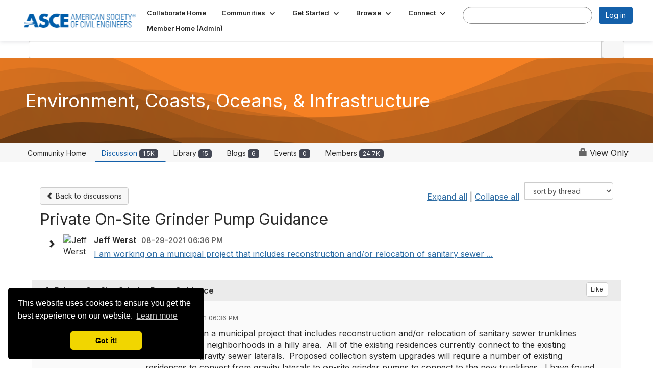

--- FILE ---
content_type: text/html; charset=utf-8
request_url: https://collaborate.asce.org/waterforum/discussion/private-on-site-grinder-pump-guidance?hlmlt=VT
body_size: 116166
content:


<!DOCTYPE html>
<html lang="en">
<head id="Head1"><meta name="viewport" content="width=device-width, initial-scale=1.0" /><meta http-equiv="X-UA-Compatible" content="IE=edge" /><title>
	Private On-Site Grinder Pump Guidance | Environment, Coasts, Oceans, & Infrastructure
</title><meta name="KEYWORDS" content="EMAIL, DISCUSSION, LIST, EMAIL LIST, LISTSERV, LIST SERV, LIST SERVER, FORUM, THREADED DISCUSSION" /><meta name='audience' content='ALL' /><meta name='rating' content='General' /><meta name='distribution' content='Global, Worldwide' /><meta name='copyright' content='Higher Logic, LLC' /><meta name='content-language' content='EN' /><meta name='referrer' content='strict-origin-when-cross-origin' /><link href="https://fonts.googleapis.com/css?family=Montserrat:400,700" rel="stylesheet" type="text/css">
<link href="https://fonts.googleapis.com/css?family=Lato:400,700,900" rel="stylesheet"><link href='https://collaborate.asce.org/waterforum/discussion/private-on-site-grinder-pump-guidance' rel='canonical' /><link rel='SHORTCUT ICON' href='https://higherlogicdownload.s3.amazonaws.com/EWRINSTITUTE/02a70c79-2833-4713-8d32-3cd93d63dab6/UploadedImages/asce-blue-a.ico' type='image/ico' /><link type='text/css' rel='stylesheet' href='https://fonts.googleapis.com/css2?family=Inter:wght@300;400;600;800'/><link type="text/css" rel="stylesheet" href="https://d3uf7shreuzboy.cloudfront.net/WebRoot/stable/Ribbit/Ribbit~main.bundle.47bbf7d39590ecc4cc03.hash.css"/><link href='https://d2x5ku95bkycr3.cloudfront.net/HigherLogic/Font-Awesome/7.1.0-pro/css/all.min.css' type='text/css' rel='stylesheet' /><link rel="stylesheet" href="https://cdnjs.cloudflare.com/ajax/libs/prism/1.24.1/themes/prism.min.css" integrity="sha512-tN7Ec6zAFaVSG3TpNAKtk4DOHNpSwKHxxrsiw4GHKESGPs5njn/0sMCUMl2svV4wo4BK/rCP7juYz+zx+l6oeQ==" crossorigin="anonymous" referrerpolicy="no-referrer" /><link href='https://d2x5ku95bkycr3.cloudfront.net/HigherLogic/bootstrap/3.4.1/css/bootstrap.min.css' rel='stylesheet' /><link type='text/css' rel='stylesheet' href='https://d3uf7shreuzboy.cloudfront.net/WebRoot/stable/Desktop/Bundles/Desktop_bundle.min.339fbc5a533c58b3fed8d31bf771f1b7fc5ebc6d.hash.css'/><link href='https://d2x5ku95bkycr3.cloudfront.net/HigherLogic/jquery/jquery-ui-1.13.3.min.css' type='text/css' rel='stylesheet' /><link href='https://d132x6oi8ychic.cloudfront.net/higherlogic/microsite/generatecss/7fb7e1af-b76d-4a48-958f-fee6842bd4fc/c3436075-22cf-4296-880d-0196f380edc1/639051253695370000/34' type='text/css' rel='stylesheet' /><link type='text/css' rel='stylesheet' href='https://fonts.googleapis.com/css2?family=Mulish:ital,wght@0,200..1000;1,200..1000&display=swap' /><link type='text/css' rel='stylesheet' href='https://cdn.jsdelivr.net/jquery.slick/1.6.0/slick.css' /><link type='text/css' rel='stylesheet' href='https://cdn.jsdelivr.net/jquery.slick/1.6.0/slick-theme.css' /><script type='text/javascript' src='https://d2x5ku95bkycr3.cloudfront.net/HigherLogic/JavaScript/promise-fetch-polyfill.js'></script><script type='text/javascript' src='https://d2x5ku95bkycr3.cloudfront.net/HigherLogic/JavaScript/systemjs/3.1.6/system.min.js'></script><script type='systemjs-importmap' src='/HigherLogic/JavaScript/importmapping-cdn.json?639052389073162569'></script><script type='text/javascript' src='https://d2x5ku95bkycr3.cloudfront.net/HigherLogic/jquery/jquery-3.7.1.min.js'></script><script src='https://d2x5ku95bkycr3.cloudfront.net/HigherLogic/jquery/jquery-migrate-3.5.2.min.js'></script><script type='text/javascript' src='https://d2x5ku95bkycr3.cloudfront.net/HigherLogic/jquery/jquery-ui-1.13.3.min.js'></script>
                <script>
                    window.i18nConfig = {
                        initialLanguage: 'en',
                        i18nPaths: {"i18n/js-en.json":"https://d3uf7shreuzboy.cloudfront.net/WebRoot/stable/i18n/js-en.8e6ae1fa.json","i18n/js-es.json":"https://d3uf7shreuzboy.cloudfront.net/WebRoot/stable/i18n/js-es.5d1b99dc.json","i18n/js-fr.json":"https://d3uf7shreuzboy.cloudfront.net/WebRoot/stable/i18n/js-fr.82c96ebd.json","i18n/react-en.json":"https://d3uf7shreuzboy.cloudfront.net/WebRoot/stable/i18n/react-en.e08fef57.json","i18n/react-es.json":"https://d3uf7shreuzboy.cloudfront.net/WebRoot/stable/i18n/react-es.3cde489d.json","i18n/react-fr.json":"https://d3uf7shreuzboy.cloudfront.net/WebRoot/stable/i18n/react-fr.3042e06c.json"}
                    };
                </script><script src='https://d3uf7shreuzboy.cloudfront.net/WebRoot/stable/i18n/index.4feee858.js'></script><script src='https://d2x5ku95bkycr3.cloudfront.net/HigherLogic/bootstrap/3.4.1/js/bootstrap.min.js'></script><script src='https://d3uf7shreuzboy.cloudfront.net/WebRoot/stable/Ribbit/Ribbit~main.bundle.d123a1134e3a0801db9f.hash.js'></script><script type='text/javascript'>var higherlogic_crestApi_origin = 'https://api.connectedcommunity.org'</script><script type='text/javascript' src='/HigherLogic/CORS/easyXDM/easyXDM.Min.js'></script><script src="https://cdnjs.cloudflare.com/ajax/libs/prism/1.24.1/prism.min.js" integrity="sha512-axJX7DJduStuBB8ePC8ryGzacZPr3rdLaIDZitiEgWWk2gsXxEFlm4UW0iNzj2h3wp5mOylgHAzBzM4nRSvTZA==" crossorigin="anonymous" referrerpolicy="no-referrer"></script><script src="https://cdnjs.cloudflare.com/ajax/libs/prism/1.24.1/plugins/autoloader/prism-autoloader.min.js" integrity="sha512-xCfKr8zIONbip3Q1XG/u5x40hoJ0/DtP1bxyMEi0GWzUFoUffE+Dfw1Br8j55RRt9qG7bGKsh+4tSb1CvFHPSA==" crossorigin="anonymous" referrerpolicy="no-referrer"></script><script type='text/javascript' src='https://d3uf7shreuzboy.cloudfront.net/WebRoot/stable/Desktop/Bundles/Desktop_bundle.min.e5bfc8151331c30e036d8a88d12ea5363c3e2a03.hash.js'></script><script type='text/javascript' src='https://cdn.jsdelivr.net/jquery.slick/1.6.0/slick.min.js'></script><script>var hlUserContextProperties = {
            ContactKey: '00000000-0000-0000-0000-000000000000',
            LegacyContactKey: '[Contact.LegacyContactKey]',
            Roles: ['User','NonAuthenticated','Public']
            }</script><script>window.CDN_PATH = 'https://d3uf7shreuzboy.cloudfront.net'</script><script>var filestackUrl = 'https://static.filestackapi.com/filestack-js/3.28.0/filestack.min.js'; var filestackUrlIE11 = 'https://d2x5ku95bkycr3.cloudfront.net/HigherLogic/JavaScript/filestack.ie11.min.js';</script><!-- Google Tag Manager --><script>(function(w,d,s,l,i){w[l]=w[l]||[];w[l].push({'gtm.start': new Date().getTime(),event:'gtm.js'});var f=d.getElementsByTagName(s)[0],j=d.createElement(s),dl=l!='dataLayer'?'&l='+l:'';j.async=true;j.src='//www.googletagmanager.com/gtm.js?id='+i+dl;f.parentNode.insertBefore(j,f);})(window,document,'script','dataLayer','GTM-PNHSG96');</script><!-- End Google Tag Manager --><meta name="description" content="​I am working on a municipal project that includes reconstruction and/or relocation of sanitary sewer trunklines serving several neighborhoods in a hilly area. " /><script data-cfasync="false" nonce="1b90a580-3f09-4e3b-bdbf-6af96c99d246">try{(function(w,d){!function(j,k,l,m){if(j.zaraz)console.error("zaraz is loaded twice");else{j[l]=j[l]||{};j[l].executed=[];j.zaraz={deferred:[],listeners:[]};j.zaraz._v="5874";j.zaraz._n="1b90a580-3f09-4e3b-bdbf-6af96c99d246";j.zaraz.q=[];j.zaraz._f=function(n){return async function(){var o=Array.prototype.slice.call(arguments);j.zaraz.q.push({m:n,a:o})}};for(const p of["track","set","debug"])j.zaraz[p]=j.zaraz._f(p);j.zaraz.init=()=>{var q=k.getElementsByTagName(m)[0],r=k.createElement(m),s=k.getElementsByTagName("title")[0];s&&(j[l].t=k.getElementsByTagName("title")[0].text);j[l].x=Math.random();j[l].w=j.screen.width;j[l].h=j.screen.height;j[l].j=j.innerHeight;j[l].e=j.innerWidth;j[l].l=j.location.href;j[l].r=k.referrer;j[l].k=j.screen.colorDepth;j[l].n=k.characterSet;j[l].o=(new Date).getTimezoneOffset();if(j.dataLayer)for(const t of Object.entries(Object.entries(dataLayer).reduce((u,v)=>({...u[1],...v[1]}),{})))zaraz.set(t[0],t[1],{scope:"page"});j[l].q=[];for(;j.zaraz.q.length;){const w=j.zaraz.q.shift();j[l].q.push(w)}r.defer=!0;for(const x of[localStorage,sessionStorage])Object.keys(x||{}).filter(z=>z.startsWith("_zaraz_")).forEach(y=>{try{j[l]["z_"+y.slice(7)]=JSON.parse(x.getItem(y))}catch{j[l]["z_"+y.slice(7)]=x.getItem(y)}});r.referrerPolicy="origin";r.src="/s.js?z="+btoa(encodeURIComponent(JSON.stringify(j[l])));q.parentNode.insertBefore(r,q)};["complete","interactive"].includes(k.readyState)?zaraz.init():j.addEventListener("DOMContentLoaded",zaraz.init)}}(w,d,"zarazData","script");window.zaraz._p=async d$=>new Promise(ea=>{if(d$){d$.e&&d$.e.forEach(eb=>{try{const ec=d.querySelector("script[nonce]"),ed=ec?.nonce||ec?.getAttribute("nonce"),ee=d.createElement("script");ed&&(ee.nonce=ed);ee.innerHTML=eb;ee.onload=()=>{d.head.removeChild(ee)};d.head.appendChild(ee)}catch(ef){console.error(`Error executing script: ${eb}\n`,ef)}});Promise.allSettled((d$.f||[]).map(eg=>fetch(eg[0],eg[1])))}ea()});zaraz._p({"e":["(function(w,d){})(window,document)"]});})(window,document)}catch(e){throw fetch("/t/t"),e;};</script></head>
<body class="bodyBackground ribbit viewthread interior  community-pages">
	<!-- Google Tag Manager (noscript) --><noscript><iframe src="//www.googletagmanager.com/ns.html?id=GTM-PNHSG96" height="0" width="0" style="display:none;visibility:hidden"></iframe></noscript><!-- End Google Tag Manager (noscript) -->
	
    
    

	
	

	<div id="MembershipWebsiteAlertContainer" class="row">
	
		<span id="MembershipExpirationReminder_346d0a2fd1ef4287b7f2f81a515ff5c6"></span>

<script>
    (function () {
        var renderBBL = function () {
            window.renderReactDynamic(['WebsiteAlert', 'MembershipExpirationReminder_346d0a2fd1ef4287b7f2f81a515ff5c6', {
                alertClass: '',
                linkText: '',
                linkUrl: '',
                text: '',
                isInAuxMenu: 'True',
                showLink: false,
                visible: false
            }]);
        };

        if (window.renderReactDynamic) {
            renderBBL();
        } else {
            window.addEventListener('DOMContentLoaded', renderBBL);
        }
    })()
</script>

    
</div>

	<div id="MPOuterMost" class="container  full ">
		<form method="post" action="./private-on-site-grinder-pump-guidance?hlmlt=VT" onsubmit="javascript:return WebForm_OnSubmit();" id="MasterPageForm" class="form">
<div class="aspNetHidden">
<input type="hidden" name="ScriptManager1_TSM" id="ScriptManager1_TSM" value="" />
<input type="hidden" name="StyleSheetManager1_TSSM" id="StyleSheetManager1_TSSM" value="" />
<input type="hidden" name="__EVENTTARGET" id="__EVENTTARGET" value="" />
<input type="hidden" name="__EVENTARGUMENT" id="__EVENTARGUMENT" value="" />
<input type="hidden" name="__LASTFOCUS" id="__LASTFOCUS" value="" />
<input type="hidden" name="__VIEWSTATE" id="__VIEWSTATE" value="CfDJ8JEeYMBcyppAjyU+qyW/thQlj+wG/RH2RrWgAr7rb84EDaMUmb/5XCUHPzJ6WYFoxCDO/W62q/i24UWgqa/OznGieD5MM7HelfQfVWnCSg292hcq/uIoGMU+AgJXo42z57Ryj1n5ifl1td0HsUdY4wo50DWQin/9beF45No+8ibel3gGaLvBRiasy3UqyPsuhkTIAaG5uQXWzRqcuHIibq6VA5vmvJN09uv1GVRjWnSYCtWaUyWXS9XKZ3Ka1o5kFz2Lm8aa+qXsYgOyB6o3AXnvKrZ6OJw4G+xH0n+C39siV/1AFDjbBotIqph5kzJwCwo1GggGZl1b2fN71Eh0moc65TkT/noutxwQzc6vedkRBsLr+3nRw7wrCpeDgyWJ8ARzEH1uM7omNi5HciMT+3XVb66/[base64]/+YtEG/kfD3XkYpx7+8GfajyFvmb0674qgEV63MtUFzQcXe56u/KZFDqBIz5ObSf6brDw1vgpvZIBDRq75jkJAVwQhl96x6WdTo9E0H/GZdiJiRA7uwQMgWN0Icf2a2yqGGcj7hQ9YwVWGn3BM+/[base64]/QJP/fxkx7FYtaev6MBBH4FWBjqp2sDMsrpxbuPz4abbonGxubhnS906t3w1fnN2kUQEMpE3plzR6hKJpaInSwdcmswnYrlzuL57SsWKufH382rDOCg/ygkxz18jwmCB4Qoe+S330MBwp8cy7DRUGJMZIzkK9gTD2Z7hs9vYHQrlwkB5oyhIHDe0TuMKCJviPHQMJndJvsLHqjaw0QZUi1OU273GMqvnHDxpM+Oy4iJi72dN2slvvLi+UQFPo1Yhbme8cflnamEtcCR6nCidW0kzO0pTmqL8kDULx5Cs6kkmp/Ewjn0llNbLPp6NJTXXFPdSC9i+MjuTTmA89hEbyjohdsArvMzhnmlttoSxPlYwCNgrKuvl4Ic1pzznHENjeGF3ExzNq1ISZ+y55sOTTiDKu3FTQUnh/7XEfObVJs/cO0L/LnaYQST4BbGTqLi71ZQf49AHh352AmF+IT2PJY7qbJvLKdvLgSc2DveiXeawxCt3pZfme+75WkbiEo/I22JmskCa849FdS6QhnprQTSiiGmUwXm524MSL6cUmDX9eJeP+c5m1n7ElTe4sGHmNBSPM6lgZG/LVlB5S7k4agSiqDC7uQz3J8jzpIGJo08qu6KePRoAhHTqoFqXsvT5iAqWRKgClvGCzSqfJul05IADybdQdBt6+YWLkXt9GmtgTY4ZVHFcA/Alo31jjo+kW/PASXoSVeYiUaomP6ymkHV6L3JQJwOBVwADGK6dFa665MR7p5OZtS8Kkc2le+HJmYfJP+qslQq2q15MraAN6659sfSYzt2hCe7V6L4FLX9evGLopvx/MUS4WKe1XGhJ3YecmmE3C7yV9JeCzEG4i1PeedxYI6VnF8CCSdLdH8AtxDA6GjYytYuYyeQS0NbOLhiV3fhSKZCxAnh6VSYWXeUfcRIo4loQVes5lziTnUmW+bYScHp7TsfGCkXGlm60T0g/YZVqmWeT3JhcE//PmYCG4SIme91C3/9eAxLybT8ONxQG4lp902njA9l3GswQAcyyGVpvWZXOZ7pqsNplC3YyzB2j4X/sGc3y0veSKFyBPOxEgYqj9W2wf6KTae92gHrepvEMOSzb5DdCsiisJcL0PehVRZ5NjhA7wxzviWM4NZwVnMk7rs29t0HPfJ6XkBzSw7LaKScvwXzo9QSK7D2oU1Z9iLsNSJjnMmSOXMsNtGlLmkvI9XJFGVwpwiaANKY7S2x7JveXAaTwc4PEK9ccdtIdB8kyAwH/hIfZ6jA+t+756IWayC+nayc63gjO9Dtsj05agYmAD+MqtK2CvkNFcD3VONVqbnx0TQ6hW1QaU17I4XW1xJo+MmkIYuE657Fr1sjjln/RgF9RiYOFuz2sMNdyUN3XeC4c9ZVRdPNauNZSQccpLG4WSA2A5aZ62ZXEGeHaaDHR9klzocLV7AAJVPFoZRHpOOORxffd7G8GT+/92CEFIMcL7NElWrm13iwYWAfYfRfwwnP7BAQyziJcqJvnysCVjNIKo9nZNFDY4Z+W6FJ1otj71T8/XKD+LlT6dlFeU7T8kn0GMo6RIctncNm9ll8gaqpJhg8NyevXzCd1etd4Q2mfFKbjFr37PWHBlwmyCR9dQQvprOhGxTaEELt1hUAVcPmCd1pZjEiwyIAJPyv6ogWaXzY/n/lLF8L75qNRQkZ0NGDp0v6sw9spzJuu+dFCh7wR3bHEuOTdfj48appkorn4DMiBl3VBN4DOoV4geL1YBr8LFkXjGrYDAMMcycYH1sZWqwNBgqFTW6h0KHhh0zTv27FdGBP+gXxO57iFahLgH0DN0TcJaDAaYrt0l/9VNzLqMjlRINWy23VD+43JHWiYKKefq3Oz2FftLEi/8r7PZ8Us2W2Rn6dkT0E6vfUaVMYXZY/Xeh6VnQwGLU/C4uyXYnDIwYXKZYINTPnxc6a1djJ4W1KJ7pUsdy9Unqz4Rzroig9Rln10ofUpEVMoTksHugBAjC2ZJVWdIghzCrDwiVwe0+PH9ckgJuiptlFwOXpBbUQNysjY8TZHJpbMWP37d7HTooSbVQgWfWKLRMjjT9BiswSvgK/i1cBiP+0sO84rlqSo8XMh4Li3vNW99u1HFRUrKhtj4zxlc1oy3vEkI6rzVMSDXG9+POV4Rfn8hSMiwaZbyzZIBAxeL5suqaxA/k9BTRmEevb0JCb3wQIvSOv1Ls6TKpAFRVQ1IHCqeSRjt8UzaAlIZGcFyYlGKHy5RmnHE3QL1kBkzMfAfiq6d0pXQ3PiI4bSMP5Mo8mTZSEm8TWDzk820fNRwjGGRlDcMlteCHRfIJKF9ZQ69/yfNZNc9y4PrypSiMmrja3CjFMxiGCMhWUYOIVpYTAktggYun04+zlNU/uNwS2GPLEENCWLcCuVjqo4gir45rost56IaCr04MqvMhdOjpkACxZZcHZq+DrIUavrFlsJR+miLeVDKDQPmF1dHiSxCaZiXqrYZu6b4p4mhHml3+JpC1Ageeejsw2K5AB1cyoBlChTqsV/0M39gfBis7yewcoSqt6wfZQeIdtmRhM+Xfbi3GGapHuSTFIHLNh5Br1jzQc+OVkNbSEmBttFp1pjLfu5foaK+J74vNmcwiXHXEUX60TNCezNbMi1zu+bzYaKjGisOf88/Whuh0hrxP6LqPV/9p6SyHBx/UCZQPW1V/8Jenfy+hEfzUrE7ujG0rqHQGhA2CjFrCeJxWUS0LZ9uavGEmGVdEsO8DsUKJEkz/gTO4ANH1X95F0WNNocjmTxjTqVDtw9iEFJEH/[base64]/aZvLRVn3GUOkQAxRNnaK55d4AjVft/weYyhra2tsNptb5W0oAw4k+q0G/GVFJtVkGxZuHx914WlZ18wCV1ew8xHr9KTM3emnFWHeLCOiGA+nyhKoc2jdo6SlKuIC5kcAwPNvknX0PhX+8j591f6NQzLrGSG5JNW5XFrS4GIi1o3LhNu0bTlxM0rVHHDTej8jI7b/VALbuulT4RKLjGTz4GBYQHyZdXvN8603A5jJ3FDROXNKWZKcEU5j1h7/9GeQUbQ+YdUzafLw+M5N2psjF1v4jQ7L98c+6BWe4hv0xFYih4dZZ5X9SOx6Y+2SVDbY0lZQvM5d/o/VpcWD/29cgtLLD3vu3QtRSpDde+uY8A6fdA3+77FJ24574qYpLVqwvTinCfJUdP/q5HIgcuS9foEWYC1+85HL+NvFrK+CRrWS3x3turHjEtcxWFOT5uqItg4k3X3h3JGBUzoE1h8X9KIOPK+JPtghoaQR/l/ArJ02SvbeoedLaJtQRQa3peG0+4hyvKqHvS5VTeVHfGkNknbxM7kgKqQ+CShHQlhYvgcRoLGuDZLWDWUG0Mrlfz+frkOmJQx/uyYqSvbL/gEpZZQUeKu3oJfg4Q353Wr8mWVpTnpKxYImPwyD2C7ju2+uHBKR1ag4q433EVs8SM21N9v5j2Jp5+mAyQbvyJg8Dz3PKyumAP4c+HqGx3XYfmJicdCdYaM5D4EfN9y0luGvfo1ygKyCEnb6BEUrpFyS22de4/6yu5bkX5Pj2Kxd2/UrU8WpZ2IfVPLaMPdPLmupMiyt9R5qL752KVy49nSps+2Qe1BwcUbAagTgpF/Pd5sEAJByPPnxvNH2VTgAz3jHbGrgXTAv2ydj5Bhwkqsqld79U4vkFwbJyXrGXtewEdbKdQbKC5uWUIBIG0KCfZi6ws3zM+L8VkGGQNR/x8qk1spb+LCOtv2t95/XEco0jrxlCXUh2Ohst2VU1PRbSQ7o73wweHaXSplrnXkfw/GOdcVmzH4/D/Iun6fVcQJDhxsumH+bRTGu2ILWJ2Hmu84a+/Va4sdY/ubNIrFyDFhR7btwRXPo4rIfwyfbeR51IT1nCk19yuLo6cLe9uf9CrnXbyjiHHaC+PHcDRJBcHRVjL//B9rKjfnQXwjCqKEUdnljqd2mjqkexx6QHI/YCGUhKx8CKfN/+Q3thvuk02li0b3Tjd0H2ih7gwHCjNiYetdCkyu9RNRyTfIw2KKnreeTiOatyYSN5RaLcof7xISRBBxORAFrRKEaENjmMbJRm1+8WFHmxMBYNGRu8VBr8i/8UWnU14t5A55fGt58jcfdxphOcq6wF6zWZv1f165RIbJ7QFzcd1Bb5Mg7kOx+tTBIKtiFrj8o31D3B7pRJh3Zil4Mxp37R9geFD6nEWLFDAzCRXCPbXt6E5HgbK8GiIa/UPjhXDnaE7oQaPw+amY1E5NmYw2JQniOsV9KzyMyNipPbN0uAzfx7YqA0J0/TwpFjvL2jBPF+yy7Opok16Lf01OYk/VHzG6tx+Jc/IGOYI//QHW956/TomkzcF3tqR/oBDuy59S48vOrrX9zoOEF9+fY0UmmtrSVjqY8OnwgTebJamau/K7Gqy/BGZ1pvytNqjuZWvnm11pyB+lwGuJ700onBHCkiFpIXOATp1tM6/3Uw3jhSnPCpxNu2P+1VojY9YorV9IjPJqyWT7bnDiWfKyx5NAc7xOogM7m8+Ew/4k3iNdjf0TwDzqSMW4srUmrScUHWnkDsIE8mGMO76gTWuOTz53cytynAA4peWFRBZmqGyRpOwyj+dEjmQxqa+DXO5obh3rwFIw5sDOEospXD77NEBLGVb3aLFELaVpHffk4/OqmkBZ/OnyJtoecApPa95jS95D4M9LTb+d9YYxhWM6TTC7KZ6TNzbcy5c+JHPsWA1wBTfu0ljQPyMEMhhRWMxHR/MBgKErZSkFyGDP4djcBbFReM/BqDfoPGzt3jMkvyxd067uC/VsdbfKl21hzbHZ0947tFFKDMYDUyVppsH5i3miwz9ihp7aGkLIVhEbxiaHjTdcsKtU2l5yh92br80tXtvtfR23SmvRoxOGB1Sfy58Uhw7W0C6tyqhAKEn5od0qz5X7Ed/C1Aqg//Snt7y0Eyzyf2bExlhyzAjuMXDO9Mh/jWa6+Cf8tmjMAUlBCzEcnH/mXTJIRdsvxFNKOw3TdmElyaf8YCGUQsqn5718NmdVkJRG9w3+mN+QGEVQTEHW+Vmrp6d308D5pylg4uKxZYRRSzsqhmMq64EYc+93qfeheYCgPif4k95gi4ZVjlGIetVBWHY9Bl27lQn5uhcBEtk+EF9ZkJ+de0EqBZRU+KT1d3Bm/tVf1Sqh1XXuzowTZUapANWQGz8rTE8LtBKAqgk4dQdYUSG4GnNnBTKozI3f5LO1r9qf0/4FybxbmhysfJvuuci6HsXDp1EInlxNDPfxrjACVnPARqQ2NzWv+PftaAG04qYiApA4Gf1iKts/eSOGXJWRWXiWE+6xLMZ51z2sj2J8CpzNqcfVdcyyd4xbnCJs/KWWyrfp5uzl2LIfQaM2bu4I0ertYD2YsjYXAsrCIy7JyAeQxq1XGeZFxgWcKzECC/Yt7b7QgPiLEoP8ST17PgwqlEloKHAfVw2rTw08m7ilTNZ1FkzJlWY32XlwOUHGXPRJRqLLLMH4sXcSBV+q/AfwMvhFed5H1b0pSgHyRBqUCDf01Vj5ZQ/KU24RlzjHoOETijXw5Mx1awpbS1J6xlKyaFq0RKnWOTA7JwhwU+oBUmoDVpqZ4h2xho6JsIOr+gcQDlhp7Y4tz9uk/aA8d441UBkxdkeFjzqKG/pTbvg1iAfoMtxbqlI97gK1d8csO1Qx2vSxn0nKvCofyBWFtl7sjCL5U90PrNRUWHYk6rXwwX/NXTZHTgxYseEC8V4/+3Kh6SbV1h9CIATXDmAkp4CI1xOPwbOOO9aNcSIw6eRQIMzCxkXnAgWCwEuZSLqfcbNH/IuNJzbXOnGxrKzLARtWi9+VE1MnHnm0L9ggi7+eZ5v9Nf26A36KbuGYc8JxJ3hYk+YozCzBdvOUvnHzY3NCREtzytwT05YFShfYgCt2ZqeVaNatv3Mmev51eekaQXcH7oT5dX/u+zeIkW/YXVDupZpVbbEF61puAleYxiWvwuzyLDOW/qHSnuG3nzsJZHCdG+6fn4Dn5TRQPB+8SlKvjflVIO/103FuOUGlNz5JCWUjCW2KyCx//yEK1RjKPm2kIfQBsJM8noHR0yu/tv8RGZ1zHCda07/uHucOt7Cr+DN8BYl/vo26U+eyhyk6OCpV2X86+ln8QaIsNqxzDcg0M0PE/Is7wYsO2xo7GxYP9CG6exOx4aBJRU3MR6sbgILb6e/SV9Zu4sirMh8AsILp1oRBsB5FBFwr5NYNYdmHba2BDm4nmI6a7hhVfP2U8Cwq1hgs+j/cwr9VIe0YrjiJWmW2zp3kXxXJA06DdzvaE4itdodNJPrtfppeFjfvXEmj9QJeut4l8btHHLpucZXAloH0R4mO/1Z5YFazR96P1IzYBiBJV0xmuCeUCYrRcq/aZeGjcfxj9buaJ2VT0azW9G54VTAxC5LVSDh/vAPf7CFqU4FuZ7MGaLH44CW2Nso6kkvrT0Cpsf0oVAUDtaPOz2Ky/pLPhf5uudo5YZaMmsI0lgO0Z1YHZQuFZeksvvWgiEb1qSmj7UutV0NPAt5iPJYecgpQ5A4vK8ZAPGoNTGVWPK/mck5n33qRjuesglsZMha9llZLUyw/o4wdR637QcIWbvr8m83T3PQPpjtBumY6/bN9CbC2zrTurYXJumACsBEizybwr2p1uVIs5wRMGcwPXnlGfzpv/UZiuwUjaP0ZEEcMoeOM72F6fg79saxRmnIskq7vkYEuRIPig1KXc7rNC5/vYn/+auRvUafbERKhRT5oTQoOpxNzdJsuqux4jBrNX1PCd47sZCsYBY5+X1iMhEplEoSqoh84+ASVfGYcxoW5zSUllCJp5DUOe6XzDbI4hIyC6YSp3qqoi8SoFUO3yjPjSpE0XV6uZZjS/flu6ATR9gQs8cE4jyFKjpYtvevXtyZV3/mp6G4gAtugB93hJDK1IkFZfGYW1m/KdMPwxVmEGEHD08V2eaSCBiqNaoCF+Uipkz5Pt9Sr1kQaz/iVVLGPRX4R2NHbIjt2J7PYniKMdLOWfXww/9sIXlJ86J2L4G6JEyvtdO27+eUO/U8+XX/AWLDi2wIckTuIl8Af4VMsPBMy8Gvcz/qtfCs1IMpomGppi9JXwlysyGzvHFsILjxusJ7IzhXIy5N1lWKVQkoS80a/6YiJBBQc4LhoUGDu+0lHr9dPMU1utcBDJtMuOuv5vrGd8YqpD3WAUTBGybqf8wCtkkHNuc3JfHjYfm4kgn0hSi2JYQP/jcy9P4693tS9t3fyI6/4g7SjesgaaeefNrgm3yF7rsUEjKEcpBjVL+VtOGKQMI0I4MNlsHzIZEAld+xi46dlIgpVreec9CD4GDFIBKidELn2tyMq9ogT7CUJXloXzj4NQZUHKUBa80V9JpnC05mZ1QoCAZTbv/DKNHUjaK9zy+sO0kR0loHZAnVjkCN94SIP6FmAJ9C19Tcu/iNkU1TodVSTBzmr5dL6S69MHUwff3DbQNNAhantgtB6Y3JDBOXVYolRUUkxtxgdZ7J6rkRodamcMPr5ldJGFs1U/g9L9PwRvLxgHZOBgmyw0mc2G6k8Eg8sHjZFXDl3ROhAwG5/0s8305rAe7bC9O1V6fET5LIrdnbKBURWG7ugo3EHKnnqrCKXMJqG7EvL2QM9eH+u4U52AlZFXROz4gupLR/Sk81Y3l2Evr/9p/qkCtTi9x3SNCW4yA3LyzIhJPUS4jGuyfawf1ZYFXbtPs/98bPoU4+XuXLSJ1YknAE+OafmFKWhjAgyUCTSumXnwkYKKNliqPONNAXeuN0uCVCJD/[base64]/HX6AxQr+edgYd9bb4Z0Q1mMv20iDG3aFPJUThJPBDre+lDzidQqXXGsa1fwsb7COo+9tBKPngaKwJH3bEESDfeJDOhmPOwD0Eh2/[base64]/4SGjrbIBDMQaeBjCkTkBoH50HVvapG+GVTQMf64L1Io2WirfuDTJddWhQjtX50oEdDD4QQ+XK4+PDyVUR6fX0kcqs64vTdaS9foPidm8yjPVsUBBSOlfxL38vKJDOInfeGXMKLEUIbrKaV1My09rO1JR7Jey5IEVtrRCeoOw8/IE2aiM6TvlzJOFj+OOJejXYGrlP9/kDmrfHUORYWLbpkLTdg3AlvCu/U2UdeTgwEE12MdNHp3HpSu0HXmpBNTHUONXWZE0jKbg+ivVIOD6Pgvo8hXhyTbhp7MnNLTBXM0+wjAiVp8pfNIzFzhCr0hunR3nhK/qjv0oXY4wv1Pbj+4wwROd9Kb5917f6ERcBVMOBxNIZ1UYa0ERDSXMKK8r0lShQ3PeDuJB3ge1LH7/wcSMfPvS8qi9LRj2tKkpaerjRGZHkiWfzsORBq/ZmblNlo8LjKSeyQ7gWDJlqrMsICV2SUzDBCA3agzwLCp07WfNEx1YlKL7H8AuBU8k0kzaqDYGkPyNr78QbqLIffN+iHaSvZN5Ip7/IADR4UDO6EHRVYVPCWqqaBnELp6hO7xP+IxwDF++q52/dLWJxm3OBc4h+TrCoHIORe+gqJ5YRDtjEDPk2FCKUKCYRS6N73X8gYqYv/Ri0wc4Cnasx3xHmOGL/dsaPId9qyWvDMwGqaysVVXUd517LGnHBtM6lX19MzE3Z7xukXABnOIcqEtZqvbzwLG9zYwSMEaKEBkjN8OLYCiSk0RdpQ6XIHyBu8Et1TzRlPsX4InL0j4PUQl+LUamL3iokCUNgJy/kRkOQHuv6Q6SXb631PDg3Lav5JhxIsj5/ytmJyVt3C9wsoGJ8wOhhxWgsPdr3sGOw4jwX37DCM5t4i9mh+s5j4TDTbTJxLIq5TuVtYcgvCCPSBgpf9PEIoI6YZagqFiy84aulY/aDW8eZLiSuLn/DpECvykk4HuJUBU7/b435RDDaWBOwj3gsgB/3j7QseSWeXml+dZX9wSAlCrdZBJl/U+siRq5aOJNBo3Av+aHZEPgPWAvBZtpd9xc8Ra11T49HsXKD2YAliuL2onVSWrvo/IL0K9AUz4IauTYtCjhIZfhLcqzDVsbIGy/9XgFDKYYk7NLGeyGPNi9RUJA5dBG7qGuI6AQ8nIPfvc7C2ElmzLkcVqy+vJmkziGjHAxzS5itmUvCOkuk2O64p1L9TR7vW5GxoTIs4qvOZ6iFEGVNVhx9NGKcg1d8xC7Dd6B1k99N7k6G0m8M/wHfESAGcVEKGusN8YMu5PATaZcngY2CSMYvcYHPz9TrJnO1ij4437l0ie+A2nZ6vqMvGucWOziN+PRSVUDxc9fCntNJXUGLfpIDbSkrxB10Jkt2Vmlqo42Lztqd3TDprC4FwlSXJexSMXFdGuItwo4c4wjtz9D8mcvCsMRT6IYno6azw8U1p+2EveEygPS2W1pR/qEPFKL7ycZEg2/yDoEA3I9OFk+TQAvO+PyWP6n/15i94qZL+y6HABtDmnjmxOmVI/eDCwM/tqvWUFzxBjHZ7YQpZTLS7OkwcXOIgqKLhd1qhyH4Ac3yX/tlBEvzTYCiSmiyAKSkbjbkgKp5IfxaKA9RwVNgXwZAVS61pL3WJKWOJzcMdtJ8sO/v2VXAyWhy8nbNrrrhkomfHN+NWKX+cgRJwoHIMbLXZpnD/[base64]/lwGG/C73XiVB6O7f1wZgwxmhJn5AlTqezN6pvN/Hoq4/Sd2g7j8XtY+Azls3gv5N76EdIDths/DwV2YjpjCTJA8QXltsGH+OFyNLv2o87jVTCIMs2xdwFIrZk/MlMBrl/hZevbZvOerVUbSlcthjeA9frk9G2wpuFW33JlZpsm6u6zD6+guN1XA2BomRpx0B+H/yLyxHa6w01UDm8yRRIhZykxAJj3E9qQCvkV2ESeXf3i+i+R85awMX1/YoJaSRjLzFWAnd/VUeLqb+svFqkbZuzimVjyB5pGhfhz77GB7VKS95WYt4IPeW5YqcJzZlS2srmJKlOuubBo9FV84jX12Fhhc/L/a5BN0ViT8jqxK06hYJ2J58JTzEm9yShIDWmzPGkGK4+Du0MPvduFLwhwTdr5Due6+udZ6NCXyfaEzgEp+FVI0TIHxvZZnQhiCP2N/jMKE8yjPAmIdX26dWfwYLfbH7ZeNTjtw6yiYQIsQ0kqbWMqQZ8wPNkAscyoPr1ybrEYANsgnWAJsv4T/Sl2/nMDhaqCZIuid39WdN4w/4jS+MlHErOQ1I5TEhT31nO8ZV5uLpiDyySNAju14ZkuHw8nMepSp/sNi++oLgrsMRjm4pmhD+2ijSPC4YNu981D40jxt3fcI77afFQVJFnT7h9/I52OHQf8Gjoy4eT/HecDukEVs4OF2uGRoLZJysRlhm6F5eARLlZ5yfyQmf9D6um9YU8CbO1/rI3zAeTLMhLMIQdGsAvoKWlchSAzJiCJq8cp1cnVy2MM0k7pXqM3ZQCyRwx/xnECoEZtix49iL9tMxCYL2bEEsTEihJ7oXMtKhwS37nXPrt89B11/DZcwssiXP91whAyr283fa4pz1Blo0vknRM61EOwB7eT2h1SIobWN+Pj0NHiyZXdEokaIyN0FXANGUPdV2mqJRHniHgLyJo6IGiyLoDKvTVS13KvU5UKLnRqe7K2MyeOmaLJJzdy/Js+gPCVjdWsy0sX3iulhqR1+zeY4v0RYKHFzhDGenhgsp7YXzbzizHwwR07QYwWBIsr07mUwsMlqBqRSGubvqXBzOwuvFGtTSc0+x7EpSy0Sa+dbD/xhpI8Vx+xXHpcy76wVsj4C9EdWkavnHcIx2HVhFwSZeStFzbVhF7D+YhKRAS4cKWmGXtevDar7eeAjE+KgPtdUPE6oDkiKuxUYXzEwOd4smP/d0goSlwdnU73YFrE6BVrrXNNOTsK8NHxXTlkkW9dfV+kHWTXmMdOCi0BjOsBBrrSY9CS0S70GvXUnYxFWG3uR81kON01IAowER9KGOeg5j1AU6p5zTOn8RjMIdUsiVIeXzJ/ddqjBJE8TE6uyDB7X9rdow8lvZhP5/O9phj2b1Lj5ctAsQf7R05aJUxmyGlzXKDPx8tkrBI33KLDxOhK/RoUbSaj3JmYYqWzIoLzru4YaNTw/nTIioO0s5Ow6EIB1FyaIJsPON7o7lD4n+q6siNfkT5i1e+yNWc2LU3mRtVpZVJljAapCemD4z5X8LVF/gaztc07Yji80Efg+21M4ss2nudohDAYQCuwdBvNcUNSaEk6UyLV7Wo3c5wj+3unmzQ1Ylp94GPb/IwxK+9yt4hpT/sYGmh74NquvHPJc1omAg8ZlkIieRb7U9HchoTJ2oa1jJw4GwtQPMsg3jrN6mmMDRbO1j64s40fW692CFZFKu6jQDih6rDEsn28c/nC9zgOgesc29oMMBfybRcXwB79L/HSptD1eXNbCrELl5WlMF4G4rL5Sm4JbTdD68bmHtO7NeEv771QdfAlcISyVszlhDD/ZYB/JR4AxVnUpxyNo6tCnlpKSdIcRWg1ZzrJM1Ju157kHFljrAo9d+st6bjnwgb1VEycGtwXAS7Z9ANQF5xQA1dxQocxDfysZXVE9ORomI20aHTisLEl+MM7dRkIh3tvN5dhVP4864Fo9zwJDcyc+gSfsaBMb3QaL7JTSYuVHdD8pxqVl6C5k03nID03ozkeTGVHDsbLHOT/8hjsNnswXg0rSJx5upoRi02KvFTo3Z423LaLr0eDllN6CTZOxyhR6f9/or/7erxaj4V1Q73YnYVjEnIGWHxJTRRXWDvLw8bwVIIa/[base64]/9CqlhdafCfZRdBcka4SC5srR9KJGYwwdr4aPe/ZUAUjC2N5oDxvpu0D76RTOX7FryCf3GYHI7p2YF/p8ztIlY+SL8eexMabx3fZzLZ7pyex8ivgLjrrHB4SS8JjiJ992qEmKOXL2leb7ON6r6ol1M2g+HpRv8gaLVH3L+YqGCR2b0+ecobnimTFhjW69rQgY/2TN1htpwTtaZN6Ii44Sy7teY94/FPN4dS6+y8tkePNEXpUBHhV8oM6txwC/[base64]/tQr3XZu/UYHfEk/o8v7YwW7aTBY5EEJwlXvPyOCnpWSVGmXQl4zhbVAdpE8xQngeRMvBHFieAkEC5g6aReBrmOaGoiBKlhSFriDweaKlSmHE5CFn/iNb1Em6YW88uYvwSOVLdTjizZ/Z6qZ7m6k90HNQgyEqbf4+uX0R39f8GSqoVTPGyf/aKFmZT/FQERPo2URpowE+VJBrXszIk44+eRWCOh9GeAAKIfRFLnwyzvavV5YkHK6bkB96WkLRZRspzIiC0Kr/eKlDHdGkq6mw1JFP/vy7vzfQTGbURAQg6boIQvntA+FX0OOD8t0DRDtP3/cUf4WBV0qrO99FA/m+fdCJCy7xgZGZwf3RTALCkJNxIhreCQwpEC7rVYo/+paO6f4wuB8e/O70K5H5OYLqKsZp+qwu8SD8Wt/n6AQ9EyQMXaYjRk6YgYQL7sOcAKKynzcSZKxblVw39hUkB/xbb+p07w9WPY+uDXmP1Nq4MchQwcCDEPMlvdaKkqPfcDnq0lQSiATJPAfcTCCl1pjWyKXgfLP0O6q+VaUpdquo0Pcs+DoOIbMydUtle9IrLrnoVvXaiy8VhKXTC74jFt2VfFYNKUAsTHDYcAqoAzavIbYQD99pikGYayOxesQe85BgzHzFO7/DX5zO8h9eeu8DnymiUPNpprn7Fsu3imIDdqJN8K2wuq9aLKg79bOMonXNB01ALGXOs0xBNOjhycYfmj3ARnuqZGbhA5v5JvCCQv8ubjVKrWaLA0QGbowyw8Rdj3ffP5QVknty/rIDb2szaHin8+04+fdwGykLCFuLvv8RRKldIYDjpPClEW+Vl/[base64]/9j7/zkfxDnhdoESjBkzM0MPe5I4NDHVoeCkYkkCTgOGRffIFL6qNDawaIQzJRTohuc4AhS77ams6303swa4p8IM/Vrnq0xwGFnCjw8WQSsNt7VfzTzC4UkOmFgBeRxjHIALZbuH0vdnU8SZNbaP8vXGDwBMTV5L77cJiq3tQcCFzihkof1o7S3EnnKWu/lLVK/ZRSiVSqlQxw/[base64]/MtEUMBWeywVynzY44zYPUUOmT6Ejk/9gXuas8yraJOFLlqtE8xlqrFoDAaHeEx1Ga/4LzH2aVYR6gwzLPrl1MfmrQekFMzo7oUUy2/32Ynz8RtDs7ZApog7ZcrGwUmhihS4AGYF13clhfuHuOQAmaf6y4OtiG2JPLQO4epHmqKD7J56GCJ1ANHuj81lvi3w++VQCa0LMxyQKJfCSFPqfmldqOT/x9dKs0G/IVYVovmT8v7J6KB9leGGRKyjA2WXU3DzKMqCu/aIA62gi2EWLjQBeQizs7dQDisQPfdi6u1Y2K+ZijV3ddT0tyWeDd2V951rP4wWARbJFWjOZYpllKjSyQHLN03EEYgFxC9py/[base64]/Tdu8hV+A4hvosRU82kSrtUgQXb2QN+g09bx9xtyDmgCUfoLv2DGuitKTVwkcJ5BEFM+8RD8YwsIigdWxrYG7cvHfH5ej96Ul3+AnLwoPpb8xrch/9C8XXu1UY9JW6XZi4UfsBnApPCB0vZeSYsAGiQCE2vY63ovv68Z1buCOI3QNtyhCAOh7cKEIUTCtTInzlcfPWpP7fk2ywIce6rb6aMSFaftG/x15QCx9O74orBu0n6ekowlAO2I+/9kbBNFxH9mEAjofgW3qyQzJmjVQjHmudY3rdBWOFOns/czHHkJlX7H6P/7ZJp7hZC+YSuFW3pKd54hqCSkdbnTNLlZDEBub0E7eEt960RfQ6q4omTT3xcVFd/hepq9BYHsuB4ytLEk8TZ8tkhKSK9IW7y1p6ykt43j3T2rvmfSpr9Qw5YIHM2yvEZcaT9sFt8jwJKZeszUGC92WCrAfELQ0co+LxXdkDmGYIudXJ6eZmJ3CjgC0pIBgZLkWWtzNSEaVA/VCVauT+8mCq8gGi2Y287JqtCwpLE6c2UG/t4s2Gm98bjEecbv7BUFN5Nl2JNp7OtDnshctIjCWYtYyKc0RptZKyZ7bBTd321Snjgw6pyGN0FfBq+KsT/i0Z0yamWUjNkIXegp0sxnUQ+3MukuP6zGWiITF8/gyhBfz163TePggaBMvddwyaLjETdL0srzwqC/Bm55pY44KHMfuB8OQ/LULm2KNMlVgmJk3DNAHSnNu4X9FFrnvCo8glP7ozxIsLdTnh+Q6ohGOwu8NJNofc1E1pdwfQQMg57kk8GyxYD51Uf/kB1Z7/jnz9bkLuRgCWJLysmtjo0xNNOG7K8Xqt0xWbJ8adI+CV7pXHlALtRfGmksuBykz2DJWGY2a1GCbdwzMMAdpAIK3kOa6nSAht5GqLX6j105bA/bldSyq2JACOkqkEwKmbTVRQjLbm9ZBASdJPVZuoALILcCaWC/Mb+Vo8YYrpyHdaeECC25IHVqjaJS/TeYxtr5ocpdMQpzqCNCG/ppC8nY1UHZGTbgGU/Vwk61/sncWpIljc42sih7Le/Y+eTjgSWZQhzC7PUpVx9/L4zCuOlK45V9PdQwqQcvCr2Bt70od7vV8KiOi+D762HSG88JlRtEqen9srQ2oEEtdeUPzOsfCqsyaR34tSVruGgza0jYhAmv+K6p9b42RjtbS9zqSEEPdgfdZy4Tf+pxHr5vN9SW13evZy3k8OfQk9pJAZSvE83AbDEMOczyQAlBNtxSKty3Jphqctr4SNJthzAhP/0PHY3Ov0CKIUjo/ridMn2AK967Vp01CnYba8+ZnzU6qbF3ll+anBxVh/ztXoxhwOAD0vGoKnxDVZozO0SvxUmeFmTdfM9vx8CCOXJ5Mj09l35DTp9MlQk8gjKVPp+MC/wPbsP1HxOGJPmdzCl3HGjP9v/BE9i8nYoH6mBkapaTGMMbPTX//ZD9SfoUAl2D73eEIvmBbSZX7TsrFaawRQFzr2nfTVYdQmD7eYzud3gej85IwC2pm6y7ijWdLq6BabZx0UmBcTL0PMAJAvpxKy5V1xdwszkN9ctuMUDrofCNC336qeMrXHvvu3O5R94yJPhgPTulKDIdPqT+9qnxIjH5UwUxGJkfql37Jx5S7th/uF7/pCbwl0NVz66HejhsARyxWh1VU6c/+Kwa0SYQTGFQgtkpLa4doA9za/ypCuUoThauGu5HAmhSAft/KzcgVjx7oNH1Dc8nfXj5XZaUnCyjwX1bp33XQiCpeZhhrF3621dqZG2oL3v1I3nRHaJGKGfAwiyz+MAE2DZy12wTWSlNR79cMs8pLlzDgpKQ0zIYa0mjBpjBtZq4691RRg+4kZTIb7ZLdOclRoN8F/d/vY6e6dr98dwpI3vL6kxzWiVB7EAjmzyIwVrv0cunPiU2KSHbvsaz4gtVGC1s1b8iP+qbYNKML7tHl3vbLzxrOF73fe/1DVX1Wzx/OiEky7ysxwkMgpWZzOOJciqDFq99SIv5m0xitiZfbea4CJZM7eiPFRuGp5a4MD5MXqIxViIDS+7QUsyg+kc2EbPli4rVBr19XLl5Hh+Z25n8qPj3erNEXA0dZMDZEpJZ/Lkkjil3PXfxDvUsGTujTIsUr0WlQ9GSu7sLD7Qel1i4gao0MJGGnZhKNvdqe0n/f3yNbSQ4p0Iq1uvXOENE8x6T6/grEHyQMLzNiKKHWCFi1UqazrqYw2kZWzM33r9DEdOATb0gZRmoT2RSqNx4m+BMiZSsZzNuNTd2S8LHnNoxSU09eVVuzBedmcy0scwtcml/I+3ipa+uQBi9NJu5p4l+ChTDKn4OK+3Q29UygWX3QnFGqhXdHJdem8Zv/RcCsKfUhZA5Fac1vP8rsxaLUUCd0IrhX+Sw70vcTNgrv7BcZwcHgIF+9YrRemVuTz4haql7JF0vTRxaHEHjY/X6awsPs/vV4K/78KD1gvpEw0i8E5UrK8hcX5zuyT2ELF9lQ9aX4HIVCfpjO1plcvdMxt+XaFW0f/zIUAzjtzBZFfGgVumy7Bt/wfnN8eRihCwaUcmmOR074srQjJciMadQkSqhYpNveFT3Ng1DoOiMZGJTncgarI1Ez8O+B4KtFbrqRzgUZwkUrkaTmg/[base64]/Dlrp+zF/CK4UGKxmSXStIUv95IOcQmlCIW94O6J9VKV8ZUsO46EKkGJPuwRNnOskftw56uQxz/uzf/Sw0z0W6Oa9mDBljZ7vcV5rGaz8DHDWufOq/mFaDmiFigR/CdOl+pCO8qe8OuSOGE/9wQIUnOoPTn5H8RItbrpMlQSbFtUF/nI48fcmLmgagG6yicQJN/oeSpdgtH/hja7yZcbObPZnPbcMMEaiLL7c4aPyguG6NxFFYohZ0EByATFr1FXITozmzHDRMhCLU1gYRV0r0wkBYpwetctJnF+4oxWXRqOZLt8zuCTMe8ciProlTFQOI8Dy0YkbVn/FRh3akU/tQ0rX7Qb1LqGtccwRq+JqG72YyX0eiARH2EJ7gVy2bQAZzVHDcZnebPSqUZYbDkzcxybOHViGRkHHQ90OqhX0Uer+7y6POQ4BtEQ0+DxVIazF4f0cnw0JZ0rB0W9h9Q8mqJ3maBEBfw/jlE+z16S7U7HbfE2gTlUgBxc0dfBDspbxDvVsTV0WaB+MXSyBqFpi0z0M+rmqC0j0HAavYuAxh+vXuwLmi5mQhDHyHflMByeGzdbWS6HB8y7RXZgMiALrDdlsbHLPK91CQQc9cKUNnRJheu/vj5xV6AALlinwXSaxohe6/ccghIDghY0uhxE1VGoAiqJ23ODSqhd3fIXHR6NncvHPjbcMmmuCNtDRMEPimIX9kZ7gCW4X8vL7W4NP3+w9HKQ/7eFK5Asfxd5cEr0XcLnl6fPNl2NgBLGp7IDQCtUnwCerHQ7Cxkrn4Aqf+G4guqrR/zsoq4u/yBDnPqbfE9rHqwePLKKfhiLkyzzK6vjbgGWwQ7osNqIzOZAZwVWar5qW55uLjUqSUxMRe5VtyH8/nxoQyaYhkhLT4jw4y9nVel53Vk0gu6M3Nhe1ysljDEE0oKezKFFomJ4yfB1pYgwhkSiVONQQUmls2q1vhf3IFHc77FL5Buqod3LREeEgvizlVyX57lrSL7jZybHCImmN8p8IkISelStn54+o6kpf36XGtxiMVhMPBqSLXveCthrx5/x27C6guQK8dYcK3pDmPwJZzK2p6yKO2VY/SoD485F+IgDlRbd22lJ36mGzRg/5TqeJ6BtGCdLin/9f0o8Yt1w8q+Xcg956NVoA909ap9LPO1WNEPyTs+KxW0pvNtH+w318AZy4AgJUD/HGnJGYeNaICSZENMBGZiyKW2keZ2f5kSZYJr0vyKB+zUhPEtj01/3p4mVOvVkvqACPzqF9VhTILIfHeBYUyEtSUMCjZ/ZZeTGpI7gXkAaNKvA1eCZlmJAy78VokiPUkYfKSOgL3e3NU58FNGOowOZAQ/Ko7KLQ8qRJuu50CxtwpwsiYTwZ6/FindT68ERf5+SOfdvCb2kDG6nXR1Q1SJVaM5KbICq5u/R5pPbbN/TkI7honMmnaYbfVJY+6S3MjEhSqNvBMOA+eOL42yxs+RHN54wREYmaQtLjwE5ZcGgGo35c1KWVD7sWYYwyLOsMzpfc6TFMGOirNCVQqYjSOI8StvFr6dy7il0TwzbB63aIpK9grHcnwA2LZuEg9rWUdjr5S2n8bbhNBtXM78iYJ4jkjo3rxsrOwjdUIIPyfG8l1nr4c/eH/zeoe9CsWygojKR/XefrgwqwuEUPCqUlbBvvbS2PfeBtj5E9cjul36T6YjIfMtSYCd5d2svJ9UmLipXOw6MpyIhatoUexCze8F/UIESUnf881ANeGvf8OFkOTwvqyhG2PaNs9CJoGjvU5/TBOPaslCt2Cj9/C79yjLQncWZNNmnDBqAcETkRmkeRjMWm27TQ2g/[base64]/bNQWLQUXwdigvWVcMov7k91QL4MGUOrCZI9LZqlZ3Vhg4kyatKf/Yo9HjTNdGOM1jfFfqHD31iIpmRkWFRIAW+HtfD5eTagtg/TjX8Zl+EvtxUFJJcd72XGJu/+pqJgDxi+q5ePW/GMEH4moFvS5C+CZ55wWZF7wjnzd7N7NzHUsSl0N5kEOj5jDePw9Zg/RotakciUCgXaLstEvhqDqluDCBBVb9R8NJpxKFNx82ZOR114sMRQbYKFbzzWNbOs6LzuqqFIKHfppxs1K8gN5x4ytwFN473JNd49A6inli15fV4yUdpcOkuk/hdlUy8CQhofB7vr7MDR8AaSrDSRNn78GRqacUrTJ4rN3X2TCFlnvGyniO/D60yL2aEqEN2vqbiQdEaCEiOB9RIpSaWDfXmNCnOSX8NkykmCP9L0FAOUpTUA4/AOZrANFrvVM+bjJ9w6uds8sTtPIDgAd98JQOtj+H+Aac3nkbnesITp6YRbNaIPQyvja2mOb7ZxiQNcJ69L/B6oxfocej73GqcPkeffhoWr59RozeUpXE+Pr0o6+Xd4YECx/M+FSizHSCDaHe/IMhrf4Zh/bxHAhQjcFd+jG9xIVm20BxpkvPTxT/UbwrHtVHeri3but7QhbO/L0A7wAPso3Cs1AUoUCzkJFTFU4wlUebXeTRsHm10HwxmByaPGgxI4jkfgH7F9OrolsFnE8hOI7ndkvlXgX+g9O+zHD5ZVTZoWJgBEeMX2/5bwRBkKaWlnqhlywHK0NatbdA+Bp3/bFEpMvANvoxQeAdTyg3M0eaotvJjfmT2WI9lIUaOxrA8tjAKtdKBNcFh9vLoRgqqtcW8ZnAU15Uge9TrdbPC87z7uC6vMPZzKSS8/RVRy7YK/[base64]/CLlkYhRjG/xlRr2eRHje0PV6rz9vxEnDHVwAsRlgTYs5Hlp1YHIrIgJOxN8vYsRxvPNFhwPUkg6qn6QDBNvn1f+Ofx/fqzTY5t8HPa/HnZY/PbsLuU4Ooa15sS1uPg0C2Uv3qd9PyKzm+hPAYr2GtL//X03g/7iqAMKPxmEokAq2/oBCTRG+Me6/ga+IWRW08HBbAa9Sb/LMZaSMYXw2yWpi6TgDSxk+p7k8xLAeCrurrpQPZ25XedgKWQgcjovmq+7j6bEhdZfcQfzCux/9+mXl+jj6zF0EronhMB2/9LEmtM2Cm40q1lp8qwIv64+H2xU1CyFKiC8+tifdL1yeFN9imNEoUCxgzN8SbJ++wJxb6BHYxj0ohY/+Ry73r3YCyrrCPU3YhYWLvU2F3eFIDgNM2NZZyvuOvCRDOawryzYAr9HEmuKkhCv5qVolw6HX9u3KAlHzpPeHuKrHDwURK8e7EdKRdsH/b623Y3Z5K5TKTDVKqsXa8eDa/CHGXA5qo17o0TBHlr3nCBoIrtCKV5ZVDakm3p1Q9WvoMeZrkSNn6gyiOrZohB/vup+z91whnPee+zYZDUZwBV/hXJrMb7xRH354NZAyOQG0twUqydguGuCdM8bMxEBasIPhNEVK2jUXsk22uLdQYP8Y+T1aACjChmehCe+6Jy8eCk8bLdvotx7utGfZM5HU/do1h2C1nE5PBw2bzTP+m5oGZkC1EnrNjhz3dX1xJ7DTPoH2ahVvqWwLDykOhhgzkbbgUY3lzPRN/wKKdPzoNRxUonKgc1NFfhvJ5drRK4ZpIK1nqc4VQo5RK7nYL7/K7kDtaQ1u9BvNvQsRVGyoYu7fJAoL/wIt9fKA3938g+JFi8W77XHEQQ2pSfmjibhFlb34/Ud9yIAaLgyi7yCjGj6zRtyIaJvj78m3fUUOwKAiKLS1OOiP6lOpBy2NojZowJ95LwXFqWLYZhpYL9SrO+vId2SaVKZFHTnp1CXVioPd3+Nk1rT/hy+WvPRK/yxOA9M82g1REWPZaJJafZzbrCrTPixibiVFRcF3aOrzFEKaN/XV+oQIV4KWbRVGn3kWfW/o5hWVFk3YrbNyVAgJInby06YCtscvftM3q4sG26ihqRrj6UzL4+BXJDEbaVs0ZVJ9Q90/2kibyPOOcs1OQFWkd7WUTzdERc7VZkQMl+FFyzYRIkbSCWjemLSD0qX5IiXPk2MDF6hDsowVdccw5Yk0NdFIHdV8jmWqM8hgLJJIyfU3jAx6ad6dHWXRUOJZI43GCzcr+foEOlSaSeANLAea3X/HJdj97cVdVSmydJy/7mFD2SeBVyCIR2QUQnMK5T16WA5bOXPNr7+ee2syOKc7/bEFK7EGr2pdfF21LJCJUYe85XD/QSUCIqfnOpa8bzPCjy09APnByvP/vFQO2vNWp0qrWCtNlWCMz5M/MPf7Qh+MGOobHGu1i9tCeb1bUfHYL04YIs/TWGUJmYhZ/nPKmQrToNVWgoEkyRh9GzKlVdJOfdc3UMnlIQjS6CaxFG40JmXSf2Six3acujYBAq7EbCDgVmirhHWez+47FHEKwnNk97dDXnGHMLctAQn4xXhWFm3FLcRJY4h1DSv3agvwEtQuhZTiPpvjJ3vwD3tBkC+8cAQNTrJfy9/JegXJvH6xCvPnI1l4r/Sl+/Ft7ehT4n4pNAQ0yc/tppd+8f5rpsaiNFte+RkvqlaXZLFCxzc+VLUNfk+IBcTcntkP3HdVDXCFgGZIYUdO4FbqfBKw3kgcOPJCybMSGafeY7BfbUjUEolqby9/Y3ljhFVEwyDmNBigow7r40bdlcf9xnTdKGCtmfldpGnMKk3NqZPwZ8zaUNM+0pW0+knDBVqfF4nFoY16fArsKmxBQLckwo8OtdeQZHYfP63c6AWMnsUu/nE/YmZqW5kBbRCAsL5x0RKVMiHG493igRhNrw/h+CbQNhydOj8NjBJHt02emo+KOa0vM80NE3oUPW0rOQFGZMmC/EbK3ia0WaKKOasy/[base64]/FGcsdiVPwCSXPkq/oygQLwfw0fMjCzLAaOn2HvUs5TQ+u9KE4JbrAl++CmeAF22tcEhgiGKx4jsypGemAyazxVg65lx+J0rOdjqySi0pIXWhw/KWJOOTeCcrP3l6tGs/kIKEtNChfd/aYIxloy7yiExsAfqmX4EUURZgVuw/8qDfEWULbEEUzVeV1/ymOBb/CdcNvqvi1WMo0US4+H26nmZzpU4WFKTpBjdu5k/iSvuxo48dEF+mRzdsaHEgl0EsSXBPP+pWrr5b1IRUSg0EiLu5G4v9gZTRhcQB8p1Kt9NIDjBag13mBYEr9c8YYoux6MbpEJTDQoJEPezdZTkqQTTCBcbizWXQPnCH1Afq/RVSjwKKAuTmRlZxpxdy77zhp6kycQ2n6nXlmXtw2WX4NAqaH7ltxwutmsod4cuWiBhfmRbmM0NAMtKKP2KdUFhuTng4h9ub8nwUiDTIW76D6yP5kixB6l4/vMeu1FxpMrLWCX8vFR0+woAOwqsGJHDmUgxIce+4tLl79CxKNOl0y3KgJ5hWyUIZjgNG+BxAG+SH1H7dg1JyvuAuIclQaL+gffYZZV5/i3eIgQYczfKTnFJGhS3FMg3oB6+Wne0zkayjq+LFdP8OHQYOgnYwou+GvjcO64XDt5m4s6sYe164Hz2g4nthQeCFeWYv4edCFBzRTI0Io/MIRlX/vukM2NfsTF7yYHwzQ8CgKTAWVVLLQzniBgaBCDP6ca2ZOlpC6VdCdqbLWwmvw0q2TcUEAxBhEvjL1D5IKYCoM6BNtvG5lOjxvx4Ysvx1E3QW+KMfZYwBrC90D8gvOHO/84YrMMtCgF0zrxcB7gcaDnoVoOypbcPyfq0PZum48B0wBXAE5fsfLJo/NV+9NkdnHd7xT5bhGLzZNQvVHsMrdF8EIaD/GKTz8pi1hP1xsUPi9iQTNqZlwwNp19iMS3tv7CovX7H2pxvqLsyvYtYjEXtWTL/CDwL1jJDrIvuCvW7yxQB2A1PbF9ljIR+PctkzoPq2Aw1G5KrzMlYVlQOOSeTqYIA6hT/[base64]/Bz8nhdTsvUgoDNbfBIo9XFbkL6gCL0rWxuGtDyowbbq4nMe05R8fMgj6maqsrz7sc/1pETnZ3+xbZiD8PaFDeCnxQF7ucPkII/cyTAcXK4eJ0C+dPneAEdziYABeJtvBmPYbfsTRtl9RbIz3TRtbIpP8+bB5pPkXMK5dQKBon/i7+6GqpngeVUcWwnY/Ik1CmEkl5q7LLjkaM7ZgG63QSdWiJ8xgJk7cvuAX8TLRra+NhTB9pcgGTu32yNMCywgqqa3yhx0tYbUTiwS8E7xsjBjH50MYGZxgVBu2J6DDQhkzIVWW1VdKFFw6l/dOBQumgw5fyTqx4xRh2RRph1juSpD/aw8zIFEx12g/41hkRKE8VuivTEekKCDqnIMpUIkPIQpJA7AwDGLqlE+a1k6t6qOhVvwqzgQZglDBtfhgs2gOKQ+wasuuIsGI/1fvKRWuRSe4kBrmdSmml3YKBFTffufibpOc2qXcaWibBdEuA4/2ob5cV6wa3y51ocNZLjUC4tM6GMuaejK/9TOBtFeIaDYafBEba+ukHtiCgZ3cLofjYAvG4DFKKWh3iKOMb3ibhe4LUUscOc1o+qVJvzmbJzK+tU9lXraW5ev2/6R07L+zat9EzD7MHsoHNptwtlUP6x1VlbyKlu4GQtCIR8u6ZUJW9Z/dJlhlK1fAVuK4C13wca5TrltalouaODHgF/wdb0CQHp9nJ3AZB9VTvIRsKp09ZlCH7S7aYoGJIJdFCTjGkFH2VzDN5JawaDNPh2euRD7C7xlwUfsrwy3HOrjqCr1+GP9yrTr+/WnmjSsmNg9ZMc7b0V+lKUQ05LvlRIqKA8Xq3XWcR2RzAW9lX8HatH+lV/hSdB/we2vJuG9OuC04a9lnMMogCY4WkbibpzX/YeYlPrtk9ZRclZ2A1dgN+GPIY+UZypkPgAbVc35k8sjI+UOHjTEA8fI55mOuwVsh09bHOpdCb1etal5G37BPMJYZiURtbWxebNSpJh9MGz1bp+4E5A953UtdsFFUIEV5Zg5WsIHNL9UA7z+1b4w75KrtJ89db6V3VCCCz5IBR2SZkJMuhZYaI4b5YX5ui/QX21cWNkR91hrjjW3ga/FwFJU8FipvjLcZzH25kYypVrufvJsVx0Ipm15GqoQVTUmSimKRzp5xuCdPpaQR/HUU6o0spmcrWdHZji/hlyX+wNO0BB1n2WjW3T8ZlJwVpB/IIOlQGxiSh6fevUvuQJ1X47m0hjjMM9SWz/UcwNN1NCnegmMD0P0D2zTMerKevtSIc0p46x9E7jHGKUmC+VeyYWxoHgWggsSVSL+Ix8xxXbO4uuvOyYbV4QucDHCVj0RtSKkK+lrA5fYqHhCTUAVguWbQNR9mE4b9rqHs547llUbrrOX7A9SCtaP3mYZA4sUdi2zk3NW/435HiaoKF5qsnLf8h01XYBj5MW+VHjeWgmPwTWUP76ZNTCg45WrAQ+zXbNRkYhqLGJ19ByhrN2Xx66YItsswXy8VQY9xmW1NXu5iG/3p2cbnYue9gM8ltGS2L/pccd3XmhkBNWUxFnJZHdoujq/wo2l84JDIEBFnCc8dcqzf2oyvvvLTH8k1puzBKe88BorF3LTmCin3FzbF3DvnwhiXg1JT28E8XwIxSFYIfYYmURqlrQnW04Q7QgkOokxW9PZzpnfU/0m417lSTRvK7n5/0gQrwKWlGgYsBesUpQ6RZu5opKYORdFgOoAiPdhBAAf0rEF8/6gkUv7mUXsEgS4nnCF4tM0/hMtECS4DrenKvYEIETbbrovtI7eU2JGK793RvQL70PPPJYLdkVsVj1jxAVxNag4HR6CAH/z7hTjDyGRUznQTEQt/Ul//ppZ3SU5yf4qmKy+yJC6W6Gwtkr1tPZ1Y16+Wp29m+t8bVHyNqPkZgP50W+xX3Aqc3O5sM5Uh0+6iJviSr2Il2/sGZHH315z5pNXLrDfPuC2TIHjj6UCHyl6p8twHTEAxjzrgntajLHGT92QWpe9VsF/bYdcH1zW+s41JOZMgzsZpxeTYcymu6lxQHlmeFzB6Fuyd0vVKB1ROZfoeFMRMiXAO9EaNKdWi8/jMUlM8lnagPyoQaL7VIL2/[base64]/Vf/3ZfepWScxw+DjPFqLEu0+8VqWhckQpLCNLneyHmRzLfHW9Qoz2DYND0zOLS1gVV/neSGwzoPKm4uVdjtW3WjpJMbMZQPA58r76nuWm4JLfp4gfH1E2ImiuxAK5tZT3XI9f+4IUWEPqKvckoZ65XTQlvCk2PlIeTUMB+brcjwhVcZaq3zyyET6xrR0xJRzyaR3C6J/5AA8HoY/rc97APCewKjzBjBmwZcwka0UJ237/IniBssbSmtP+iDIxbH8TZ+iJxQ5TtR86r2/5DSahgQRSaN3MqNBYxPD92HmfKAA7YknVPjmpLrS+jmMuSEMlhQ1tIWkx/IdqOuNmU/dcMRHxEuHUWN8qbQyKA9XEMS0wiNkczq7GANWcz3ogWSNj4DkTvWqfHl+52IbUrmKvy6Dl5HnuduhdL3rEqMAapIEndxbw+z2Phze3Npfguo697h+/ZoEU8OeKK5PfKbb/fzTRRmKnuDmLDV8ZX/[base64]/sm4Ux8jkman9mvQjfgkpV2SXZdy4OsH9gRF5uKP1VEZ4+LKb5IMyxsrdeBV3/+UsmsiRg+8qjbkIzzsQ92xYNjwq4aU8hSK9mtGyA+CIc4ucFPFJ6tZRPC+8L9tchtBu/UZJByynJWnnYN1tGLV/MBW/UMfOv1BCsTrINCFK2u+/yatKhxYTcK+6ah4dVKRk2bMI6cax5KcEG58ERfIA+I4YhYIIjLFvn4pBDTRCv2jGD06cL406KPdK2CERa7LZ15oF8ovszIiBRedQGJmKC+rw+xUl387/fkTPehzpaM+5YN5CUzule/IRlVBXHEMXBKqP+d5mvj4tnvjP1qy4S40jGdgKk8wpIzQIlsvxvl9+WIY4D7kPdMEmiKsRODceOFz8XA/z6YpyhDJygWqx+yUGP9dcDY4O6ZoqA/p0YDUh+GuCHitY+onUVfR8AIBpt7O13aKzreiLEd+n4Z4DrDKuoeBSFJefwtU4qcWEJJojPa2uHwyEtXse/O3p+B5snNclo2lW5ZQD6+dz4RTJ2U0zABGkgbVfgs7OVHtb7fcvpDFMn8jh8b6pWIzqKlO3Tuit/Yjb++KsptqJvUiHAH6SoZkj4eL0c1lsWDpaM8geS5/efgc8fz8Qt6bfIFCqh92w/4q4R6zI8o+xb3LugNJizuwCr30/crUl/2QiAdVvK1FouLwrjfsixcWffak+GGvW200+9bGMh8GRrklRxy0bjxh/[base64]/jEUDjFFPc7ou88o9COR51+uolBPv0SRMd3ikr3umEWNvIPnw3wJV2ya4GAAVZQCMtMLyKRkhajE7a/o6PKG3jpgXyzp35NbLLwkiFUHy6k/2U+wmhHsM3GlrcwdLNigPzJdhO8vPTcEj7LPKlu1r7OywZnQ5w9hNxqSd4h7rbtSlpVh1PpthqggbO6mWEvMFj+wBpiFiwlVCD/aOkOFgfeW4Y+c19G82O4w8L0hXz5oUvD3Y3Q2xu3RKva0gkxmY7o4wqph6/u/6qYjqj3fP/AEWo2p0pKzB/qVlvYT4mBzr4qutXkSOYvWXWU6oq3KjeQJBtBm++i9IY4XNniXFvqP9Fx0o8p/6gM63VJKyimQx4dIHuep6y23foZB0NzAZasUMAjpp9r4abvn1SISXUBZC8fAfdZ9/2EviAvgmrvclxJwdUDmJzFHMpURfk3fvwAzRvZFUwQCbkOrJ6ZMER9NqjTfwJaRHJ2VC501nfJYf+QOF6py3FY/M7C+eD0jcmZi9swUYG0SKHFur1x7Bsv1s9OvVOhLHWzE8JwTY1+jmUZG9QGAYT0HOVauo/eGdqaMmYO38ygLyck8mtBMx5aCIvND97eZox1JQYJ7mKK7iNHaMEomcDHtlo2N6BYkNzGuoVdcL5aT8B+VQ4+JZEC8KUJetkndPjF4sKzntTNB5zDvlNdMEpMjFRr7cR0DA0b6RflgE/KWBtj34peflM2k24XZOzMZqcLjDwXpZQOACbVp6AZ4icAuzqr3AhwdURa4gKwby21KJoS300DGLtFyeewxqR60gjH/egjGio0hAwUDWoDhRqJKq/hcupv0svUnmGB3pQ7R2rZIaWMGBdcFSukA01aCXnC/snzFBOyYech+TROFdIF7tkbVYQQ5Pmrzrx1iqjRIOWrmDrcgcPi2/cs/bFB/Eun6jWAxWXSqW8JBq0ZAxYgh+4W/nNyyJcVB3ODr8lApBwccVuw+M2SdtvtQ5t9aTWCmT/s9XcRAtUaLTI7ssFAwnyYoMxN5ezM7lC5Tl/V0lBQ5Oc3ZgkDCYcAQXEQoePRg+C3ETSWDkDB49Wu51vGACl3CKAeLw18hdJO4Xq18z/Ja4zG9ifXekyXCebYSGU7r7kt/Op7GM9wCEVn74bYyoHljVYRUMXDnSPqxNI2th3U4MgvcXveTcJ9P4/66BweKoHLCNvzPKeB7LguWYnBRXIHGiSyOs+E6qZr9G+7QpFwDryvq20OCzUoNHtoE0fKV2E7R3J0JMRfoAZubtMl+ZrLUL4ZocWSl7CM7dpdpKPTsWbAoThCdQ9iYoWoNa9SWP98XgIe2DPrPtmKSLyk/gjEbSkL8z0ok4ZzhXpJYmENdQeCYqBCofUMTMBYpPylHVokpxCyWOCFeJyfrONyK5VQ7+m9Ks2ljCumiXhzKqI+6Aqlp7VkjwWPGVVs+QgQIRdmW/ZksIBIVd219Mhap7D/iBlnGzP5oWR48Lx3Dlv9MK7H2cZO+ZGCYTzMXH0hz8qmzEon7O6UCRzQ3D1XYKLtM+4J+c62/M0t6q20pEq1iwdVV3hnV/Z7Pq3KueQuH5/I5W8d9ny9mf6M7B1MMJc98c4nklJQw3x/goQOLnTEMx7KXafkygfffSgqmiVWH6D6cTFArxbjtJuSM5Lqok3Ej2F2Epsv1g/jj5eS9FksVYsd4zm/JrdhnDxsNqGIa4/Wq8k5zJauM7ZZtcUrmf3RS7Tqj+qVUqAB0QPk/+rkk108z4QsbLPp3CPId+qPHMsMJG4hqg3bFDPTNEBgiHlE1aZs67hhzW2j7yYYVRJ5M2Roo+3sVZuYxW9az8ldlxm2QWnACJSZ2HBJAhzQyCJay0kEjqqj7twO8WXrFXMO6hIrWDW3tzMzkee/[base64]/hinxClG2/H3NqYY3L+OAd9TFVU1ChDKbizbgrnYvn0Uh253KFMjsmwMj4xqA1dh6UKdk1no97IdN8xgetN6TqnD+JY/9dVsTpKyfJ74Fz2zN3Wh40m81QbHjq8pnisABVRkgiMRGrHIbdvK2RprNK0zYLqPqqck8Q8sF73YOUhfBkqCOzH+CyxQFYQeEOgA1CdPQAvT9EEbQn+Wjje2RZd6HwmNnxdR+22dnOuoLVG7dfMsRu3rdE+w7DVVVXX1S0gOsvDL1iTo/U4jedjjwuzyR5m7tiSpYmmECVzthcJHi1x/9tfkxLQvMaMurTkyFOeoSSwF5VBq9ElU5mrt8N+Xr7v2OwtgZHECwuPNw4XqP/3vySYTEPOxHYbMjBUOhsFc/LvKPIWCnIgkHEghtS5zNEntv0xeHhtcn3qW3TGrsuZzLP8T//Og+bGFFXB6K+NZyAW0P0QJNeEj8laK3vEl6jqAvpFVrEwNZ00RLg1mm5Bm9NMFJvPqGGb93HR889i0j/yx6N5yyhA6FIG3BkzGH8gdYSVvjBEZO6SNjUGB9xpP+b09XgqwNeGzhBBf8p0BxeUgHSlV033yPlSsCiWeof4ogToscx7WS7W8dRJR/SmWoqHOEiUNOinHJzYcg6xB69cG+E7R4Q7xPEX+pgDAmA6KGCeD/2Vcktd2XE8Zm7XqnAtsFPATRB7BL0QT2KPODiWe6JQJ0qr03WRfSr57Oz6OS6UEeLaBjG40JMT7KxClMOVNvrB3gSZYxH4092sx/mG/slLBBcYdFQeZbh2Oc1qwcCOol22PnqBY3ucRbYzDzPwmk/jZirKYByBtlRilvY4f/vGlj9Z00LqByxgKa/kdilKLA8A4tuhQnxSYIRLv+ugx6je+fJW5F3coqC+UgeDvL+aZAZ0CpXIt9yZzBcT5s/QLtMEPpgtHR2CzwrIFlPAPoRCbT3jePgBzUwgwD8oBskEgRU/tDzy7YlHUgSXIZSfACtHVc0ioOf3I6aoAmAcReErWr50DKPujeS79UCbNG6PR4w9ha4QzTgV6PmFylai9cFSfpoORLlHKvMTA8tIhoPEMZnNi2Y51k/yNvpRNR5+MiG0eLDV7y4keJ+9ZZJ5Xt7tuBRkrfD8JhbxyFI00cuECDGxaybr4XBxM34WPkHT8fpIsqp10w+DW5usyF5zce/qCMu4FvanGRFsbrAhWTRoTocWL+5r7qLzRspLT994i+j/[base64]/7cTwnk32leyl7EpcrHHJEST6QZlFEiyjs2NbxWM3QRQ/c5ajv5Lo/mkKC38gUvMeUzdrk6vdXji5Z1MwVdPylJE3F1yo+br1Jd3K8dkot5cMq6E/sM0J7Mm4bfIoTnpGP1WN7VhuhQzBeuoTWImJuWTWvobIG4ubwuPdl+GvGgODbC4uziuKWx5fkPsM/FNUJSUYwY5MTnLyxtLMfYB2Df9u+qofVQdNfnMOCrm+uZBIdzT5t1TMxiJFPMGjrk2Kapr2FxBTENjOOaW8LB6AL2ScZviKlQw1EE1YtEHEIYDvIoGeicV4PEvjM74Dm49l/n10bW64O4Ln4oqC9o7IOqNUjgXe/vRQjV+czaFCu9QcOPSQOlwFSmXwmatUeLRmEm4buUgq4SUSKHQkHKs04N0gLPPO2/ap5RtFdmPstyrFRE13WWUOU9Cw8tWmAhdnEbh5mQr2KTjxtYrXllcWyIJOgrHXTghXas42J7ag6LG/g+lBWKTk4YnyL8FPbc8vaynw4HHH1fkbyTNvlGn5eWFTNOqdBpQOSNT9vG6bqIaHXleYhZKZccIC7ZLBa4q7LZ20hcKEo7nrEgXE8yfIPXMLhm9s8+YEC1BJmLvW9CPxxZ36KSjb2t45rVvzTnEPGtL7ma2c1Ii59/QxrNuyLoCiG8BfmeLD91lmMMV6UxQkjpTxxT38ldU3Gd3J7Fif9m8kPppRtW9PFTNLygSVW6bl//fn/PPLqvOOixaj52oB3e/V98qlUOSs0Z7ojDGxZeV4PrT0Daag7YAyRryc39uTovkIMTUfcCx5Qfa2hkD5VmdAh/O/87wv8YRLfnTuuj9fcPjMnxSh4WDJF5J9AxREeU89xtJ1npT/N/PW2oMGzODqsdNEChob2arI0mKMWTw+I7Ro0mLxWicmI6CDo0rGcPS1/+YZO1n1AD+3N4iZ/oDu/2VIyxxc4I/f/pQRfEXSjl5zjwyiZFTokXbxGyDMqSJt5j5GZ2QuKguhPYybJ/[base64]/HmZ0/Ul88a2RjsvNIFd/fJk2VVapaeSyGHfpNWGRARTZ5LPw2pzThvFoCglzm/98U0bPUa7W/PFzeFRYWh7FkEGQ7gn+wguGT37lKOExqfK0lKa8JqqyeSr2TioDiM0Kai4iw0lTt9eDXj9gquoIs0bsk0D5n2p9NGguMWV2YiHOL+k3j7EPjMgIEUAVb9nUiqDpP15kAZgHxxDZKxuhz+W9POLh31p9RMtSaNNPL0jjEdXHeMFoBzCsXN+DgyQ7A+AgWVWS/fj+pqe3bfqtxjsVuwEENH1IkJXTmFpTjYl8K7CrArpmKKcBbBWCq4q3M7QQ4R2TtadpYIg4fS7DArWXHIocg4kq1a9D2uecOIRsDJpmvm6TsnD9/uk5bmDtV8ei43LSCIprs/52D6F7IqbhTYXV91KFgkFcoid8/dqs3+vGPxoQ/n4Zuh/OY6K0hy3cdyUr8ZNENHyfTmDEDb+KAi76E/2CkNT6VqI/UbhwJ06DCtFPzeJ2LE9CUgsyUuMoQkDWHKXAFRL+K/kG70EeDFd5oCmDbCisBjfzv7LyEqNp/lmCMNWaE6LdQqC/q0uAdLFtSywTtFflHv+3DYv39mXw5sFcW5EwTCQ84LrllNMDb7lOpc7z/RVAAiNTxbUVfqQPaj9lnWq8zKwxylfo6bxlF+uyXyF682pOXfm0rDntxMD0WUf78aAjhWp2neR6118teiP0g/piXyIw6STGTkxfRH9WBe1DcmOj/E3aMWvblwgsTZ1hY3S9heI7RPmRvKmbyuw0DHza9SD3tjXPNGbgzPVhOwVfKdN+kx5SvJeTHf1TEm4bL/brssr66F9ciBcqhfU52XsH4XjRhH0KStn0xyhcZOQbow9h6h/fT1UhuytzYx6wMd1esjjgZFVG6L/2W/eeJ6lcWSj0PqeZRJeWqF+ufVy2r2bTb+/xHp1Fcf9xo9oria6xOw2GgiKf9zYlgxAfM6EchFFYn+fSLe9cH3SxGUEbEZJUdSl8n8oQnwTwSU1Ky98/S0DaxQPGtRJnZoTU/VmfmfHAAJELCfEBaSM+7a90sIsPLhTI39ukrID/xJy9j0LqKnAnSZWnN0knUKL8So5hBacqo9zH1hdJbWTmvCYtBwD89SMqdhwcu5k1fylM20rTgnoM7q8pUUySpwvRoHEfOnuyZJ+Wu1F3uK98eOFKybTXVtpanBSTzTBrYNkKIfIYMNELzc1a1LM50W2XA+ElQQF4mr4/AP5dDDve/LjMehQJW0TmpRb7+hTdLC4kNWeROIYbFnHCswYadKG0lXA7saYD/yMteP+8afF95GPA3gzRfojXVznuunVu8HkXAw+wPF7DSjLKeFFzbdqhqiK3t1b+sROdMmlS5vm1ZHWNHYHRg7qmzIz7u40lPAF9k2rjG0uvv4dWFkdZUgFdzZdarUy+rQyze4e2h2FifHVK/M3zT1uQ+aZLI4OiWnOitc9HaF84NDXhaqWYC92FhF/aFjPU/J+iZRt+dL5a85bMXNMS+Y0xbC6ceAT1mRorzJgwDjJRHFrS0Qh9AOeRqIztX3avLqW0MTacQwmQy22Nu0FqGaKOhy//wpUzLEscRfyjq5s/Cb1IZX1++SOGdXhS1UpsomoSr6FiJj827fv9OeW9yiSyYNMea0fVNnOdQHm4+Ah0WHD7pTXff1rpf+tB7lPT4thwvhrGZE4rF8HD+f5Vo8H5ZLsU1y8Sq4MwVvm8ymwrpER8EwcT6a4zbwpYN/on/3o0rO/QzuXBFG8DY2Bo80Z/RSUs+vfVtsUZL0fezAsrs4XXftWzG6fqbOLpJMrL3tlwfXdLirjsEMQdR0U0jmAaBVToUccGLUTr51/vCX/rHZjGy9M+/ZZnagmuj3BbhcgusrjGeaAuHmEmdP8EE8/cUzqggmxukpIEUFTLCfcjiXEeLKQ8eduz+QQKmqmu8pXOVkHW0eAfbnhBy8kGfjp5QiT0pQgypi+KvsQYaZOt09aeMbvzV5+/yPGPn0XFGPuCp8ORNzb+i0IqmeUd0eETQbmsmMQPSC7128ebThpcy3ZQVuPKWMXr658OHUP1Fl5OGLtDZa+uxxtGrdQwxstaYqN4p0Vbr9qB7hNnUwa9QUl9ssgNGZ1uLzutuhcZ0sqyrFdp6XBWiSzzUF3Pe8iCsWW0iU26/2xnaaFEwzdr9dfUM9Z/VcHZQfAfpjZeh/aFtoqSNSLx2zrkqppElJIHCjKSgH5hjVWntNB8CowEP0yAkSO4QZd0oRiKex9IksN8q38nLep0XFr7NW2nNtuloji1cOqa1bvIMOjCBX/lypKJzvXoaziArKnt6H7eqkd6pDIQPQmO74Xd3rVfZusQDONmClUcGS2l5cQZuqODxB0YLHgP0iP0Gh+F26JXB2zOBrjf2w/AAxxfUeivhR3LTTmePF4qQCauhcMWAWjcjk+w7LFqyHviWQLd4N+//0kbos/[base64]/LnecnQx/9/EXA5gxmUoil0D96Y79jYduAFUTKhw3aZgxwAk//T0FT+O+41jF3yth6onzFT6Q5fiOGSObThmyaC23tsIFWnMl4oxTHRPT0UIloM2+RAz5I+CsgwOzX7wGtLSM9Xbd3mq08RTqxRE1H2mk+K6eiRBL2iTFW/6p+r75cJk30HfKZr3Nkkbi5jdWNWoyP0tGNEV1xvIv2in/KWvg+hc8/ECSf3cWGdnjd8Uwk0Q2clPk44b7cOn75LQNBrfjNEpggzu/ES8PUlS1jxhf3f9HTNhcFD4VF5HD4puY67Bnmhrty+7MLiRQrz/uwat7MArCVxkB6ZLSNIV5YSa79AlP/6yz4tpD8vi2Ltqw74Ly20ov8j/dllwWaNHOzIVVM3HGyQw+4Ki6dFer8vzQ78CK9vP+XAqEwMkcxNvNUYsWKUTAUxYrjgQ4VCJZwbLAXe1OfAYKSQb4tuz5UWBnCb/vMSN4vxRpNgA9QYFpsm5VN6hbSH+OtCvKdZ+B+6nwB9Fm047StdRX2wkeSzuRcBt2vCtIYnqKDjPJbKiE4yOlCXvnoV/PlxGErYSr/Aq5ilqD6nI6gcHfTiCYtJbKfVvrZieAznhwJGEootqBfVfwuJ6lR07UHIRIrNDkhfZZUz1/[base64]/brhJIblGv12mWNv+6kebgebHJeEDBHg3gP8U97g1wyy0izgUBcgKFls7bQh7hATd1PVsa6v1kxgLuEoYrvdwPdKnPIxj4F2IsRxitNjUz9ewE2K7pRm0iZe33H+cb3H4Hukg/u4adIUsUm8UJrBt0UF8jmBkdnwSQCsGVfhbUPm2XXL3FmEAE/zcCkppa6R1aKDK9iKG42Dn8bwSecMOngoNRNZc2Gp5MFZSNecCTtHqpVpYzIaMXHBFkG1MwGtVPWCMle4ODUOmvDT3ayBgLRfGQFONzJw7Z0slbsh8H8or1txiurzeG6i2QGyoKML4XgTgIyYjNWCkxVBkGFJfYZY369ClP/efzaf7Lu30s1g3NuxcfFdgW4b1C/UlJPXnD2cpzfg3SqwS7NCOFa0O0Z8DWqAushkihpaIXuZxD2AJYO8sdLN4pYX2UHj9FlRdbtRcYdXmkwq/S24JJcTn6dgWXamRaGkl/5E4LrDP8NKWUA3HzE4Dx97M1uOG4sjwwFklVDsnGKtIIYhvDs86XzeDGZ1FFOjWF9iMohfYrlcYuU+schntpK/lLw6+hhRN0j8MP8oUhXGHAjtYaPhVmIOmQDbwxgzMzdapdvF/+WA75LyW09JAmhoYvH6Jf3UAJNg5Bp31U78RMYRzmJWjivnA/hQm7F51n/ftcHyqPmk5U3BmMl0GfOqfYHNWlazAnQBdW90+TaWn7xEmVGKRKXxfMxN7S7+rvUZCaesTTenx/TBjy3BBEbsgCAGdtfX4DAxfm1rT1x56oebHSYriSCdkUSnlc13QjsWgl01jdvM+QThHh9EMRIwE9lLsqX2Z2pLdm/Ri8E5ScKlQN5na1s+CjOU/R5jkVqU6u1hIdVkQORNYXE44q1lu3kXPkRhfYp91p/JwcoU48lbDUqGSANd0UONEIAHjTFnUO19LPCMJLuHqtIzldWG2iiIvSAOfTXbWLIzTTvXDQKTW+isJOao/zY1VqdqXNZHfglfpVE4qo09duy4o3Il02QyTlel/e8U8jV7ARBthkzi1XZlmpu0AckBQi1gXuGFp3vyaGr+m6AkVxCa/rJfQIoArnOxUHKU9Do+mV8CWaFhjGtbv1GbHeOG73IuoDN4p750yEK3oWB+7nzRsPEhInN+XcJ7WQuCzznrjEFJ7cYZ2Fk4IJrlIJz6kAgFIYbGK/pwTavy4EGs488FxzFSTJndkBvmNRFu4zLJEkX0RzFt2Y1hNN/rKnZCTY0fcI7m8+YgPfbUXwQcfW42vqVyfzHm7GU5L9puSOziBCL1m9QlS74flX2mkOEWKhdQZ+1gt4TrbkUa1baw1swn1n6gcFrLgxNBmhv/q9BDXJRT4zntntJJOn+UCi/F7JKCDmtjgwRixHM+BWHWx/SIuwXi/89Yu75JDppHNxnhGmmmhHEo7oJ84bZv4LKkOViVpuhd2YHWKv012fjJbS67VXhgenPm26edVJqavOlKlA6WiPQVjjKw2TokGes6NomD96GFJr4vzecrfpO1TI2WWlio79h6rrBOYThg05mY0AvYyXg4rUIcdO4cTiTBa2AWjb7FzlBj2b7MCvUorJXwoZsT/lfwu3WuDXdCocAqi9hvogDgfXx+uln/bpgxatybmJdWZyIY2gsQMBdGFnhSKypMOqXLXQ/TDYg5ETiyFTINdOhJiYoJ5RZ15ZMBuVtixIX/knIZgd4K29NDENTo/2CQgy/UPOBpqrBfncmzrw1HuPueu/6PUTeU1uBL94xGOmGo1oMTP+Aw+OR3djAcygZ1aJ+ZOEmMZFE28AY9HJqSFXbSJdkJyx/SjxHywJzXnFfeEkyP21fUk9xawFz8inXQ+srC1HTQ2BbRCQYc3BMxm3XevOLKWeeiXMj8voM3OFElTPAeIby3KfT+tbFOyM5HI+XwDWLrs9Kv0wEZpvpoXJI+5CsN2/6w9mdSctzwR+/BgFt6vJhx9tgN0qx6uhThI6eeGwfRWPtEWrDunL7RVwz8StKB4RaX699LnzyHIMvphbTHDz1f6PqPQ6j4rKepe6/lZgaEKE95Gk7tfbBuzRBa1zbPLVazvT576Q/V1Qd+im1tuz4ly+ltCrOEelo5zk2LHdCSpxfnkKWUs/BRoB/ahzoI6lJzeQ56fkzOi+k0nUiUXOwqIU+qUEQOCDUhGk1nt/peyL7O+qU2htxEv786OGaXfaoNsFbANdEwGFzFXuE5aHi8TknERNmttjS5fU/X7yUXIyqD9FCBVD13pZjithafUCHDUkiV69yjDKKlCua8NyktuoMkV59J5vTehrFh3b6hDEyhT2Rc0g/4b+W96TuZ8hIy7e2go1FyjtbLl0Q4EHqhW/IECeV8uHj+w3RDNcH+gH+RLKM8sSHSyFQJwD84avznyXsVnCtOxdawBfgWv7Wsl3lsjJADizd6ZYfV7W818Nmc7Ym4+YIgVY3IPo/FoGD8PpbwL+lBHUY4QXBc/LJ2mEobBDgilOniaaEEAg0GevCRlWmVdiigN5wT/UfEYn5aep85h6q0OaSWRhTCvyDWq/V5gc83Q5PS9u7B09upC7wQyoz314/1BRMj1AI42rt03VyU9ARMfdCZhf0/8ZXHUW6jX7qpQLaBooJoY5dQpc5Zh9o+bE+fLmMFp77JpDxvXMjgIza5chaIEJ35rfl3dnZQ9qRMpuNgR1YBuoesVzI5UwWpwnwLXjYfozLDIeN0tWYmTtV/XAOeZvYhQR4/zz7SO4jXJJ6zRE4XG6UeZ9iq/fsf2BEIyrP4dCk94x2/[base64]/+FNGv59TaaCmSxSoQKdD0/tgooZuGyALj1Syo7pm7NcTbW2kpU6ez/XWu+mElv4LzSKkDg/oacAXUnUfzdGT0/rKJodQ6C5HVgpgT4IDmOiIz6oL2Dahn+W+Wk2Uv86e0cx8SVwp3PQsJ3eRJt08hv0lMzJe233DkHQXEubqFs8xXW1/qNl2pxkQUIW4NDDrSxvbPREqPcmOTmdanN8C8lIUV6F44qgsegqaWG57X4/cGNlkO/YLBolnBUXU1G2Ca4x9PGl1uaEX7lJrYV+pPSTNpTBJ7TSxDvRvG1YJfDD7qW/RhM6CgYcgMpapehMM+6a0Ueojn0ZYspzlLZA54cggEc3AAdkyW9byHdjX58yOH8Sp+/2d2mt2g4LPpt07vf1lgGTq0jsiNAgePaFotEOYx/JKEC3lCx0Uo4I6THu9CPNojKMJ4GKR0u9VcVog27sC39N3wjEX1tb7o2+HQn7yCrMD4kLCLp/ajyhgM8DDqDB/z9X1xfXbAAYViLplfA1Qc8NpLloYEOnidB0erd9D/lWoIWRca5Nmu7Oq6f2gYGCfJSj4ENwJ7Kt1up2KqT7eouDiW7T0pns5ymKVtIg7i/QYbl/vYuArbBgwdq8Fm+J7W5jHqBV679xtPGfZj1JN0eCdL1vT4LvUnKh2M2Tjb9aWCoOs4FCJvaAj79v7IAeXXf60cLC4Bffgn+CbNzy5G5GwwSdHAc4qVtX6RbZInYFZ2uRDIc+aErHbY7yOi3vn4gXY5D7vDMZEkSw9h0K8Pe0UHXHp9IyBtWsiRN8/wgzrrG91W4xlhTLndtNQl3WOtAZb+mipl3Ux65b9IPVVZ133CBSojPO/HVYBvlq9KrhWwiCyN04cH+tz+1I2+ZzbAazEB1RNx3TGFqvsWOjxQ+ZZReB3paTcJagIlfSB171T7GnaA6e/pWQmF0iCJGimjBWex8bXSXAoGEV69o7G99DVG1YwI1sqf6rGU8yQvXmuyK2dZJbgL1wvxVv/x9xjodoL98DkMERghyS19bQJNLbxLnYBeb3hyrx14rAw5Qv9RA0QDDYTRfAPJoTe41LSzuhi6y4fc56KYs0r4zqVmuxbPfbWHC6qHGPXWFYZ/wqlw2MKEJtGQoQSDVptssUSX4V7Yuh2OTyKkdVgwDf3BVTO7/SYVJnmyeog5PcufRgPpD7ldQ4rI+SvzLSjulllD/l44R224OcxTeAeKYcc7RT73mOGmKvEJ4tlu9AUV6sC6ozq3ZtXnOmW0/UNmBSO5LzFm9f9qhkQ3o1Mj1mX5u5xbtgwEqLcozmNVnuBCYlobo0O/6/Jw0WmL9WgPKl0Z8MuYJ8zyqSiJnnRB/bchXoqR2ovnAX2lqwgeJ5wyUpiPHE4Uz+JsrM36T+j+HR6RdQk5FBtWu3I9hw073epVMJ5fX8rqbq1phzwaPA/2RUFwCCdEV3mQ7gaYjNNNpG3ddBMlnAvdh+rRNpa01qbmCVEumWgLO4VqWAjJJHPddH77quYcktnVa/1JZoOawCHyLroid0r7GFFCIigTxG/rmo1UcI91sQFPzY/8WnpME02QsSeQuU19vSYfeX6VvCN+0DKs2T62jbgfnSmkrL/ggKdwmo/WxPmhwtZ6IsS3qBrNxAeFCR5Fi6V5kTUYmRKdiVIhHD9yR/NhL97AzHX/OOMt0wtm+pDX3izeO45JtlZSJ2iS1DR26qqncaX3ZR2aduoAZD9yGykN26sM9K+zcTPe9y8QCEZUUB7KPbdXczKaUXegHbi/DYQQqHuYaLsEs5P4IUSaYrIZiXC2yRirpQw/[base64]/mQb03fBBgaBFLMlQBuJ6vyAJ3kJTIRKkCkOgOdcxDU1Lf3OZPJPdF3n8WS482g7D9ZgHJuRHXtwQrFlnsMRm1C9eFTSwpFY478hBttUvZLwJWWHIWFyTHA27+NEpCVxAAZFfErlmiy2458YtwMQx267Yjk6v0ECoqovD2577/rr7xJRozTcmwKp1qjN8qdkpAZ0D5tZwqJbhw7oYOZzIZTKi4735FSChYXrtv5PkOEA4wogpypXjy83HFuDrhGdO9ptgnZ59mCUJNOh7CPXc/AYRnEZHa4WyqWFRf2SNCiBgxgUfBsVFv6nyzUymtYcTEo2wro4DgK0DDkjdtr7oXP5SbXWVmxKUQ7K8kqQRjayRuevkW4aO4wep54Nplb2cJayC6t8ZK4TqAmoUy7AwJxNJoOC+PTmWlWO/niY2LSGdgpE542Dgihr3bVWj+j+nGa3hlsYw3MPVmXLDH2Gbt/YqiLdW2jv5eYYAzSP2RYedXiugD3I8CUXbovobaWw3XEXkCrURVyUKERMx1/2CcD31PGXzUYogNRZW1zBr1vZV9rWKQr5l5Jmn638Ih8ZtY2ml9JdL+c2aiBsi8RP2MJUVk0mpfTvQzUnvN4OTO5bbOJYFISS2xq91hXD0uYKci5PSkUaMJuruf/JZiyTUn5IvRBsc0D27J3s7cPuT1uDzdjCYBEL3VM4wtHnT1N+EsoMyWrJ8vJ2+77ZgEjWbY2urJ0fbyUvyZEwWXocKZ5N4WzcSL6Q/untVikAbKDJ/zuw69pCch5dAbBUIuk21gRWHqxCcTzecugf0gx7Ci53ByirulB2OiBKtsF/4sqbDbw7OG9E8b6Nbp8rchUGqoiDVI+UE4i74vIJ+VDLz4hXhyLpe7WpIXhO3BZI/moYlI+bERoPPh6pq1mWDF5/U8ocwfJTBAC8GWVamjixufqAsg3bd1xppf8UuivJeH2J86UNJeeNO/[base64]/K1VTtk9GlXIQvIDIhr39BrAQ9ag3WcWpHulYw08PyVBS677P8xzLzJ/[base64]/fFVgLrYIuUKLMo9WsykMYI/XiMWYAnGogsxtZYvlXnKDGjCCNevcwSHejGcU/XyH9k9FLG6u+5CgYLiXOP7DepzCzXNMm8y/UsJupyZ9A3yyjwHPnuAqUmXby+mJEMxvVhT47LxRHTSyKVOU5bJwgTt/Ch1j8PnMSVsOSiDnal2RrR1VNQo13XgFwFABY+vhK8qc/y+OZuz1iI4GNjMaOSmuha7t8gyDBK3xZRkP2eIx0s41RNV93nuMMCR6hFjEywj35FUMs2/YkGkrsnfQReg9JrSVd4OTYE0jloRXvB+HpWfCtQ1x+sdCiNJZLg66njPuwqqwUv1sdMTrn4bpLs2lHr6naZl6aDRjMS0mYtxN1uXjex76Tfx/TfpS8AuW7RH5Iew7uQdIdQXkijItAC0yFQG6mVacTYXDemEnw+XLek14UlDcnzAGM9Nu6j8S6dbE15Mi1XVpKAR2GSC2NkGkXsPKn6a8SfHWtfxPCMJgmOlcS6aG1Kn5yE5y/[base64]/lmXXCS0LY+f7QRJ3cE8Nv96M+uKMG27xzh3l5O7EnVY3rKR5iUi8a0msy4MP4UVIk36kMMbl21Y1VYhOqgf+ZrMc/VLkwuMiXxCWBCOmjGBWUQVFraMNBMYOwL+FtDu5tEY8SV4XVlKIFG/++3PrWYJwn3nMQkv6xl2U8TN946N9khuH3DPlwRHtUtW6tpIyGqkaDdAxRZGt+RMkX+9LLSjJHuaintp2XYOInFRR1WZuKO5yIOBw3/igswoLxO3IGwqxDJxEdTiHvwYQpbh/cSJ1N0OgLAHFIbs5a0TPbc3N0C9qWurE5X9y8VC3iLHkj+/WpQR7l04sz8iu3tlIlHuV+YiNckSDBVLBnVV9Q777ioDEPqNUk3oV7sX2GpZ2Ijmd45/wWii3/Fn+Xvf8s3T9I+RyewCD6lCkgGnnQATJYLHIsYxTNzUbMN3BL8w6B47zDP7E8vhR9BJHQyWvbwpQPezQ7jn+oGPFhT84anyIGdI33g7Wh34IxG8QmT6jKmpwGdqTspfPf/6YJ+UdwzlmUHY93Jkq8yCR8MGgKGRkuTBKT//A/hMqcCgUUZbxXVuRnuNRj9dh2lWP4sO01sWYuHhF14fzg5EgzpwqqptxMvmPpFmqjAQ1QfLieHjLh/zZTC1zGecFHsgq9QZTl/5gX+jrVjDbdnt7am9ZlJJxZf9EvU/Sp2WuwwSTFDox02sOvPMy2dYRh7HPi9HDn8tbBiEM4dz3afOQD5+IEQ5sRn+ZKelxS4srsRmx27f92TeRaIjOF/6jktjBt7pVc2Sq5H79/pUzfMh3UBvxGE+rUIs/zncIw5bV6tgL+AZzorn9/+YxR9yl/U6HJ+E3NpArLDz14J8ZWte6VOGShXQCITKOWUPLVBewxB4P1eTc7AHWr0MP4J2n0QH+pPDp1wFb/js7vU50BUe7tV0jTFwn8EmUjJUBLm+TN5xV3hDYsFcyvHzdDMyJkKWhcyVRogBhb/zm5EvIFrW2e8zi3mionKZ15ENVk7J9arnFmMG47JWS3m3I2uVpgls9bfGuTXVjKs8D4QQKw29ZZvXLVssEKdkwvDkzIsoO5Bly/1p6OsIHrflugm14IyxHevaQ1F6KIaDfUz7EdAqatsxMNmQ47hvmCyZrWTb8Im9HCKuv08Oz60Y8pmGTlmv0T50KXFm6mdddpucEumL9DlPT+eUe3Js214pd0Jno3MGLD/0w/t6U/Qk407rJkzgVx6sH1Izg/1ftX+m36XOpoJMMDLjXaijnt+QJK1p7I4lngm8iSfNuSuCaOxi7IZkv6+hoVWw747WJeaRHVAVrpsor4BMr/T2JaWVaNCS1z9brZG/Oa5Wg9b2xL6kH2CY+Wty85pYS1gAlUesJI/PULOU0ozKGeQF0RnEBtsUA6E/T8opJhQ1PXwspJwlpN7/Fkq3CyR/UJzSxZt4F0nLQLztYd6vGI8eOeF72XZ3J9OB0QNZsreKdzojGXAbjT8hfgsqEMD85z98ANtRW4tIkyLGSL7GBKfEq57Be4X+loS4sXSmA/4PZ1Z5iiSepNRZ+QM/hu4Guz2ULk+FcwmaFKXODcdWLWH0Cxbj50KWiMkR+g7o5tuq86DiOTCmeMmqxKiTv7sHClZk01m6OeNGRMB2TMPkscWn6O2Mn10r/zUOHkn8K6u7HzZR3/gyDnGy6sXJZ+r8/sE/J1QxRtn8javxWEAor3iQuU+JWBIhzPfJq5G2Q8JKW5AULehcJybnhw4VsW9WQJqhD1z5VvUktE1z792aVbfJJOTenO6r0vFp8ted8LhdSrMudI7WXTR0/ZwgYZzlme+m+AN8MdjJW6QadqPZcwGpqAUXNphDjkZmkwhnm4ITUhmvOOfiC4ayMrGY6ep/[base64]/aUVfwMdqRI4rVyux/h3iFZVM74h7UAgpzXb/fEJMeKPOgVKhfBMuTimREm04WGZ9Z+rLOkRYM8DNkVZ9nPunTOKBBvxuFSi6j94gb+HsvyAqq5V0Zo+tj8lQH9Y5kHqB2R2Agmmm6P/YmIQhUsnC7A5cOe/fA+QDwO9Iwx7WLCdzXCPVyNP5qFyqPCsTCoFMHxn2r/ylyYUf5nvQEKosR9FpGTlicm5Ok/8dI2tdTIFU/qsMlvnPcMafybDQhfdLJdvg1l7o0vjkgqSe8LTqjb3ehx4IYQr2bldx7OUe76sKNaDIvw5mABeEmB095LaO2pBW8U7Je5QLwkxds4w2dhgyv6yZNsbXT+ENYh+Zh3yLkQZOasii4ZxPRDyinmPT6fzO/Bg5YQ1NpRX6YxOPd6E5L8bSI7PGM+mjYX/iBfLGSWVKun+ybZ0R6nYTvG7/VwFQKiLAe/kdqswPNsn4CT+QvuLmpMj9L3dpzrIdYWBN5XifqoRsffViFa0j21LMJzqtDnndzZzjQbrNmSn+VrsImrTJ4reOIQtl/pr18wPxiOEWnG50FhDDwJFRqa3yxO6D1nG3GRT/3+aOz8jo8djz8/oMTQ88QEgKWSVgdo6WJyWeYz7/+T2Pcr2f3JZwNRCR9a8u+Kpz6nB74EX7hTqpcpTXjbQLjmg05+UKv+V+DNekLZIanwvRCMo1FJLPaee5enEmyK1RQ87m7x0o0QkoPIxUYO4MjvZWJKkjVeTYIQ/AurKXlmrWjJhGOqBBgM28F0SqvZ6exXIJygkRKCfHD0tLW4hW8yR0won0cNNu/xwO7Iuw5R0kCIgK71J8vZRwsaHdP0S1nYF8u1AfOHKOMccjV/rWr+SMT5AlsjuyFv13Vo9QH+a1MnR+PoPGcuclMzDRzo/xFjt7yXn3M3B3aXtx7fhdZsVW90kL02v48rAN0C8/mm95ooSG5q9HJaHGBzzoaagEJUjrkp6C3bKAmqti3KlrHU0dS+cw675UsdlqUNNEvsXF312xiKLsjiWo5z66QSsvUXoMjjdpMF/LEQ0jaFCaQqZTcbJnzFsIXHhCd5f6Gc/Syt7IFZBMl7BlQtHtDpQHTgZRZuRMa+SQDqns5brZtO0f0NJLqup8Xvl1GgYz2YTsQhsAd9kkxb/Zh7eIGNoYA1AsgYKHr3knCUgK3L5Jr15CTK2ACDEqWNRe305WPoOhNM0DJk36b4WWtTIedUbBRQQdwQH9tV5QF9/if+YdcFF2aGnV6UZAmK+VJKSHJ3ysPEbaj6Ux/E+7rIoKPV1h5N9HXURxEKziLFWhIfEmii4GW09KnTz/ZLo40fO60q/sM3Is6iCqesRakQgeLMggAVTmBHTSgTWXzm0phB63ovUpvLm9hAIvnDwS686T72tCwV9yiV3bMr3tv+2/hWWpnV7CAbvG85jTmCxHc89HZVaIZ2GaXprWOESepJjqRGKMPlAPpkzZaued4w+cRnQP7x73Fnph45lEmp6DlbqIJUAAr4vzoVAsLhjSOIAvHaFYA+XwOqlIpa2G++miYSOCvZnyqP7vHUE3GeQ6y33BlbhiVTMjB9VdG/+PIuD8Z2Bb1ghKE3kTIR1fAFiBQsSeaGzSUYTP+VpbdjU7G2QXsVEknwPBdIF7E+/S0nu0Q+OKpv8SPwbThlf1L20EuaMMFLsp5dAF3m8MD+gfTJLww7AL+BTcHsgoFIKnqnKlxLic+9+0FllHBcwMa1pI+3KNcdHryXkJ94rzr8ay/AgNwsXgbU1RX4BeYQRjwvy+iuKPd/YbZ6V5lHMqe6PA1nX/fzmwnGzj3oQyN8RPDNNTqqsm2MBgi1A/J/nnGrLvq4C30iC7f+VSO9sEWRhZDVh0YWl1YI7Pc3OuDUA9OyeClk3RxuhMUY7UinTVFby7a0rQn8ndLuYYU+JR3HAmwPDbJ5Q/Bi4C5+D5Oijji3bpjWMK9J+RCJYlZti8lu/ekxkucw4xUmCJlEN/GOSgn2ispDCE1V1VfunG5aRfNMKgnF35fdzyTKzlotiDD2pNYZ/rCmqbJy6yP/vX62Db3xfPyXC9Gw7RzWClnj4h5T9rcAkpzNvTlS2ujq+AY60FlVUnyTVJ6hJWKL5IF35I8y3GNQYYMQXATK/mckF0q45SNPjEeoR/dn3arST9sPnbqrK8lF4/99q4upOoLBSN4dmmsOg8oKfhmSoiPENpRCMGb7fn5lokLDyOxvTuxpIRoQpz6Kg4OOGib2LuL6n/1KzcyWaG8ft/LGYpQOeTyZaKTEhCh3fNiqZvNu9cKk8RwWguq5EqMsjKeikY32SvHymuC8kaZziCoCEyNn+cBQw7jk3jAkU4SpkGj5v4aG/BnmEbh3bziSXASn1z40cc+IvQg3x8+vaqdLE2cYumX2RYaljn0HbxVfLtSlMrvq/DJaB926/er1+knsSxByW1WhfEKbvtGquu0//A2Tuu4e5WI9efumE8U18ImxoC3sTRWeETKK//[base64]/[base64]/IDgW7db4qFKxWIDVmy88nOmTUqnM7dw8ooVhJ4OvuCE+zJlyHtAnnM0R52TjSVj+XNkqfqYejOiUUU38Z7ep/xuX43QZUEeneJIjnqtOOSSqnIYkb9fA2HOfuQOHU4MC6Q/WU0ZuOGjkqkADdJZxgb4zolBD3EVUuv1A9wyjrP3MrZEQdg/ChJnXcH+HKCH84+z2B0W7F7rMz8hr9RflLuZr8IgzaW7nfokel8F9NPe0abVAS5UE8Ib9YqzWln8/LMXNUFtTYFP+QXvu0KK0ZF/1CmEhrLG709Bdk54d011ywp+DYBJK4rbEzdRM7uuT8wDf2/MjjZ1Wuizss4gMsMffxAN27BKC6RO1RURoBMEy2+m00GSQVgowp8TbsatJbrmIgV0cnzQ3OBBhbqowOZSFdUJXkyE4JN4dmnUyGxy7H80l7AFVPOCpGYb0tjzGSD6Ky2i/MTPzc7Tcw9w/90iqr6TRU8oKiL/84hhFlqZQX2k8YAHFKfVt+v7BxQTOapLgWYKKQpv833WoxDWlvsc9UDFkRPxGcLBVi7AWVfgqPqdSwL6LffW4RJ470hTCDswhdUSFDT3+n/04/7HthlSiicNaROoUdEcQDZOMEQH/hXGu3dkB8tRO63s4VxEAPaNwkPNpa3wQY7fLQMn/4t6//l7cgTrZmf8zc7xMu1W6r/FfdwJZDK/B31wzGt1Ku4gG7Z9wrc3vLeHJNaEJu4AFDhGlbFBG7bRqdm/rUY5nRMcrZXHzYNTzMd6/HyJhPXECMKJ//ky/TPBQlPEIVZbsXsL+Dtvi4Xbo9AWIuq+yOHb+UuA5s26fNOZj9TaLvu6aK4g5xLrBhPpScX+0AMLasE4nm34BMclbfTzkvsXzSrXGU/[base64]/wvCVCCXRBzcwMCW/XThdaRMULmKP6BSEqHOu4UoStNqPcIMS/kQYn92gPCN1MfssCDkHqrlAyi0AHyfymT6jjkiJroC428oVieswAEpWy8DzRLrNr2a7EMHFhKEOJEUl9wVeZiRAlBxYWh1fIlvDKa3EM7GH9XlVBQBMmzPk8Hw9w+GjYiGhWhD2/6jneNlmRJJjaGzjVNy91IPK6apM+R+vLfb5zq08uR/GFdjuXjHZhkLSRDzoTJnhs9eNLXKbdON99R/LPhIA+yZA4IDzohJ5u3NXA5C5UhH3VwQLlnNfg/2l81tjoBs8z9jCN2Y13XLUJhuaE8sPMTdK3II4lfHAL1FPpNtFKyT7pXj/Qb3Csl97l7ljTSTIzA84iQ4ICM9mPf3+Mt9LXMM+05b39/t98cTMngxe6XmWDl6vu0hVimFv1mD2GWRMDxFk8PCY5qnsAlf0jo5f8s8YUHZTN61rQ7gz5NxZFHrnIVH3OtHuDrejpGtiBxZUwlsxBh7coziNoDvxEhC37LGrpXqaYUhCc/x2KqQUE8MUSQwe2/ek47etlZLeyzy5ZvN6n4LW/TrGLDe+7AgNUe/iuwDOgKYTaaDJpvHnHy09Z33ddV2TjqV8nLEDBgfbOp09Yb91NdzafYYXnrgiu0DDOr6Z8x3APgTWWPwr6D7QdzfXMCIfoEyGUae1AEOFAF2BDwFueROXrc+H/3HmRRIOLiuEXHjpSMFDL8yB2YWMkuQQM3wAW1kMQcjPtaK9Wap45/LeYiV+ul3QIyo0kbvOJvEfTVi7KBsuxbGrzi7TNpZTiUEsgn4E0BJxEtwK4EurDC6tJExp6Wd3+rDH+rn/Jt6ysXJEyibVzjgjoymdTllXmkUjG3HoZcFQFh13rG+FEAuNTp/4ufuK1hRwuYcBOHLkDsVlSNxVZ8kxiPaSkviGzT9ESU4Qa3JPmyBcS/LEOEsDMk9D+Gu3AorVJ+67bf46e7Kk9WZ0NkOhref1u32tQoA+Z1o92OrM8iHKaKKu8bVtWtLkrfOxeWHiT8ybtfPQWXHtUYjAzv6Uq1+bcz4TGYzwgaJ8/oOT4pK9YPKtwPCq+8fcyN4r7sz7kXfd5rDoHIs97Gnb/1gWoA0x4aKPcbmG+qAMTLY/r/+b+acQmnEpZXv5kc76APA57OPHiCeWO7SL1qwvkz12/HDER99wbsFBZj+qKksFmC5JJLVZAc4fIVGh8atK1jQVRqY1msA9CkLNmd4037LF1yVzKr15LKyC1iZpwTKvxWHHouNorLRAuyy8qwFP83B3W5zIIyn9i00u7eWv5uFbbGYWubwwcRGn2gdLs1TAHQexz85LQzECW3Tk+cU2vHy+xdryLOlZXi1d/l9jFfcgD+P7R+zLaHZWqV1vvzA2v7ScgEzK7xQ1Yrww1YQP2XDOGNdr7GbEw8hT4zMDAyWVw2KF2xOouOytvn0FDyLdf6q7aEykV2+talaU4eA+A9V4yWhv2M6zAM+W53aN8B8ja/mWfhAebdOOH00nieqbHvjVN5qYTuvuFopjoOxvfC+uclxWMy8uO9pdXjI1TroJpMMh0EqJIYQ5vbh2hdG5VHjAuItgZ4BS517TPSvx7JzwBNzvPH8UtbW0QFkejVYXRF7az5wZVUeEPXVCBpz/QfEf6EMxeVEKWZBRmIIdIVShON3xtg5xPE1AEp7QG9KekK72jeL/8wVYbCz3tLxzorZvhUAijkv94Ym8ag3DL/Pmpr/afVL3b4fFkeXQmIX/0iwvewNe6C9msv5f0EPS+rZm+S2W7OgxMwKhTmPxbHnqUHr5OVJwayrcHxjUCzPseGSIoFbofMehbgaXztSvrHHF7sDf3KszuqcFhv0wgGLfww/AvxLv5HItcVYBvO4gCvq5EtHdC46nxarfYT1+hgB0UTPX2n5UWNdu4ah/44ZwEIZBK/inxrn5CHEbVhJ1edRuuB7OMEfBrXF1AGVfmuDkGsFOXsSlCnWE8rsRv3ssaTFKSE2JZir2rje4av8gbIioht9z9lIWRgK/Ok4yxJwRZDxE0alBuGAlC6RGtzPUhWGkcqHLCbYs+qADmHD0a28zhyRppluYlAiS37EcTPSIhTGpR9o63/Cgn0YRN/eeRCVIPJ/uN9AaJS+AIX1WusdUHkQG62LIuwhFxd7h8PUVnDsnrBgVhPO/UnzBEvbQVnPhKupGeZcaoQMpK8LE9sZZ+GFl0Z/BErYtfjevdyxqXD4nqzA1bP8gWpOl+4YZ2eFky7eZ82cSNCdJ1GjkWVLcIY9ZgXDbAiVd8fxqu0v/T/89rTGEDvwkWv6mywH4w5GfIRQGzczSh3Mv/vyBaIK41PKT1GzBhQk0PsoNZ/xyezMFFeGWVep4tK1JO7yTYVkZMIzVjhsEArk4WP5zGhbyeHwacscbVGC4pd3Do9HGmYNI81Yswu92okt168tEN3GHCnv7sNm11kDQqvIB0w9RUFuA4L6NI8ZvzKTLp5O9EVximh/P+/3ExJdLxZnK9QCoSHA8UjriHDLIiNz5qpRLwGbV9POVviDkleYAuXQ56NpHG4PCaMPEd9SvtUKyI1zFZiWU1PLZ/V4vCCSp+DdMx7Xmhk+kJEWUSsNJhw6WpGIF8zdsFGd7mc+c8gx6IIiBSLY32FDHGjoO5w38bfVoypgzO9c1tjdXM7vdqJTQsaEqjyg+CFZQeQBn7O4sndCx7ljwuG8ZRaPNKbbB6ihA9sYvLvVzHZ/dboXYCLJGYbnAS06q0jssMVv2rtC5Jpu/4p18xuhCvMxnRuPUORdj3+++Gh6bTLs4Z/kdaSfIdqmNmAWYYRLN/Y1IPjKN9HP1XM33qrxqB6+JQFHSpVpD2bbp2jOFUhmj3KruYwYNCyaCws0XnIdg+UK257zehVIP0/1XcxEnDGN7sBRC2B4A2zNEJrL4Hrh9kX2wsFLqYxKN1nuf4SVi3k/ZujLDEG4Tw/ugKfhn8WNXv12qYcZVxwQfOXa9XYMAQJi+AJ2LoOTRo0S5D1JGmWL5z5z1ksdKXTBywbmzpqDcKjpKTuLRNtPeZPyoUc4g94oidHGx2M/UKxKOX+iacQOymZDpoDgZHTKAgn2AZqXjj6fkAhbgUcKcdAgpRmqaLfWJ/b2hqUKceXIS7z7zoLQzbk4m2MnhmlQ9DTbNXN482UUJ917GkNMtf4mS9N1hZ5p7I36GCnQcwKKzm/0WMBHKEHkBh2wGV7DRr3vwmDUL8EbY7oGlsjW/l6JblImzmKll91EWLm28NyNmAHgQt5m7dEHm/RG4HrTUPzlWg2AjM0HVrsWpyPC82EfgQ47Ml3ktV+Qc4RBYpHNMsy85YyLSC6x0auRJSBOdtMcClbwqST/LjpxELVDdHOCYIyo76Za+7rnnHb3XvEavFQFeR+SbOJ5WZdr105y4OCQItAJsHknMuxKKJbqlTMEVx83b28cjP/Py0WywWl3gA1AXrCvC47R7KrCnESLDtV4wfcfR3EVWWjFN8elCT9QbvmrHlgdQdLqAkKe31WwyWg58eWpQPcQ+6Bb3xuQiuYXCb9m7zt2pSd0bHYdQV6myNXXwwKY9WhZBcVc4Ohcq0+e721GWPdkAVimWP8dMFw3Rj3S+2pUb0X8/VtUOxPVLOoIwLUXiqKLmGGVY8yndttZaAmt4xXv/[base64]/ADuL2U2CfAhZ4jXtGaBgEYwZ4CkmAKyYHUjefsYk0mw/ZXyVumDR6hFs7UHmMyGH4ufWsWKdeHQtK0TArTVJh6qi9k6whI06CsJAQ9QWtFJMTQYiDDQijOrgHO46M9W0yXHKSJNshFM+ciMFEngKH2J7p861wpaA0xQBskil7X8nH/4KTZ6lJvXj8sgmPRj+Mr0xZBEmX6SVmFp4E4kVEX5JXtmnOXrByJyStjK9ofX3oCG/9ktbEkYzQtMwNmHBj+S2P3Mi/Q76atcu9K8IPSfzC/8aIaVfGlpxHB99SaJ4h+5ghuTUbgSrgCgOo9XUJ/Xk6Jw0IyxH/UR3A7tGEnLU3xVuDdwnLJ9czE9vZmYOc8RHDZUi/6KktY02vmI6hEbJf9bMVTWydy+5TYtcLgLCccGbvt8G2pjN/n0znuRXHfmjN9T2suIIw8N1UV0nKyGFXSLrEfcuezij6LqI5Hdqdxby5wOFAMgx9MjP0+jDHLOhBf8pIza0s3up1uX2lrb0phws9VZLV/iMsrIiXwccUeJ8r3SMPTlwHTJ1CtCEccIogzeK5cp80FiUO7QY17il/xC9y5Ue280zQA72GXFl+yA/MUka9ClOVK/Y0mi7FlIBajRUVlyw9rfNd594LiVpVUwy7o9p/4eTuk5uFdA4/nZ+0ofhR4mSQ56MSLXQzsBVS9HyTQqiVePxy16djBNxs9Bp/8/39BEtfYJojYqrDU+s61L+lyroLDx5FBTslf2Wy/p+nueSY3AiJIf0N/0lVzJ86fc1nA0KdFpP+gpBMnQqayloey0WeFc+mhHv+00Hsah608RfGQnMseZX/xAU6qVw8qRulGjraHB11JZSz1cvinRHAwo+3DHZfOZec1ixzBYTirCHll0Ox57hxLDub+tLzawiPoSLGBu1Y0F7EvvjLMBt44qJ2/KxYCkf5BqdtwwrFQmQ2/M78ijJynMyrurtizG920h+ec9A+cT8FuDZwTQQ/FbtjAPWN2f3gAMtUP3mwkpKZ7jJgSEsNq0wNxjqLVKo1SwbQYiB83n9mo0fyHl9vcV/T74WNcUx9vWr832w/Y5GCZ3A3LPC35SClKDIVv6rs/38f60QWaI8srWA0VIxLZnYhGRCEv14rqAvWDCRUNOSk2iH2GgEZjaXM5I/juP0tQGCzxRld43NtSSqzqmUFnTUSwwiRlylSnscPghVNMKq/LyVsBNJJEaXCU2Fk/JbRHwyMbxaWjNQDZGbaNRqEL3Zdzr0yV7QQVlGqS/KqYkNeoH2KVmQadv0NUxcm8miaHofEfM62r/HtYru/RqAHEFZO0GMITyZxFBifoL5F70tK2HUx2BQJU6p8lEjnqLou0TxDjIoziqMgsdR1AzlzfmNoDk+jm9mgjRoE+8ttKapf3CqcpoZBclnm6whWKT62jl3WeUGE7Sw1p8qXJxsaI6sFkQ8E94tr6OXsFJHUbwfdKuKkZWz/EablzTUUiYNUeSeNXUUN1JczHGkxOoiSMCP6De/rNuQWtVaFQYms/aFXWvVJKjD+tmEZfhUw5SIrIHWCP476dufB4BPpYedhyoQoxmkDZhfzolFCHEA7WAQoHz+eSykxDzTR2qzNPxtY5I93oJWujysTTMXpOnC9FLFeG9MOsvHhXqDvg+UwLSH86dlKtn2es13H6CYCFlgs+/[base64]/B5i9riuiiZXVQmpqtX24D/4FKNhuxbgKGmm1flVgHdDYVajZo/c6nOe4b4Ysq9zhQGo+be8iB4otfD+aisyfIsBqBDuaB4HgYp/kYlszZPiQnMzZq4l54avzXoVrKhyVKpekUA2jXbGWwGPdKrJv0elZYWfIO50y838wpQwQBqyeHdfLCul1STAztrsF09bkla/y6Q0jtKUJSR4o0KyyX6COrjIlIjTJAkHacn9e39sexAGHBpCBvDBm3tASVaK6OxZN8LsRdskR4qAYiXgWHI5dS1JQMu2sdlNQp2DYg/KGfswC+wiTrcANSQ9G5CvUsKHb2KmDnwd52ovlAtEjkU+3U0Jfg3nGQWNE+APsEIdlE2lVXzoph75rluuRcVHo43DREvkN5tfVjtP9yveFey0x9I1D9NHoFVA+l+m31igbvoE+y7v7bhFho0qtO4yEa7DkDudUqDzKG4s/CD9YC7QXWd0ODdgV94C5hvoNODcqyqH59Tpa8k04qAa50JLjw8Dd09ruIPS73whyNJSecFh36BGTYjXe5msyNljyrga0QljRVzeaZsqyImWfvYMSHNlQDQOeg7mkpetUyuMVWWrsULSG8R3F4PxuP9stkeGN9RYP9aokcVMfRd5P8Okyy2oLS3WqrgA/rzHjlgeFWvn9gj938YDCf0AMxo6L0/R8Tt/d1BE/R5Fb7hczPdcMUjwUnc+vDf28jk1xIaIiN8251/AoMwrl+fOCQIyR1phruZDb1h7AGM1hGO4rBwTp4U+/HlBd7xmTM+WzokyO6ZEDdRTwBoxTMPFiizsjCcA1cFykrDxril9eUzAIMnO8CAIuRBUsucdn128kkCSzW0H+tL2aKSlJ4HrSEHyA1nDfmFRySiKm/ptTnLdj/YQ4NP0hyAlvkMzAC8gvkuCxtfbsqoBOR5Vb1wgsHT05NIQAsXN0ZoagivHBASEyRaHUO54iHkGvrMNJeX9Z5q/yNGizZyr2gkAUScIWb1czgn/VEZ5GRWQGHMXRdK9gZYBQQkZwQbiw2eJ++x2gvfiQqdeu5AKFGe2RwSZ3AH+XX8CCF6k54FupPnl1gNk8er/Zpoy8sjnOohdZll4ROGaweZa93EhZpNXdB7BqOH5hv4YzxLTJlf1isqRfPLYaRCpB/YpMuD+H0kq7tkTrHDe300fAXiFPaEocm1MN3fipeXJ7MujHkHr2/2SVELZn8G+SD+Lh16p/WwzQzHPwdv2O0WGo6vOOkgxbsXUP0DJwNc6mq4KDaKg//Wblsr3gKfUB6ghlQfJBBu7mEtlxWc0y7jIIilgpLRPLfVyulLKdg3cpmmVH7r7jcu0WFPTssBAM0a9h79EAo8mefjxoXEJzTjqmnmZWHialD5Lf+1gWcIxhBLmLP5ir/zHNPREGQBOL3jVUsPsZ0cSeC/F7YKlN/hKEwVytJduKDt+2oBhLmRIhBAgSAm8zK1pwMh9or0lkIwPAYV5sQeLiYxL0lGNrZMQ8zNOlf2Y7jTrfM8e+Y86BlVqLJ0nxO4U8csb+EL7IPZL1olsetLKi8HzA2FX6tJu59EFeSdfQDi4XB8Bji3ox8AdPa96zV+i/bivC+O79hTEjdvIeal3QzNll3F28AvF/LFDbsCVCL3U4EebM5v328/SNHmhL4DpEMbsuVLb6TRZR4Bgmp/3XG8/Lmz/AG5OKYvNVA8+7FC8qjn3/WKlZtAN3b2/pXNGjni4G6fUyl19Il7y63ugKz6rAvAYLTeuQDiOUycyV2czkD9CQlmYX12EhWuu3SDtfxkD2xXoIeHej1YNHc6i/pn0zFZ35wgNsT/lKnsXpdVcCnXHFOelmgrf8iBqEcopQbn0AfuT1ektUXUAfdmiDrtQq/673qCRmdtUYBq7X9obXWpPQvUGBZRbA/oraASUyESj28dOZ44p7AfrrTbPMbHJy6L0vw5BPaCgUYP1pAJpvAPrbYZatqluhg4B2vk7Q+OXDNZBwadyoFngkkaq5XmSSK0gpqnfNfaYqVVna4oVYpdKE3FHPp/sE8k0bnXi9F5bpcyA2UkbS6NNSfmHB4e8xbSkTZN3JktmTBd7uJhu20MRpvzyrmxp903JwSmhHGwana8hgyypwkdNSuddYEr4yGuJTJUrM+P/NGuYGyF/c8h1tOJUYVetJ2KgUNnHUMI7Acp9vRr1LS+B64l02HsevJzypCxpdvNyCqDgxV9KHmjZRWyllxHa/8yumZFmM8CaAINnS2XW0AklDGcYlf/LlU4NPT2tQ43KHVK99NZ3vcYfsVVhqE4fft05YUFZVnpN4dfnknh/5C9GhEwUSz9Z8+bMzico7YvbFKZ9sEwMOYIi1NHEvunJk6vMTk88U74PdkeZ9tGsyO7DCv5QiHpSKcbtUCwcnul30604qZShmowpyKzPu60auwn4w9en6da8tUNHbcA7Mq2b8kdt/CptSjbFRM8EsVcnP/qQ8nTVi+/q63pEj63FXXPA9R/+rYh8r/L5X/T66NJHYMELLhBGo8EYQigtu6QnqK0NBXp9gkxLR2msZQkG7l/DQGejxRhxnRSCGZhRn1VQ+My7dqM+qaL0zbG91fePvNJwybJj0uPtGl0pWuJsnYIFFDgm2S3DjwU6mBBs+FsQwZhc4DeDf2KneSuA4/0X0Ofxsnu32RV5X8t1fwNDvbxs4oSufX9RGuLxnOrRxqfTmH229YKjRfhfIxy71zJ3FYFwsPbzyi0LWmgj+mAk8xKoNRb9DrrUfCvNZsXCFtnKWj6jg2QuUQjY0jx8Ksi4SXztdOTE1J/8dIZXfmarvUEYsKWsyrPKZL6PCQZP2rrU+J/zK1FQxKL9vesVpuduKDPbi4y7liq7OqS+xYQh1cyb0o/JkM+EvhXpkUfoH8vHpesXwEl6hZRQzs/[base64]/Gs4+NUm8nYx2MdKMVjs6TH0lzcpBrvpe6jvJB2lR7httDpj8gWMPGE8x2fz/0SH9MnOx7sHLBItELd4Z0dl0NW3JIzk9C3zCYE2W4jgo7k/5uUmTDfK/545R/TLYU9JOGPhygXQKlPhwijcxA9BV6cAgzuxwcVkTloeqc/AbjNJf6X2sIUcSxufWnS8wjTobzicXljJgG97fIv01yLMLd54CcBu+VDk0wNBnis8meZNF5v0u1bQAXc/VxqufuglOHAnYzUwjZa9LQDvTXDB2V1BZFMpyNcYmjnWIR77+4szp48pOGbhw7eR4c38xNiU+phC7LbDOOfv10VItRKHfuKR+9fItLTnY8No+kXPuTo31/K75mKJiVtPXfKxZYLXP480fxSEmsEPkFbOuGL4MgdABFF5UnYJ8bYF4xFZqdWe6uALLUo7PofS/w7rAlQJvmTxn7T+QijnxoeX71Z6fL+R5yPluSsPNJ7hnbJO+ivmEo9V85euGdcC7/OrBdyBpA08nHqdAG1n2MhBNxCc2m2hMCJc8qEySrm7/LBE07Hof5qFfqtrAe1kKYzATKnFlhWhD+A2xDX9qSU7egWJL62j/uz60fwGu/O1Fr2jLJe+ZWKRhFQXrXSChCne6LGCxuWowUBWrZV2ERO3jNnGB8udjRNxX9bzJrzRvFOGnO/nO9rX5DT4uiKT9XCWlWonpVT2cNhSUYEbEvLDRMi1nnc6iK/kJ3SgIQNGa6FqjyKHa2OeSh9h7vyOKjYPgYmXJ9D2QSNC/LiJHkeIrm7uSMJZIDx97qHlZ4N+WjEwN9k9Pq+qsfbtwAW0f8CcZ6JqiClvYsQFditxcHTEndWiQ0AG6/xS590IUSKmEepbD6pC8nfZRnVKnrdsDHrSTomF/HOMANWe8aMyxghZvhWG/vdzauWqthDcm61b0DjGqC2a71GZB2cpZEfr1sA0dgVR1d1Ajtr90YQW23+QiyuK0yZgFomUN2EnPVA3MQOP6B0lCqZivBM5FIlwlJ9u6qxfqsWR3i9OIWB42ea9JeJd/XOLQkcgkXhs1SzxSE3R7LX//Sc7lRgY/MQ5SKaknx6wVFK/CxBZMW83Twz6w64F1z/iyJHfWaRfFBNBE41u1P0GpKh8cfHJeZ2CShreEdq1U6YtAbht3dIG6OQR+VJyuj7LE+czLQAS4fVC/5Jt74RAXuiwkULoNbYLoA8FGhiRVjJ9CRcznZxdxtve2sh/dLgLRX/TgEOPR+S1pJBkmnqRQhNAOTTPyMmh2nIQ/6fhxY0YMQVZU4RXNfaeQ5pSQHRAXUdVtdZfJa6xIyrG7W1ks903yWD4AfvDXyGBwjVpUWe1MaE+zvj5RmWd47x9bp9Z09PX+xPfmw2pkkdqYbhRHYi/eFw9kCf30bB5F2j5NfTIGflGKVmre2+ZI1iMIgtR/11vQZhwLIybaK/CBWy3VEizA+Faj2WgS6WHLcr33wrSoX7iNIUue0d3h0vbo7bfBJMJpAZs+tuxh2EmJctGx1VxCSq14N8CtRwrUOt5SLEQ0KLGJRQ4ShOo20lrKYm/gJ6MuBwDT46LHzE8QhQRb9nM2uergvYMvE0PO0GhNKxU2AGrC+BqPr4QF69TWOnIxRUgbsHI3wfM4ueLT/1CX+r88q7Uf8Ou+bbl5vFFApdjqRipFrR67Fq4wkO56gqftjAla8nlLSF/VRCj4yZPW+WYZivL0wwMCjna0oDiLg7GTKqbik036Dx2fnkGGFv2dlX0qc1pRL8cY+2wcsOECg72+LQEceaFXw2Zzz2xQNXbiem9GAg514/ha55cVQQ4mSveRPuvQss03U4awMx+uSbCEFcM7CRxIxM/13HwfdwynUeXLXXikGat+jtJXjI+kVxZLZ/3bA7aulaABldDUV5tfqWNDxPOi6Sm1NJ8XYXzjaVNR4JJpKXfxNdqlkVCYO0u752Fur3Wg5SXssXwANODCZiMcuiS5a9ai5L3fv0r+6bOMVUbsaakjagGtNcibD3RUfA+NqykGfCcoStMLmNdJg/fekiVDVYq/AcX4lPc8QG8agKRUoOWQ7wi4oJspLIphpiGgEosm8JUe/ScnrdiGOSh2hn70o7APrA0t6r3suAQ9UjoQReLfiz8xMsqVdABCLkxAvFYh/YRWK9/4/y/L5MXb2CqSRH7nEsTMHO7A+1u/[base64]/0DDRTvwcNI2lDTKCAhYEsB2XCKHiA/sce01goTrWVQSPUk2cdSpEwGIf00F+invVaXxNGdvC3fcNnuDJ1QDVQ8IEVcvoC0/7IFVWuRVKoJj3hng9+KCdFmdigtbg3EPQLLLubp0oEQFQOsIHCXY3WV1KuTfJFEn2usHTLduthGcSLnzlV8Gv505sb1UMmfHv7VUxDsi1qUuvukxHKM62K/ukOuJUgFkalyie6k6qc2K5AocfJDVZIW6/qQJrnmggiZnUx2blANKwH+aRhzyIz2X/dyT0AEwYawWl0a6cAQjD09VzVtJ3Li/fUNa7rSmpOoYOeIjsgcuni26VsUm9pmonPKKwCJhHBtvZNJb1QpyWTeO/HNqzK/XM+34qH1aDcgjTTFTvyEZzw/PHBtNCGi5dZRagX3ny8vFZEF+fYse/PTvGfqJo7vMZhM6mFwlKz+YrgIgsyLmVYT5egL7IblhMgFPEXwHSxn6258ffzN7eebiApV5G1g/XOyoaALTuGgybM35hxTOK04+BClBZok0yP9m9Vze/0elirGPYNi5L5sBeT5j1sVnFQcJFa/DF9R9XSDe8zuyhUopQdb2FipZ6gsj2GTsGEOIf8ZmY0ILVNOTdNcLhvX0nVfNL1UzQlLO9NRtjHAxLknUOMOtIrPK226KL/ObnjrReCkiFQgVux4LpGK7EggGwIo8YaEkV7y9iujXEcBIBe9dtGkmId98YmCZzovCh8Mzjdm/[base64]/Ar/C1V2uQ4k4pl0kELGMYq9EOPUJCNS4KmUnSFIr//7rLNRpHbRrzIKq4iJJNnJCgcAsr6H9z30nme7D5kV2UfuLHSeaOmMvWmFM4Kxm+9q8svsfTl0Z3booCcpIa7ogalaIukCzeCyiCgtzLbg64dYGiUd1/jR9714v5+KiWa07YOCfRK1Dy9b0ncl2wg/RCZzlnRyOFryBwomLJw967EWdh50+n3bt1foPtLFpgw1GYI9iUT7MJdopTbKV87lXBirX37ChlI7w8EnE6fPWRxS6Jh9QPrXnKt6FBmcVt3V0UoivL5nxOA9c0O/iKxaxGT3jxURwa3TrirWqy4XpvNyI+fWR7IwKY8GOaUq7zJJ8CKv98vwzeWBRjXwo17ke0ckakxtIy3fa9yHPAZEz+Ekpa+YnQg8EzYWphAZ8kk6vXheq4bLYflCc4fZS8Mp+DTGauqzqpi9yrodzpc/[base64]/Dljg1/[base64]/hVf+hQ37Usw65Wk8gj4iV/XRkHP/XvANz0krApeexz3VQP3uHEcxLR73L0xxvsrAArDvbkKyblHjQ+SrEWXCvebsoNkERXEFvrlUPIsoPA/0aZTc6kI8Udqrej8e44PV/Q62IxRr2+i0dmJhSQer+APawoswERpfVc3O/2xvuJAI9Y6DljMHRITTBIh/VxG29e3tWGGhZk+p1ol7YP0675O/46UwoldXPfbE6gIZiitgwZG+WupjzAshSMXzm2aW/l3s1GpuY78Qh+qx3L7rWVoMFR1npUNuexJCBoxaxvNJo2WmAzudC5KigymqbAeMAjvcd22TX/XYgZ4ztC2RpwR0xLBlGrx0kDoUMsGQfn9lyusIfQM2oF9exytvboeD40vvJakzQp85AFJ9TotIBv6O9SZC/YCY7WEWt3/apZ85AeAe+uJB9xpLScFBeU48G/QoEmfGWt9eVdJ5ky5gEFz9OV5Hq+0CT5Kj2QjyUs+EnhMJzCBypHdzLsLTereNkgTniaOdOkJSqyWhe0XEulfMPsEFWS6d++qipjkACmx/zAtLdzuEEBut3Sa9tZqcS8KVQ8/VpMLmbS37fNLWkM71acW8wi+RXJMoUn1dDWY2O960P9VCm05HxKmJfBo7GsgSjdZlyYTN60g95pa+6yy/S5w60mncej8mNKFIczOc7k/K28d5rlZc+EogtdXZw+HIAj2zBpkpbX1OUcgMi06VDRGlsSSeZ/uB+3qAgYyImf34KgrTrBwTNo8m/y8c+BKJNqE+7kvUZQVycHdwBzcT3i+tLt5PCkwp0k3PRS3kjgDjtcPhSePd9HJ1y+fhel/lgR7r/8pSJ8Qq+75IDhbF9kD7q9nloaJjIiXecIQ0CLJlT5uBDfd0myZGQaOK+XuB8N71CSnCnf+788Z9IqrbXY4W6FRBxGFUaWrFRJj7331Uq55FWhXYyUVxBYT0WmOYovD83qlMuNj2YaO7kqP6d7HMKu9aU4AHLwzuy00Xdv1DDqs/6OXWUhWgmz4HirkKxKrRXpJrdVDxEP0HS/JjeALK6Re45lFhOfjdAU5bAk1mQUQmjN+0AjIOeHdKex/W6m7SMn+b43z3zmerpd3KwVIkdHg1dmmpt+YVwt8yyTSEjVN1gmhvxGGSX2Ro6lC5SNso8JmSkx2aYaFz4S7vgneqoTEosTRzFsFzUIcHTzPN5uC1v+4jT2dgZ7YLbNIgQtR+9A1t83IdjEL3p3rO6WrhcJYqe3tACQMuYeFT6uxx/muSDLhVlpFWo4G9mwJ+E40hN9w4czo9Kd3u3DOpz24wwNXvbrL5t4A+9kV7u4Biyp06KD0H+TduuvJOSEH3qrQ8YhHl5keoW7+R3M5wNZis2Yau6KCQkc+8NAi5YUQ4tA/arGDEAYfp62SngNbkkZm9qQQzIHWZ0ixQ41WGzKISa+whylizBMafdzBuiLmDpRrQl1h7emQkU6e6Tr/ZwKcOlWOkuruaDVhkUJ5Nd3DVnwmMB2mInh9z7oR4iDtMLjxx/EwtmRhE03/b7V4ZM8kYbnsB1R5Uv0V9/DG2bGjUz31yZqCg0bU++rw9u7qmkU/NdJ5NAJkitRdXcPbLD443kC+HVd/+qWhOlI7Ch0ve2TiHRH53Sa3BVwvW00hxFwf69Dae8LMLjnVKrJqUI2zlFrqNCw4FvVhm9vyqC1pdPcaYN2swyQtph40udqZ3zxYjdDVpyEh1+er+7jJHxEWdY8hgn6ehWPqKsicd+IN+XnxLVTKAR5NlocCD5DDS/38m1BrA8mVONfhNBUYHdJbEFvnirjv9iqxkYULS3E41XFKF6N9c4Iu1bZTLlPXu6W/8AtVY085t0K7kMFfvGQm2NsNU+bwdXItqyicVgdfQ7PbI2o/9qVRXpCWGjOJqFdk7XSqD7ikTslO+wdOLelU1ciqyClV3fyCNS3U8DDGTQy3fBjeHlhGrryPUOMXjltf+9n6llcfAyaTnw06dnzkNYA7+5FszMugvBSWHYxovIRf7ef0/JLeZ6Rwpjp+36KWRpdcz0FAhnLHsPbMsW7nti/s7wq5O+AScIFYwosFzNpiaMw4F8d3VXOIiqAiPSiiv7QNiYUC0NhIFpcBFtaKdaI5f3YwVgAsAXG7WDcOV17yTQOQV+KM09CAH/tPltpskDU1jsA5PL5jB4Kbf9piZiCxleAo3mln6o8hYiLK3TnJxIy/zoGLsgzPgfUyA2e3OJ6VvzDr0Rz2KZWwSvkbbL1mg6G/XtFsIqn+WdgLA8FChQ7GKVUlSvMgSKw4rb/RlEFhKnv4Xd7wMlMfab1LgyZfMNgT8beb1gXJv6kA2oVUjk8WouU58ykfAfwBVezakihu1aFP+WBsHbs+RPgqBO61VVjm7g1seCyxqibKY7tXd0zjA2A2eZ3k3K1aAYCaGX2snzQYnLhkzDuHrIUy1XJD+yEocxI6gxUpMpcIUsLBSV7xpyV/+56Rn/SWRyKoLg5Tbnmj1TYGac+dRZG6kkJ7ZgytPVHycHljSGq9WTGJHEoCq1Zi/NW7aOld5FvX1d8YYghQqh3ldDlz05y9in528HLfEvBdIhcjHE9NHgtV3qIn/7FA3EWGBjm6VaDjcydD2Wv9IJO3rYOV+04JJkutBB465HSWOOZDxPCfM3fG5Ed+Ndh2cdClzuYwyXEsy3zjpD0/lh95wyJT0Vmw7X1ifoCMSh4d51oXS07/51iFzXJj5jEWAzUqSH/zZg/JKnr8unsacu5GfDVhV3xhQhdjR2+F5cXzLOVWMI5fNsOC+JuiMrPiMRx5ev+A13v7X3pKhbIONoH/6HSTCn3A9vXx3DIUEQWlE/IPo7P5neEfnf8+g3ZujMffLOv7sFpWN3GN7qc3r+pAK1zu+juP3S22bxt56F3v+9wcKVrWTsfQnR3sbYLJXUjCkKE7+a36nC3H65dYOb/ezmb4Hour5CcgKz/Z50HDQjBQ4w2OWBxLK6EigZEgOjkPvjO//PfvwtbmUhbAnzOGdTCxXMrHMFc/vRmh2mnLr9Xzc0LruL/rw3/8y7WPx8eEC1LS3fltzaAtFbiiIoizW5KDymwRIKv42RlyD9LZvieCm/4+zOyv/i2EGP82/5WK7kSq+SIAvGNyuylFOYZiADEKQRfS7hbgZ6FntHLFS1afT2l43VLAgzZAlZj3ZT4v57BQ0MwtiiI6ueIeqRp1bjdkAcrMdbR41VWr7IeibpMFbf3awSgDpRRRWd9UIAmTH3c4MScpq2n/HZB4y236jimd2gnfogkGLIR3VNZwrNkjUVcLywi8rr3QIemjH/XT/FvJzB5MZqhzX97ST8Vr4eG8gZiDQwc1KisReFUL0rUjPiuTLYwFj+Ho7StkbyClJ6Gn8T4AKLZwadKPcS9BnpufkeljRp4ohHp+ASVDMkB4iKz5tGfHiaXKDrL6J5av57K5tnTrDxHelwf8/OiP18QcdFlQ7sRwCOhrn3kekKkFHE6PcJvXlphSRkAc8tg0QUquBRhP2E0RzrHgevBpBaIdx6Pbt0c6CRtLTrlKEFIcY5hh3XL1JcS5tY/fzqZUwCTxPlrTvycZOhS40+iSAoygnsvIfmhdEaZKrrAN5weMys/rmhNWcxB6FG15Bjq3iFaTlfHRPMc2McPDw7+mPMT/w2wuiifhEvhD73Ah8McMWubZo9GmFLJDKQJZvlYgulNyKLPUMWWkND8gt4hgEFo/721NlEvenVfJSEbq3M1meOJTFaCnbbvzRTH9bCA29KljmbObdFX/[base64]/omBB3uoo9HxoGHAEWl3nGgu762AIEOQwRlb30mk/OPzj+Wk6u0CG9ihjkRkN+2j/WgVnj/pGeIwxJRGuKrrTSftdV8da+81rSUj1FbJAbZSeruy9U5/oMV9iSbnlCjT8jQoVrqgCEncRl4NGeAw49HnRZFEAUtWCciikAZ9/iRKUcNfkmVNks07JGxTZqdrm4S3ivc/4yLseDw4bhewxxzGWbRlX1iWz7yc6d463B2mRprWkBXggiqqcP+oJ8mC+Vv5iq/MWoovY1g1T/Y37E9ob3tL6aIAezvRnPOOf8SBUA9FoiECHw3x0xu2AUEsz8MfwM7w7wCAuwp5SqNKTHY9Wt4upSx/Y63KYr/SASw70rPrP+djG3UYSTaYFb+llYFbWDxFN24TsnKG1q/uqqG/JILUTPchO9K8auXfC3nuJmRit88YWqerMRQfEkzWJzAbDHZ5JAbcQCaKrxHX5YI6tcnS71EpowagaH1glnaxPZi2wvIlFDQQsdO67st2Z/6eccGfTTI37hOd2E+pIMye6z1nS5sEMNuXwUiHmtr8hDLLC6DhH9/6HJ8prBSlUG5B+LU5FiLjzviYnhvgfjpk2Qew5p+5lx7gL6P8WnkHnRWfVEqUEMF8b75wCFcNCa7OirPCaey4aP7E4KVeA2vtZkcanPAyGyBtGmUPDtXk02EfOjbl05yv9Ne+ap7qbw3i04cOCZd/wG4Fbla5SnwxFkoFnpcXc1SMtVddsT6gHDRa6cmW9wVRzpvZZBI36FNTBQKdj9moVoWcp+LQ/BKO31hhZPd1vwFwhrYgVIcMGwOXWt9JRZt5ARDHToLaAhRDgY64Hb1p8M2msTFTxA+YV9lcaPOC2x0uFlUV4mKN2xWQ8NHVYw2X6YOKIAz9Ri50D/y0y490AbWLazI1DIZfYP2aH8wzPXUY8PxkpkIhDUswDHpT610EGOpkG0anx7Y935IFYPJMh50LDtPM+uckcmrTgFbbV4gmUYWre7mQGTDsDpYPqcMyLzUnVWetz7K4kCJOIcnw9PjYO7jtMu0uWauYmaA7e89rdk7jwrBNLcGyCA+0EYmqy4BgQRzREo1nE/uScJUdVyeG07iH0MqV1iUe99rfbSLDPsCXjCkKyBK4Y3FthBpElv7bsMs0csuHKXQfvWHTYu9Rnrx9XsYCUpJUjp5pslLUdDOigIRVdcWo0HB39e0OYmq+8W9+l+2LTjNEOLbZMesyuoRh45qWGJ/vsln9P2bzRDEftFx7/48rLj+bX+G+XGmEdUWgs4AGqs+ptwD65HjxU8QwV5mWRMb3hgu8/RtRElwkpkB3+d6UTGzAAtphqprNn4fp01zvUGhSLf7e0w1WNeCNlk1nZFk6LteiKVl52Dhkc5J9OY7hBJZ6vcoUsgZM5aHUv/ZK9o11iHAAqnfDNnRRDaucQZcmq6rItXkFERbY5f//mFWStJ/Hqve+zblV+mXa2M37VhChoYVArQFf7e/ZhG+RRi4CFrD9Ry657LcIC01hoBZts7Scdp2ki1IIiYbHKNDREDi5XflIgkfCSh2Rltf0Vl7xl7JPnzxZ+JIgoeb52trCxDzaEp3GyCuMDqHEau+dGK0Sts55d5EuWV490Fouxl/0RQIzz+hofyf3gTcmkdlN0KBQJrv2rjqaGFYdooWRQ+7Cst49lHgyADfAU/UxHGLZDTn8Gs0az5cXJB/aKgMlh5TlATICen1qNMSYj5IeGwiB2x6s3ViG1RvbeCfMaNDGDH+Xre/J+FAP/0r9UWoxb6CWMINhspdGNKCRr1TuLLVAWiltEH9qr76KsNQGD831tKEl8XYNvZv3uX4kPBhqF3QcqkWLRt6VZxJXT3XUrLjUNky897EQI9K7j0g9AVw4Qc7w10eFDJGOxNq/FMFSsw4vXA7kQ/8e8B+cCuxIHjzp4Ncfvn8KYG/m8u/bt+xpORXu/lzdV5ukv6vqU30NtHp6uZJBkCzIkUqPd9uRCBIWcUUpEBTUPzRA+ZAIKoYQ+hx4L89RELbcqxEFtAOLCBxUx4MpvFMxjQfY0hyVQeHdM9krP+wwdTFG92yaNyTb5uXnaZEDRtaTvnDa4HZnVlmM6FUlc7jDMVIpCYcfXzqIXPM6SXdg8z17lH+I2n3MEsac25ehJZkK/RgsHLg2Npue3wrhQwn93gfkGZwggoliLi3/coMBg5ErOPpjJbjN0TyhIJ1JFoNaJum5XHOrZXGh2hgA2dr2Yga77uymSUYxa73fLlreIkPnOEoDbGAibRrQzfoB7xe83urEjGGQbWfwgJTXk1PZFMyTdo1O6NQYyRea+2S6jWUaW6fXS6HEAEBfNATPBbuGiV066jg8S9fGh6t+CgZg5vG0jNng7FgMWq3CGHsdw/[base64]/7YDBM3aoh4OlnCBMGCGG67/UIU+m3XVGxEJ1DvsDIStPvC/vRzQ5BdNYWOPTwIpZHG+/TX92RfDf8PKmArPYyBe2Zm6ubvvwYgG6AObQsDwD+xUnHPpnMxrP/88SqgCzD7/[base64]/0q+kK5cJ7g0lpfEl/hVpkMwWfcyECcIHu0K0knr3fqaYho5JZEzds+0BuNKm+1zC1xTjNWfarSFznyZ+FO2jDZhCA9rnECkMgqIsVcOW82wWgCO4OKNldcHkn03PHprblSe8LUiYaA6wlrZch/pqMa5VvDwCQgWyxy2gyRIDimh/25o2sWxO6C1iKK/0yuz19VJLdnyyYdWFfp2x1Yibdzq48nUkedhWfF3pZs+AHZ/DQmmAKep3P4mRooL4ep5UN+eJ6/mm3izI8uZRfvuZKFnBriNiFeTMLoadZ4/osbvq8mAtdkhIfBwEUxlXMw5dIJlvu/j/f11wBpkXG++8PtrtPB7joPXgo2lvCx9zuPNBQ8TZinZjU4uHtdeQ6ZaH9OMiTK2kzCZ8aejjut+TQsUayaXGvfvW4Gi16zK6KSQTlmUP3Uo16mIRQ8CgBLIY59QKbskGjo2nbysoBx6InsPXdK1KbokDBqXNXWNOBf/lMDA7/y0mf7wQZriJB8dkJIkdXP41h/GWiN1nAejh3X8LT2xfnnT1ihaoNfNz986ihjl4ZFo6xILZ6rctxniQUsJoZnomayF8MD4H6ADosLOv3ixaa+8vpmgw3ZDFnZtrpgYIR+P5QoP3jc9XWBMy7xpNvKy7A7IguhC//Q6wZGfADW+IRPBvdNTXRc439Y1BTmTw2zntcv/[base64]/A0mezxZRtC96S1MZ6XZw45NaA4FhWUmjQGn/Vi8jiJkQyK9N0jrpPwj4xXf959YtQ7S1ukYWZ1Ef5Qj0tapeFQAJpkx6Y438kElF1jrRTSSgxRHnyKR6BKlBAM26f+woIIQG3ndKsf7RDlMbNxKvEX80JV48n2sgCc6LCNxXlBmKlSepRjBhCLXkP8y4be1EqUEunxU3gUZkd7reFvbgo5/etQYyUsPNpwhNN6vZ5uc+yvD5cTbp07gsFSeWfJZEdz8qSOLqwDQ8Y3rWOEF9M+Apn03pyntxCfTaCNC2cPA1Uqu9UBrchXLYE/RizjVzyG1SjJrrmZZwQLbw7/pohXJiihaEyBbWw1KeA85b75Et8oykgXbOIpdzkgP7V4Z75QRUkNUzzwgSXMG5ksV2592QxxcgNYVZKbg3DfeBTnaCPspODoRCWh4JXz4+FbawkTeY+sPK1Z/n2qAL7OfzA+ZPb6TLKC3tSqrdGm119/4KLzb25jbhI3vHwcMDF4mVh6TGS5DdrVg1X1HvE0QDBcyFUvt4CueUzLHegrLP+cdi9azwvWoWE2o4EzSmuiz2E03pCti6ZrHj+e9xQd80pAgSUaOss5qinFQXLwItgf1iYd9yv81nOYOUkFG5/u+gPKO5jTbEwqNTf5NGx1G/NqUQEu9WpG/lMgbX2E+HvHkakUn/2iyPP2lLDuB/v9f4ar0YEApVJkigGxs5Q1MRgd33F1fwVAHAJCyYMirvGyvgkQQVsVCbNsRP9wJcxbLIwLp4QajoTTBALMLidWmUn76x1C+/c2i+9zm3bOAuL4tVzJOUrtLd3H3VshaHe/VIXjlpoCbNCqBJbTBhT/ymxs/WoLMRQZzC6FX+/3YgflSGP/c+fVZRtWny4kOa4hVRz3V2P6xrH99RelZZDutSLEw+dN6nkFyXHCam0E6QumT8tD/Of9KP0rH08Rzd+BL0jEQ7xP3eZPOr5C/xCxlgDz6BxQSvonzk4NHspWdsd0/xvj8RepUaubhJq6zJ+FYNoPhqscLZ03qP19a/FUJym0FtJkFiqUVqYNMn/3UQxsOoUbnyJHzuUaoEMKKWHAW2QESgpjfHZPhciSshhM1+0tqBVd75KAze9xi9vDB9iquohBGqMGTTbmx9wlGn2Ir4BwjH7G0qd6hx+5cLPiao+LFkC818YZX6dvAZwQowF0SsIBVaLncfo+BYsZUvSkHujL9uBM6+cDqmEtnVccfGGiM3tFYx9aYUnDB2SW9Wj/[base64]/kt6fwN6YbyC2uWJg8cimNxOivqtizX7eLstIIiau50S0JTruy/NWDNuuU8Cb/JD/hjpKfp0ZzF7LHZWwY5ZKW4GWr3DPlRZ+pk6uGKvCobvtdlOb+gwTa98pTlONMlsejXdTWCU3Zn4rfV+gjubdKQ68P6nj0c2ifsThWTSn6UVz1rh+Pjgk03gV9vnWk1VExqicehfTK6xKgwKN2rSVmc3kdWFBRHUaozHkg9M+w5Azqh/sbdC6/V5dTGt7sRjKuXCxP/m+GIwkiTxI3vvmg+Vbkbb3kB6UUe5t/2kwuQ8AMjq9j2Lmx35odxLoleprET0hC2SiynoyS2Vw6YFZMD8Cmgv/AqV/zf/vFd6txBUIqjFyHQaloGIGFfC3hm85h0zuRIKUgH4JLc+TLoiFPOkC+c8JWaf28NNw1Cm8Wy+d7CqL+CQdgqb0nzGru7QQscg3XXs9H0C8Vt1CegL1z6lfihazhKTsy6JjJ4L/egsboEQqNTcGV2NlgNizLlGzNxnf+leDqqjOrnFpvi0Oml9FP2gmqbd1ewTgXyDQzAf6AK2lxrNHhK8kSp67jrhw+SdtGOukm54DYXxEKuyfZAkUT5vJYQXSEPg66ZOTs2FqNvHQKDe1WqTzoO5B4ts03mWRoMa/TtXFRVK93l7mVaWVdyiwqxZvo2/YpFO2DeY0YYYEdjxdlLxjV4CeVriQXwG7zEG61ZfDH4R5DDb5/lrRCWHpOcaKKhR/u752UtqhtEb1VfgsKJm3hBOlowqdnJ9T+MGleLX4lHm4xKuIUru4bkuYP+/2xJupCG3e4wOFEzydCqtKQFir1thfrinA3DZVj8RYe3gZTC1qP7Irk2UswEmIq7aAZaW4958Xxh43nK6b0r1JD5jqmO3fQC5oPHs0EXm7BdKCqoo8tNWgMu58t9yQ7V09oSo/AexPfW4q/9msFGIsiibeiCuFwowg2MXm3nnSDqLHIRLgTowlhueXGOw5GJ2N3iNz6iVjk/FjC6/z96hY9f7fSds2lvCaDw0QxA8B5dBs6B5+/GL0v3CcFM+FlglVL+Dn8Qlc0eqW78rYNpKB37OkkfYo+cZAYK18Kj77qMkSrTbwRdX+D1te95+D6zumvGGiLO0PcO0xRGG/x7xWmWiM7ArK3zRPdqm3BmJAhLZF0OfbNaCWpbnlBTuW1nHdrRD5uj/zXZvSetRwbcdaM5HUgYLWpNOquWggaRjRTbMDpFh5GD8Nhfkho7EC2UoTqcruob6RiqmSoVoIVNneZ57yuVHxcklDqlTF5j0m9suzvSPwu/ItAAzS1KP0VFRihqt187LhY/nJUX/xCxmZJ6Rvn1lH7912bqOm7fWWUSpa6U9nj8CslgSXcOsAutEPEJ7lZthpFCHbrHOfZ4i9NrF8sS4vBTvU7Yw6gRa7cFFyz2OQ8BoZnSgtmyhgvOsn8vGQpNu3yryuOnECDv0AMzkoZJdLNryWMO+iJcsDV1xnPbrsrkAxEE3f7LqdzOaqNQdeRCb/pqf/OM2UU2K3FAUsEmnytWbORpMrEg2Qx9eYD+39rNHcpVuRoMPvmnnFGkw9ZxRn7Zhr9igUs9I/3EpAXxdyyrFCfrsOq6nxdx39l7/b1meRu368iB4YbTOukaiOJRJVbUUVxnp2z/Of2vShSCHTC2218SbiR63ITxj/kIpA8HoLqRayhjj0sB0SAyexTkg6DrLJOZgEjuytFECYa/WOPDaGBz3olxpBTo4cURt2PBWX9Yr4ljm2Iwqe4i6N1HvbvBNyk9tmrguPNGmy72DlyLialXB8wO6xT7ZZuVfK4bzHf6E4pzx0fkHmrCj+MjmnqMZEJoEjtAyT/mhNkOl1SchAOp0pJufdsC2w6CMVWJvJFf6DZ9bV4648QxFkmgMDAsNvIg7T8/YrBsQitiLu89In4wVQ8ytjjcNkocZRDoKUrtqHd63hIhyi5ivNUUhN7wX77CUid5ngAHCg8EYu+7y8iGGleHnhnenFpJ4cXEMn2rbtQSqyY8/emqpTdnjM6+0MrFlZ2nm16/JzpszQh/l05hzv63GysvtQodl7tp0ldGFtXchwOItIJP6TB/Ac684Orm2tRPCxPln87pP0solPVmDWzzZrOJIICrVIJ9CBOaBZhpUQ9vneW+cr+oihPC5WRbWoQSdgD536/qCgUOgm00mWt9ZhJOWmZLS+l3RoKfxmvvnCTFkwBlbOU4+cHsPDAtoPFFWQxkI4xKi+GDO8schB3TRCxmH8TqxNSjd1+/hMNMl5+ST8Yy+Hdltt3hwhNOUDLuPtwcdSbfWbgiMEO7NZD9l615vyQPlNqNTWVQg+UMY6y6s1+sGRlb7EGPMTF0K1dyTNyNvS5e1hz1FrpsJWoxByXnnVhIrPcBKmXYa00ueto4wgBupKxfohBKxF8JPkOr/Y+Qt4KuTbqAB9oLt7o8M5CLBTDAK3MWW3+llcs9zIJoX0PIAP+S5oSey/lZwY2pxcXCAKZbbpjP1N+WpSWZ9dgMkKbuFqpXdYbl+fzZGIlIUzIcV93YiKPdg715obQuy3bukVMyBtW9gIK8XJ/kp0u1lLtHQqlXRSZu3LH8oCNRJTr19HUG0BiMvctFXhr0J3fXaoqRxJREjwKGjV92HondnmjDTQDDm9eKxeL8cD58nDEoj4FDDP0oPje+OO4Iz9LutQy3RCe0z+oy1dMjBDVvd3+vEDboVIGuzJ7XFA7OsU9zvUeqgcjNKsetBY2tIPYz6lkQh0ep/jxkzroJd7LjqrH5T/LTMYMj5wbwS3h0bDN3rfH/2JHTjJbWvhusGYtEGD/LuioWYZhKhKDMF0e4vPE3rYM7M5ngTlLFkYw9BXRsSGzj7Z9QcWlfctd6z7w+qOb/x4H97QE8uV1s2cj3KKStEkZku668RCfJ1GsNPezEJe2BfigXYAWYo9SvZb1vwcKZekFxbD//4eik5eEbtSGLzgJCDrI/BIooCRIkOMNSOdhLARpX0IAdBzk0+PMoq2AeYT6j3RsmnTxV3EA6SvfeFSZYvE2i6w401cBL9b1d21xAzCqXJg/[base64]//DyKeTE7SlfRytY8kEZBr9WjLaXqnOAonDdlffklEz3D9HDonNC/RIcI/Eq54xdCqLT613Xev7gVLTGRqm8z4SWUlLKLSRyzYGK1gXNE1Rd0no+1P2tzguuuw6MctHLWufBEzHXUjvEb776H11AHcLfIQd03SCAXm9eAmYHtPVmALc6ES4n4e+eYbBRG/5czuCfXyi6cXwIvwK5nsb4Xu2/s2e/i2HVTOfzgw9gDw8zlf0W1CSqjEvmY4ohrVJhD5hTTJHVBUvZ4k66Syx5tcEepnpLRmdcn9dUipqteMWPjkFBGlo+m97QWLP+pITrf+JLPEvvGFM4EcmvcPUb35XG8O9qVjqPVtCLXAxyWSCyf1hLyENlvH2/jLf6vx6FTbJAB0dC18jjZwyGWD7HpiSQllEGgpJXO+hVGpRKC8IP+p36QwzZP3DQMbrpEQEwBl/jlmEo7cMyCxyN5NKYLm5EHdUlFll8vMTiiNabA+NMWj73CyTSmRCIOQVQmAfR9DqQpAuY69zD3sNEnH5r/1O7ae7J50L5jy1sFFun3gcuoThOaYkNR/jTO32XiUbYhGyXpPFoKu6L3hPodysIZAqjhDqy4dC2WrM8SiQPCMHRdQqy5eVtEswrB/PhdZRiMAmY/6UJ4r/rsOzst7q4V5g0/G1tKiPymWC/[base64]/nFoZcz5gAEHI3fDPrAQyd6INXZlP2wX1lDfNnTxE8AaxL5O3l/yVzUEPLibzUM6J+2yugM+2Bb1cA6fAUjfdCnpZuMoXpr5Sh9/C64hxJqdht0LcjqVLiQ0TlQMlH8O95hFSF/j0asaEta4xsWYaGo4ojP+gYJVauWYb2S0feS/u/ANiG9PtnVCW+024weJzTau1TCqv+nI56lSYnmVVKxAioEJgAGdnf5f+dtKTi/Xxlb3s/t+l1TxWj4q9nDnWR5RFK1JUIWDb3N9IHRLLEJo9DYzfr1eUAyUbP3lJuxFgCYGB16DWGjHJxfW09XnFr0JQOa8AZgWa5oP17fg7tmcOR/zDPti8suKSojy9sJt554H6kAxT3Z7uBIz7WzLpArAgbO/gWUT4pA7eMG49QoSZjIGKJN7hNfYAvaAMZi7y77oPRfdL7OrDuZ/[base64]/Hod1uRhHCs/RaSTwz7d6nGm2KHC5bucu8AUlmN471nCykfd8D/3lhM+ZLNlWwnbUSoJiSBll5XLZM5a6DuOLl/m4+WW/6eMG19iHP4w+KQWmEhn+7sO3d6/nsTjjfa+g9IUYpJLVDQ1k7EZRo8JL3JZF1gWCaEckzHoOt4uTHcQV9b9nPm2z932FpLoQ0tmFcL1kUzjNEfpm2NRisJP4jRnrr0u6CgTGAa666BLs2aW+bVBrdtjyFI1o2mwl83koWmBSgvxYohfkUlh2iqx+gwyfx7/[base64]/l6CdbSvJwGjF+HirmkbkYndM0GDk0Ihm01t4M4eeuLz6LGU+YYbCvGCXtBLO/U7ZMcRlZ/esiOUXFRodUfbEHtUKsfrPOrEopSvy9xKAhlaguEcYa2AKC2R9NXkxpedfBPrI8qq0sHCZKE8I36cuo2pG9p/8QfkkvfPZ5boJ9AYms0fznPHbPjHdc+lr3pcLlOc6iFpRtiSDzzQyU1niKZFeEWX33/hLc4Sd7z/R2F9fEk/keaEW6X9abJpj2TKRzK78j5+12lpyssVAeAuARfzjsBEjIwInKBlpqMphZCVm+8Dgkbag8jQBcrvB0U5KJjM6Rpu9fVk98MBFlBL8/brBjWefGRuOND3/bGlBJG186BV1IKbtcJes+GUPzzcS0VbV/oyzELsI07b2DQQfKdcj8di4uLFTV+yyUWE0HrL8Lwqxw5brVuxdMxDIKchqpiqntJIDEnxUIyzSlQrgtgugzhBOcrnAaiE1u6LCDjDf34KHOhUUVRXPqI2qxR0kAaetBtDplcv2Bl/VVNXHiP5DKBfWFmRWQHfs8dhV0acnSwJxqrb1IWBQ6R6/MWSG1Ik+QMwkFf14m0J7ZTLiVku7TrPkjvmdru92KOUrb+lvbCl7qE9bxY2ba5e50QmM1qobtAkAG6K2g7m+k8waQWg6pUE4jJ0cO/tc8NSU2TBgKBbX5C3WKe9NJJVtp91fDBH5zhsSAfHKEvWZ2e3hjJoZdw2sRk0rUPzBzZpwI3b55JJHN2Vmr/o+8zP6MRHqcbphrhytAaSLIrIsSaaMHzGh2Jog8Ps+N5QFOJHpjfwrerALQTh+O3gNZT13gXUWT61q8H9s6EyCAGG9Krv8ITGQzdA20+OrDGPMk4pgt1JCOfcRkutcXB5CjhpYldTzdSz7C1r1tMSlzlSfMz52/6BFqaYfTE1Pov5uTNseFTZD5YN6t0rOwCPkke4HdhqD8ToTgECHdQjC8c1FgCmybfKu6gFmLMbQKDisooHQxbVRFU261YDgdjd3xzlkEf1s9e7g2WxPZtkG4ZQ2cTFxxNP/GFa3xUlckCT0ILqUZkxlvbe872j7x3f9O8QZkMz1Q2efhzRmdsMy0QikOCo/eE90UAK01UZ300ljR/BimD7mh1Qt9FPO92Jp6toVEd+b7rsvfPOr2jMNLhWb3a0Hmr66HfjU2oas6lDz2ZfIQeypKfgvd/pd8YoyKboTkyK9bLcd7/OGM30ftj4wYQQuNJuJd3cUyoUzAvVzSlSr+caNl0d/jEL1fJNsGz9uM6BUJnaxtxo1CPO1UuFeBj3GevRBD46Yr+wQxp4e1Wpw0drqOj1N/9J8AD28pCQkfUGZZB5uoGl6PpMCp4CVRl5U2cmR6wXEDSiRRdVeA8PX8+HbifDbiWHhiZWkdTfnp1BwULH5M/sc35Wscb0XS6oJSdBXb7tW7DSdauh4u2EVhdQ8gDUkme86Ke8FDZi2Z9FUMNICQm+VXRqt8ZXONVl2sIGUJDwjmAfR1/CypoPFe5gOywfkAPiFbCJ+6qPYaXwAa3kSMJNZnadB4sKGbSR5qxucZdESN2ctWDsbkTJBrWGXqdr110Uvt2yp9hUIxSvbwzWngot/VIwNj6oUgAvQRabMYLvE8r7tdQ8vim78iRVyPd3pzMVvfhMuEiNtpeNMZK4SkCLVVvd5aVz9CQToaSwdxuUTm/HErOK7hjF5CvVBrm7Zn2sOiebpbzGm9Uiv4vqjegZVNA/0/whuc3duYD54L2uamdDUm9N4dR31Z1FWY8JLSDWOTqYcmmhWiSNii0PA0r/5qK0LX0mqdDB2+4a/4iEHfg7s64T4OOEgtkL12cQK9H1YCFz6nMk0i1tgZg+os4GolY9zpmfZLwrU8TQHT7GUiaEKYzW7cduLung4XP5cY/szSDDMuK58LRmqmngQYugWCadFQ8GSnJ0+i45AKyZBCtQF6A5AFHCCu+sy83qE0s1XoK+hZX888Xzz5rtkp6FW4DkCgiEwRuDce9au4ETUFnlsPfnCxM9/Rfnt6e+DJ8Xh5bmMbhVJAyuaF+KhNvFCa0BLiyNxPWT9PWClFol3otu2O4dyy3gZ8TuRlql2BMDljQGhKO+txnesVoKS6fUuT599Ux77DwksihfHvWhNtTz6rl5vAlsCT5V81q59XzWweSUUALxF6BaWEPJa1f9mWKlYif5WHNhO0xYB4KL/7/FPH6EEc6sHI1bVVPkcikMXFS1hO6/asuvtbmAfopaO9tXAPIKKNWCfpgr9eKnsMHkTAdcxMrEXQ5nVWvQSSlsoZbevXotqMCEyA3ZN+NEWTTLZHpTUwqz+b7Wvtma9U80z996OmO/IWyjOhCLNkeX43ew0j5WdA4spcoVlyCl9N7ugd8mOpOfAwTew4E5phcvkgckmXG34FJAdeW0B2OPmiOBb3NQn+USMBGIBOV8u06NGgkr6QBjhEnnD2FLhkvzdu92/8UapsHuOj1Tg7WJ/jd69ruYZz18Mib2r/A7iIs5Sj457WfaiYxdnvpcTVErqrf08u0UGLtUjyOHf/p1h8QtwFj4bN5JzMGAR7S0EdR/fkZg/jWFCSs8p3UxYUrwIb60wqp/t1/IyH+szeteCn2jbt1JgjRQ4R2UqDtCCl8zgE65X/1JQJtXVRhCEYTtazKxuWjYDUDk8lqa94WMG+k+FZYCy/UT+6tzHSjfx5Q7I5GuNexmIsDxpg4nePpmo0ZtjXtrButG8lhHxf5dfYDoE0MknqLiw4cZrQUgjnPHXDMi9WqsdU/V9giWAb5nYszQH5fiK3650EBQIuI5kx4ht1UnheURl05ew92cV0FtgeoW8ePgVvZha8cfub/ZZN9m+Wr3S7DUDW8f1dUy6uOFKfZQemA5kQ5Vcp1E2s8L/iL2vUT7eZh+uruxfCIHWoZyNRVfuh/DzMEuYOsOqvINfNs2Jyh77Er1Wd/3De9xemarwaS/Mp+4NMKrE+YQed1C7qfpWPeRDrenO7XVP09EOn/XYuNclk3rXPChhoJiAawNgVjufu1R3htApyIfV1YfkGL6CQpFiWu3neiOKcI6mIg/z5TI4xufjJfOOjcSWYYV9U4DUg2PVTQiQ+J79OYZ8EUFFAdBnaGEhJxxbSF9ZqADwhczGaZ+CVCyk67s+15JjeXIQNQfZHCtaqDui9iyL3sPN4Qb0GRnP/qIUcXK2zTbbT78xCh2tngdljhmj/YJK0Jr0SGErIteP762asUFWjFAk0D+likq+QhdoffESNvkEI5Y7JfZfTo5o1J7XkUB8hiTimwcibXPRe5TjyoTcaddIWNbnPgN+LCjptDAOPTxPYxt2m7PKai3i/II4BZNgdthS1kBbJsq3zUVbSaFPFYa7LQ+cYGwm/x0ltmWHsR+ZYLVPIF3Ugm/EtkB80JkN1AVi0LdxNNaobrj32VsRXfd+jk/5Hi3wKtWM2pJCqGJL8d+bs4EqG3gytVIwy4UaNminSvyshW4f3vhO+hBSHnwXAQ5wXw93F4GJ2oonQOe0lqvG5+HWKRhAp1ooCzwmBPQ2FARBJnkG9Ow2W/x4FuYFHFABvw04trLDAxV36Og9obBq2bMG5Ly9tECgVQsMRWsKSemEFj2gef64IszkIrDR/RCW5k4+apyBOSs5CKPcUiBl7EvO3XzP1gDmBKIJrZnSRyrGvGf/0FTVr7dXw3hrwlY+B0sQ/4Ktc+d7uEEWxK7krd3us9THduM4yT7MgAzdIjjK+FK0yh1RuD5Klvkd6Rr2yQsCp3ykdCgjZX1Mm0BEMJsRdm+FDWEXKKv4UEvzHzrc0AZ3EJwiQ25NItWwX+KNU9TVOtck82OcHzf+/NySrxrbJHlelrVwri+V4U6+RgkZ8kasbh0jDPdrvyYy8+DAxjpw1b/uf5GQhyZ1bmGjDpSmX/+ZrCCpMqcenic+jOrw96DL5oyIFL0ovdkEHf/xyPI6MWeQfyqq4b4BJebvnHjdSW0ou3MoxNGT3eYEZx7NuNRVHiNvjm6upu8ZCaNm0Z5y942k97YfDVApz6Izfs9s5qQUem/VMUMOCqOBv/8U7vIPwmUX0z0dARyC+jkxhP1HWappTAgU7NGso/lMZ4q0BkjowkbdDsJCAyA8A1b5dfEsyu+CsAMeF6mpCzgwCiQuJaiNVVe2xgjz8RYz7BxhtmE+6jsNGx6EGHZJrnXXB5iXdZKc+BxUpmGksqa0yUaS7/nPnEQEzH8Qfitz4k7utlStoAxvgZ6DyWwaJBnTFiY8DBsBFQ5vh9JYCxAeZa4CXaSD0th53JTpP4fUIpf67WhToGY11sppAIXHE1N3TSB4LkGoGu4gsNi43RayRS3EWtTPgfSxpuMokkBc5BUwlGlzgEDhZ6pvmqYMyjS1NBZiOe8Gz+/FCaffN3paGGyihkfrzd1e9gOzz/IPX10cOew2FLeLIY/o/hkRKwkGPefq09dXAH+6Pw7s4oKpe11EslSDcKRsNnvKRDVBwA+cTROiyrxwpt38azCN0+p30GDHpnjQxfEyqFwpJruVINmoi/odUy4Z6v1e5x3B3/6fO9SfcE2y6frfQHlBM2+42cejfcOf7B1wplJ5kr16W+j65OUKgYRudoCoE/L8hUcAaSsuh/k1rsGepKUf/pggFhVamJfQ2386qoxV7Dlr5lhgQWSfnBRU/2VBr6WO0pRcMca3+MEjVw5BHfbr8RjkmCiW4jt+KBxF7X/q2jiV7oY7Ia7ZdfIpe5GAFyNdCzL0C+YnN31w6VyX7ncE83m/Z+QRX0LW3ouVXtKrvECnJzzY8XgedSqmBtLisrAOHs7Jrnt74oiM9uP3jR0r9IkUwn2mPYpVnqpycgSapZ5oRiXNo9yu1BHJaCSWr7EeKeZRemXVJl0oZt673GO9pGmRh2EcReP1GvuQL7m4zs97AVJxtcMnn5PzS6ijeta3Aj8zWJeu2/xzv8bjy9X3eF6XcxmKagKO5ZZ13y+a6yq9toHUNjDSRFa8SgkHO6b75rtjgTTc890RTHLVFwJ3KJ7SmJXLwwNm4fXQuF0uJWUSjexCm6GYDs/frq3h5VdYIl3Ie6jVzYUquyp/s1AR+g6aMaIWmcKrNbM7yIO2JURTRP73TFaCJP6FT1utMn4Rfuf1WcQ1JaT6e2gtcNQkvfCfba2tUepgU2B8AWdcBYW+qXdbAKJ4A856ZfYsggiT1yI1KI395ymZKoT3QoceTGJDCEjelaBymC0AXLTmg8znj/Ma6OJFE2kuadY4s+PgyDziprzQN+GXlcA+se6v40W3FaDVHiVFDole5gtUwgZjEMlPJ434DNOPKdi9UA5G6PmXsh2UgcfGla8zPPBdKeMdlf/mxCVQV/GHkNeClDqgkqRzKdTgRnXqCnrxo5/vJVM3pKsIvLKRCmy108OgEKERJfogJKKxlE/uuMzJVg63AzZvQkZtIsUpCnGZJ17/aoF26HgVMWPccTxEw+UmZjwIKGsMGEyl5zcN0YUUrd5U0E58IygLaP39IfkeH75nD/ZKYkldYViTH+PPkX/0fWeAAdaQnXbVMnSZOWCB2qwEvCnZcQo1xeThfPXdKLLbgjG3tJeODKPrdYaSbvojJrxV45qp/TtcGGcWyQpeOZRtR/emXE2DVuL1u9SsCpfknQNsZlGEDx1kXd9Os+5Ti6UH8+9uNlVwwKRQ6ZFOL5F1K7Bo0F+yGS1KeefV3HaKeEVP1EtwxizOOzPU/r3Ay8H+Wx8dtQow/kQj3NmufukJBvsp9g8+rI3kXZyPAPgb2mXVRq55caycaEM11QHfkz5fOgnDKdY3yVu0cbmri5gZzk+78BhaiqV8029IDZLjALvxp/oKm+KcAaZnoMU6Rd+Vuodwp+Ogx7i/8VsNvbpBGOstmJhGObpyJm4niPuB0MOsVz3Re6NYCeNlYsZZwTKItWmST4h/pmVxe/syeMVpmBWT8s+lyCyqWZMBD4so4svVb/RJZVCE+2oGntTq5YfrznQe560/vyh9L/DDs+ZK54FmqNBAS54UpbYNSwpymB9D9ob1ro4KmnH7R7YjewDNfvnhvi1mm/DG7Ys2ni/0x8lq//SbV9+TeF/yvNHF5uQ341FgJRjMd4VjkS2IMAbDqq+k1+G2TuZOrrKqcum8An/oC5lHFrePo2J0N3Qx2z7EyKxiBbIsjbHjF42pGGRe+eAJddrm6mk4PtW/JpSkINDT/zkSqtWHsqjpEpD4ze2TphTf9c33mS6WoMHkPHRlugNgO3ic7irhAqw2pecFcjJvv2+nse9zipW9HuLhdh19ZzIBeXQTlTXEFCugcZiAiNg76KaP8PT6DhhOaEbm0vd6DwUR6E/KTNV1Zs/4JFCiHu9NNbF70vC28AvXgn/8HfwBKLbBPsUZZKunUhrsN+g8SSKOiA/14tQ+Pt++iEC8hQ+4pJ4ZShooBb2YTDqwf4/DdiVTLejcJ/rc0iGTNaz74POS4kYBh+Fju1qZC3jxMZ4s+UOoZnFuPElqeV17QVzXNjC0nQPcFbyGoZugwJyp8C2iQwwBNzNUPc7IeT3g50zq/7ZqmshPQK+ULqPpkW1YmHNUNcKjrFf/[base64]/im0QYNQfW4YtC7YC6xR2SNevDrxlFMpl7GYclhGN8mLPa+uvSD05apjP9ELSHTyYDHqsTDGD3sI5ql3Zb90+eAs1m717o8hPipEeyofKaGuJsYMD6kTw551NPkbd2Nam6t3MWR8bQk6pr30LzKG6BF3WWgJ7iyZZ50wkmmHkwnb6PTnZpV/4HyJoUFcJzbUHqHqmsbNi3ZrN1IED+z1fIZsO0n9ur/aBKAjKcr8BVoUthSWuKpzOV8Z9WBzN87ncysqTh5P3D0bISH/LNKItoHtTQz0spypp+M0i761Nm/[base64]/SvIMU/bHFUVWQXCT2u0Gp2a/nMwrEG5L9OQd+0UvFMGlTOfBNdhIVgYO/dvj3EELidKg9rWwTseodsNsEy7WqLhjWreRlede3z0Hjgz5oqGnE3atU8cJYySwlxy63364Sk+tvJXKJBiobJC8esbgLCpn2c6i1J0PQeJp+09q5gX/kkI+qUaMk+hRJXM0sxKvYomUoL0MQqu4g+7fEBxJpFs0Exaha7DysfC5FgZBytOLytbP+jl3r0J+INxQT0UlEbIas6/PSCDibyDR9NklePDh5kPi25IlGgsFkjYihp59iGuSPqe2c3Oc70c33WsKTNEhmsyh0QlLuCFPMIzOZucb7DcKsgPZOPvEVPboVBzLy/xgQjhiTLX/mYgV1+zIBN2qjyZ5BAoC48sduGOEF1hyxI1lmB4hnnyPkQY1vYYJfvxLkNslcTC8WMWgtYenRYGbPJBaJ1VEt2TIrvhJHHgugKOqf6Xb/go4Fk9C75wttbu9+64K7pe/LmYn3gHw3yy12SLWFfPumcmJVF0mY+M58jibEOCuzW9ZLtu9ERdsWDuIg2MvOebdYEN+vbvmJeA3T7ECWf9DVV6kHOz6ALQnNpPTtKDoVHycIh1nNunT3E532vcon6NOdmYs/tNgfyZUEyE7Z2uWJkuaXyNq79fVcQsg2xrg1QgMfnofxjFjaW6xWST55+18sru7OC90cVihx8/0vB4En0+fwyQRxMdRVRiba44z8zr6VAWrgTFlsK8aP+HHV4Vl2fVr/iyKr+MI1CgPl5reO7bwB2co8TNG8lzj+YOjSpp6ZMRS48TF/NdmFYLbLGrP0jFndPYMhawOCWaAFbd2W+HUqHHMixqfd7Lq8UstCkJmD7aO5YzNbaqKgToy2aZTzSjfDrAoSj4OQD+A6Pn7uUVVp1igP5sYLsAtA7qTDU3mx0L2rrWWiQ4Qa4q97DcZh0aaRTU4Yu9KjhWcsVEX2Nb+xya7wyVQcC35eB3X/DFoDWrt9bWuuWr4ewui+sJ0DwrqEBARwbuCaUBO5ECTe5zveLjdlz/te1oCQDkSfGMfqFb3WW/mrt6c+95d2dtCJBJ0pXOsBGUqBszgVSgfgrwZ8af5PIrCpKSWyE2vzKsVVoA8EwkYExk5ltS/zSqp/exSQSEHCjKumNtwa5TUBewCwthV7SWRkrkBFrpKFcqEvjNLumlEPpD1e9ra4dTqG/TT14MGYv9Gxeh5ewvpng0GvWQ8AwLe4dSV+gVd7VHRIBI7pIynDN6MXK1MCr6Lb/c6g/Dta7iAiCBFvarRv9XNQMKPaKwL8V+9ZcNuap/WhHtqxhYhZSlYGP//vqrc5LGPCHgJJCKe37M6AjixPEHwWLEYAobhoU8y/1KzEozxSJTIpxmkPcXeY4CNtj4ORhdLY1ck32jueEmKzdj4JQMrpE0mZE/I1Qf5pfKRfJUvTpMvu3quGjVE84fjwBxQvZMT1JsoVIFfQoiisSbyTTxx1aDNltvpnc1JxME0lJLT0dOynvYgFyV98k4uX1JRhcNtzDXCWJ7PtsdI4FrUxQl1CSAyIpgH8Eewosg/Tns/2iPULAL4oBpKfMYQVYO6ZpZJJzOVeVvAU5BY1xxL8Gau3del50gaZqTFAMMFi0cgUu34G1ng1anpHVAMrcPT1icFhLQ4/j4Bvbc8PJbKs838mdvmUtDgckEIUCgl0M+oZFIdNXNu8Hi8816j2+OVS9wqSkVMId/qVHZYd8KemtMD71xeHURzzazIdtAb0aTKOA5LD0OOt05NJUIgvwVmKIoHqRoWkfhq4AIWwaDNQZtn3We3/llRA1Xk8GraQSDxBGiQjMmeEElkPCMrbLtnoOHDaaz9dgTOcizb6Ny/n3DbJEPArgzzHgEpzawTkbkj383Om7mKSiMgWyw1MA5IsopgMbtyWVRB7HEhsgUHFxuu6M1ZJu/p7gnii9aT+cieW3aC6G8GLEn8ea2k6bg1y5ExdMrjFYNuLF37DD9RiunN7KJ6ISi6z5vEqS1zPo/74lUbnrWFx+lY3uNwlHgFMg4wrS6x3YLIPfIb1FeLKn4EmupooDQV+vtnhngEg7TkTte2jNuam2HswGY2tfd25T8LmP0bZiZAEelZzxZij9RToSdhP6ohhi5p6PV9jtUrc7Vkb77UotYk0SUypUHs/b8NuRk3ypeQHAwin4lbgOSKeTkr5/igGUgxfFqfPMZjPZu6k/FBS++OwCEaTMxnJaa1o+nCO0t8nVz7TMrULO+gAOQ56f5u2sSTxeo4rygx0qxhnburGBpKnZTf+RaW/4906PjGBPnHIewGPREnxBJ9KwyotIgQdqOaNeSw4SeGlJaJ/S9MXZB+q6oiGmtEf0ZvpHV5IrYTpl75gRVWKljAO4NmQnNeNTC8S3NCHDF7mMHNROo3BQLJCxD4y3VjOyuWUqHWvepKCL0v/sh29UAs02k/qc0TztFX3iG/iFdHQKeVZBL4Yev/mOXm5K+T9WYYZUKANo8ZLPGu/p+SQ4W7UvZPQCxC20WwDyHDzN8g7UDgJnkNaJ3jmF55fGaRpVOcMPbK1STV21TO87t4NcvdXD66i+2zcn3kWsnH/6oEniz6B5HD1SXLMnPstPm9nm5X85UnE2K8de+8CKGQVGHAUhl9jWRTcWtAujMSvq00WwomEiZQXZ9E5bOuriJMNq72UA5gWdFAoMDWwZHZIzhACGJn0aIWohl6m5IHEl9wxal2/dltpA1su50eNeDjEsefLl9ifW5Q/F+fK7Ara9wsHA39IDrx4hcbnA4fwAUXTIugq/H7tHm7DGZwGwQ0Unp9mW7nkVezbmmKKfbzhFEf8dMIpU1tswH8ItoeXGfYxM/qbMyuFmR067WBBzmhKwziAr71G7zeew9uY1neCyL/Qk3xkWcm3G5ZfYBrX4jUI4lyxZ0ulE1ihu6UGzYlHI0CIDVFGdSI4u9dKy/bIBYlwVOmPEv4WmAdqi96ZutPADf8cfoiqLroTh3Kwii8/vbpP/xhXYuH69vex9CdISVVCtGM/KqC3Pqsjd8uhINmvKe1anKaZU64tzMXmV+QObD2QzKkZQ4dnIxoFQLpLxxmp1ZYwGG5A1oVOuZceuHS+FBDy1Dcnwe/xeFBTzWJzDd4OqRadoqLvCc63cW2/owKJnmWj2S3i2hGOtbym8JeRi7r2Zb3GoXvMdaZqqrJFVDgYsoeoLFubgNYXifRM9kb48NmQh1G16V6UuXkLesXOzwdmSGUmMAbI3gSnj0oUjvXxcyJCCZUQxPF+dhnGKyyAl/3YB0PMCF54ghow4DypvFuuMyMYRA3i0L220aIlD4Cnvfxpm8H+KgHmqg2X/D3mokZU8n++0RxiMBK8zB6QNhYX5wvHm+jBy7DDMnOp7ZtkFKUnF+jD2E+f9nL2jTrePH7DYeyMiSpAiMBncpfXOFtPJBBWfEsFoNo6AcimguucJl4paPAQ+fMs5zmbmfMFDyXzooPeJEY1FCIOQRv7Djw0uakeSwWkE0TK1/OH0Jjgm9FDjVdLhatN5AMMmaQtVMl6b81M/hCL6wHRlgvnE7sJ4YjXyJ1Pqug/qvRjYtTzB1DDqVS6hy8rh7/+9RbX7G4NE8rqjaz3YJeqMsp6Myo0VmPZCrDrppUzP7I48+tyrLOWjiPJQcm1JlL9sWl38yE6zpsN8f2ZxFp4ctvtWfkNACgjPsyX1hr7iC7i2YFmb9888bpk29T3HohTwpwLaVskHDtivFSYZJFlksFGqnoY+SSYwifN4eL+l+Iuk4wm/GofKuqMYSpbTnHRqI3Lx+s1fq+StGKcBnN6exmWSA+Vh9O6JXK8AEsw3yl0qVKDE3iWrPMG0Uk26TBbf8RgjbGR0Etsz/6gegJrvePhKV7cye+ZzWfll5K/mPIk3M/j8bfG8SkLMnl8X/x9U702fKiwzj6ui7jldMAhpJ723fMX8m6uzuJivU8auag3hcjd5jaS03HStszKtFZAoAOokWYOYBSxX5yx/aTzOu2tzPYjr2ZX0/1lr85zfZuwruBaZOJGK4CUX24jQcgn7/HEBompFyFsqSRWDMcrhFPj39C+Owor0nhtTr+U0PWhGyBK4hdzlEiHD292ujUTgPX093vlkV8i1fSSlnKKEY5xUw9wDyI6tuwJYQCtbazUzBqLgxLIbANGYSDX25co0E4slv2SV4/DjOxu3GJCkzGRaqGZ4IiKS08bzicq0gX4UCuFbTcXeGIQ3UZyWb2p0tc7Jn6Zqc6MlgWXmDaJ5ddn9OjadOy1WII0M68BrGs6Rik6i3RPQfJF7cu+9gkyiiunjpBV+kujYHOk2go+pabVxsa3bp68dwQsMZ/z8076q0DVvBN3FVQuMwayDLfsVxyZrgRICAkDzp03jUm+oKKF+FK5LrECEL+/FOxiKEVMfk+WbhUGIvzkbx0UIICztoMEziv1UPWHV60kdZu2ipyhKv3u/BTF96tulkSTuJrehVk1Ln6XyGHcM7+B6mlJ0vGdUnX8DF5ny5eFT/FHxj5aMk9U42BUocD4qxgUamMAsWLkBw9lJhktSp3ydCjBUzNh2DwaDAvXFd5bmByC/8lldv71eZqh6LFlB77xoLBlVNgnh/tJzW+93n+jW2hEhjYFYMR8dx7jwECMQqG0UPQDxUn4ufeqrfCWb7XiUM4fHEpQ/o9XvY5Q8iHXjC89h+vbYL9XTeLQfPmS+sCe3IGIFi1b/1O+KI+CeSQH3dYCGmqehj3e/QM5ATcmIXm0kPPn9g/uxzk4zVt/8XK98Q5HsA09nDV36FlB7DAKCXEofF+aZ9ZYWMi58hVoFBSS64RpIaXPREjWOLOpb70ctD/eBap/oABJm8loFO9E/meXCzVeXB12QxnYtPgal+PZQpwSTEY3ZDplcCXwgXCG3lH2i+LosonK4oOrzhwpcLxJ0Oz3ci8FADNnUlL8wh9l/X44jBVmv4svfgK7pZbU11sdn0/sCaxNmUX/xe1lS74WRH8FnLjCDIKyRi/QsmPmno1zwVBW9qKdHpmEH9z56U6xKtIgEwihdOmgWsEK4B8gfx2+vv7GRC2TjaOHo10FB4iWB9nOApxxJBymIPPD5MrkV/+aP+eC8JX1R2q7E/ZvOEAML25ps0CbkwMocxlIvU6bbKU3bd0yQbZjMGhHIwB9wxgM10895+VnNSSmUIl64EYPkXUuiWvHa7PpT7EtSUe+D6IxphMNickCxYMGWCjL4dvyuXM/DYo2IN7HHW9fThAqtQuOq/lvNCstDyP9qB2mRA6XWltZ+KcnO0eodpInkKq2mdtRma2LpLCWr6/aZyP2yOEXvx85nyYwXsFDB17Io036kt7zO7xUT/F/DxyvHKNTmXZ4gv+8x2u4qz5zfbEPYoDDF3D5jMH68GMI1NaDFXJ+5EJJKTqv1Ip3giFirwxV6IB2io76LO3zya7rvUSoMap9k2Sfmd69g655hsHp5T2LSD6cmZiP1o2dsBp2ZcfeMi5eiRJ3x7R9zNHXATei8uIdcfmpcAt0tjC6zc4Vg0UkgbHaLIwwRI/JJ9QYH+319FCX2Y6fq3vm3Lq0uDkWdfunktBEWcOmjVfwaW4yrfIs+8ssdWysW0UNTYv0kCxTN3nHmqZifqtaWn6j68bPqTQ+JPTmcOisYr1kd1q8TjEi4FlZxKk9r6ayHNzLkHL1NvHfgbb1LfPp9gAZUX+5GsXTtYV293TEtvKV4fm/uyjZU2pBDhnqfYPcA9WH4fBGl8g0wmdhsAYxP5VcNhAyp7mnC09LSl9x2WEuypCMZzAU6VufrzSDLNo2Q2mHR3dryaRADbN1PkMX9vY6rmbFbTh632cPGBCvi8Fzy3Cf/[base64]/98DwpBFxE0EhxrPKlBbAbMGYnw0rivDPAvohF9lfhJ0mCC1rkzy7hecwOmmCn3W31uR3fVUkVvqdiKHnOS9HKEnYX2ILvMHx98d+NeONPWCYa5TAuxkbKsXK98oUEUzq6z90pyQZK3XOuVr0RlXJ0eVj4d41wy7upD2DNBZME0Nza2NdrCSdzLpgVaNXW+mQ5U/5sxbMvBKmlL5VyDVYoC9SU1/nGICHza/xjFzPad/0gdeFBtxaCxrTs7uB32kb2gz82OZKc2QeiNBGpjq1vq3Gmg4QBzxSHpHgmi8o23B7qoZFPjxM0xcCuxAHpwIgC6eIMokE3xlSVegLlfkJJVLn5QVC3Lb7ZZNe3cbrxhlKKhmLgQExbtPLRRqdK/DlZE4iGqLFxyYN+laInzQbmbyvs1Yj1Oz5M90oOEQnVkLGjUmObRgLrymQtHHNKGcGvDSvI6F9OsGFE+uAAgX3X21BGu0OH2DFfD6Jkx2NO6HAmTbL76SlN9RFEIxPo/3azqEvEqFtIDAnpzPLQ5IGKUrYnqaK8WqyhlfKyGYPCg58CypsXHNUW1E2MgckiL+JaBsXxrEbcUnICNAUqi/xoUwkaIYX0oSN1OimHO58vma7GNyw68ecQ0N/mSCrXuYqWjdZNkWAYL4pFZaJHMxgdxLnV15Zr4mI2Vx1+xh5g7bNHTMEvhyU16UmdvkLexQU6fLvaJYwiihuz0feKQmSPDRXSkeolbXHu1PCm6qHfws1Hl60sCRm0WytbvkJRSrT4WFNdUaLl2AZfSOJBa4CrqB0xPkEixCejm//nmvYrQOrDgeeFdJfM7RYMQ4kGoiGiesd0n7bkaC7kRfsDnWO/0oES9bI1t+4pkAg6RPjAGN28idKRKzJZndaebSgq///Z4agUkbMiCVmdX9vSUrGA8HCrL+XujL1YzkhiSOS91e13WVjN/shCxLPNNWDZu1x9nbmNRtHESEg4E1j+vAKhToC7d4iySGxlNcWYl1/r2FCVH0CBe95WdSUVYUT/0lhfCRb0js+RxyDD6tw5uR3zc4X36ualsiwti56ts6IN7htDZPa3bjrNoDQWQqNNCjgAMbDd38ntWxSdFGe7Eumaq6AUq6UXzD/BHOATIdtn77bfYVATKZyghEtVRyVeb2h7F/xTPEkeuTMbB+AxXD3dHE7XzLPniVjZvF1+Ce5RBLwxVpcn+tiKQnumsVwR9SfWhA/8arn9562hIrVNQUPesVEgMe4VTD8MDrHYSHMB7QKHhq3wUKixMh0NJgXLX/tbXLVtL1HSicpq3HBegP17YGoqLOyu7Tt/8bVtG8s47+RFoot/LESYJXvuFiswZ1su35jOrJJzRd4ZZZFxreWlIjs+7BJ/HNKUbsl/[base64]/ioHbdXRQj97816yHKddJs34WGoqrv1gl/bAkVDXB7GNLlipvHHbS1Yh1I8K0ij8MVOq/nWAqHSxOMijeVNXm31pQfzmbVEq6T/[base64]/UWhUy590piGsiWO6ffAPla8w+1r2DT2G/gVD/4CXxQMgfSFOA5qFy0UAC2Xk8TliJ7JFKYPH2gaSk/qtnzEoDH4pv9kHit8AlMD8+UYGBmlw+DVGqtrVZmzO33Ir+de2wj5GoudDUxVAqSn9+oiY3Ks8wzuVdzPBq/hcwaKD2VQeKXyHK6kRotRl44A7+VWYHrkHPQa+GQFcjejkyMqayopml3hFmyqC6fMyjVo/gXnsZ8y12b6zuVuZ3trjnkRJ7DREWx5tPUCV+ze6QVu1OzsZmVssDv9w5SEiuYB12P/zoCpuMhgxnvqajfkUNqmPNDZYwIoojLxGDvf5WssA/[base64]/9FRvLQjY2hZZ6YRBORM1rCH22wWZf1xMNUD4V98aKoR7zjHAtStexs45bP4fjyhxazeZRMeALrz7X32d/bW/[base64]/oryEdf+giEaOav7UKkKZoNukBGwlaTxTGJl/8Z/g9n8CkIt/j4fYF7l6zO18wEykpaYV0v9G0bc4rJF48P44O+W+Nh1ia3+D27m9QOqKJ9lY6CaBVXxOgT73/9Zk/0hlsUamOBoSuQ2gr9KRPzeMQw9fmj7rGpcHXh2MX0sfxMHNK1/i79OGu5FCU7zZQjpbmt88mj8oR+N7BcuXAfFVUjDDNQQ2HAPl/zbStzoOVZyd/Fx+Lu5xRalGJgaybV79hQ650mYIMN/Ohjyd4aeQs3I5JbF3Wfx/rQHoytnBsOVhHWS09NOopa70XtRpi69gYBW4JSUuZaGWcaEIYxEQ//rO6ZtGo5hjIcd8r+GQn9d3bxOPY3AM24Q1vWJ1VeRG4yvN6qswn4OFg/3DGZ3qFnlOTxthxojKIr/NpURBkvQW+zRFWqFE0lAGukieV25YjLYT7ryV2EjTVTefKnWkcJpfqS+rUaPi3V9eSGUxaTvPLQMkghUeJM0fXC2p0SSXwqvUXpS5MNChqiyel6u9U3cAJ/4uxsDNKa/Dcxdz3Gmj/4rMAhU6zZK+QiKLwtVIaQ/CXUZk6z2Q5Q/OXcQwdk9wEK106Nbe6875eOdHpk10dVdWvGm8hhEkPHmCPmZww04Rf/DlqWOKo1OtoMiD7u/84bGPzBAgt5JzpEIX0pchMNvC/zzDXm4k6q4mfYjgS75d2Em2joTM1TDTLI5xLs9LSW3xtDbtYOrxnmmgMosmyycFqF0XqLRxw8qE72Au4BCw8jlWodNLfMTofsP0fcQ3Rav1fJcvX0RT91qbDMy3oY0PXqYOFgOlMUdd6k4YGuzYoRK/OUbS/IfWRKtFMl+jmrqT2OBa9vGqJ6XJi+z3SqXvtuiTyu/[base64]/gy6/yW2bcOt51MoSY1zVW7/qsRqL5WnI4cGPWK2pDTb/VIf20mVZQDMAtzLM6ltB0jSBKlxWXGjV21BFnbQqk8Y2Lx3HyDY3ANXPBAK9coOeznDtIXrJm4TUUH7BrN0BtGyIqi70WPVSbaHeP94AZrwdkoiK9WtsUWPSTqycTbCex7kh/KhMcMGDCHX3u3sRQC7J5bVhttzEyoK8shOswbYCHJca7udeHs6HuP2xvT3uIzWcUxUc74CY+AInzfRZDDnRH6dCB3/lWyqnS0/jq8l7EdclTigI8tnEA0LoEY/u6AtsOGKqtsUhN58h5BEbubjLMTjw2v5+Ydw5/[base64]/92d8QjS7ruupzfVepyfZDSw+1dIppDF1esqhgft8uPCeSW++WQ9kHbVg7urN+BmJWl8dmdiQtKQFLlJiWMLx8XZWVSWaB+QeI2nQ4xHWAwjzBsIJPaKVNPNoEQjTAB8XNtqVOq91ViVHCqLrfXAud2qLDs15lfRafTtHJ5TTQl8sV9/sIk+4VVq0rM7RyYxocIHpDJ7H7iNw4rzpNiyJdINSod9Gj3q7C+hUWMl3R5Ml8WfvzJN5rOkQVZsbx6CuDFKqvDhlbFH5xjMmYfqtFSxpjJ5qBs/WZlatZ61uWL9FR4Rmjlf0Z+CMUMXwoeD7bu8vP/Km7wB+0IRtr6GnRkvVywuU1mKP/[base64]/[base64]/xeEE/[base64]/[base64]/E2EwMWtU7Z8S2ioCr8/VgnvUi0z1oSATxHyV0Gpl13pHBtSkrxomlIRKt/O1Cjv+5BsXgbtYyM8RrbWP1EkQQfzW66nlF/Kt1ck1HH27ZP34D2J2MkEu2/R0W/M2XAGgM8IcG1ymwV/AkdzsN0PEUDwI5y1Ln4+m3LxMIdrf5xql06aRnz2c+5QG8/RZRxY2Iq7NM2+iWDykTwtaDfbyUsf28UosmT1KoaVuhy4OMr4TAAf+5ATww+tZ0yh0jvTp3rvwfNR9I/oS0apn+giEQn9GViBcCgwDQvrY0YPiZDOMsZIOVHgm3uVzzxanXZIprYiZyAW4yg/NM2qjzlgcPCcJqa0OfK78QHTCSM983L8IEODdFmaH4jCyLf14cyqtYYqmwc8jdsJUaudYBNOIF81sPnQz1fPRRe9b46ZhKHyprLOIhRYURrSOL74sCGBvsdfmsAatIjFNyParrkHNLTdrnOZmnOJw4rMQgC2/arwc2pQ6mBkRFd+Cyuro9LGEuQR92LA4KTdvmFZa/M6gNEuIWt0frjRezqHTM6sIJgMkWxYIQ/No4xEuZ0YXTDUiicJgbwrIm0CQwgLglz0fWSzoeI8g82+ji8uI6OoW7nV4UPMFfRv5yHlXtaqnDNf6KL80u4HySMcAxJpvMotwvST77fP+DTz6/07rgtWMTuDlRsxXFmK/97ocTFP/+5mqcbYwQvB8/AgTTKpmLeQxcDgYYbKj8ygAAONIl3SjbOwSobQN5C16l0anupMZPjOSXNo11VCG9aLC0GfT0WtvzboBMguT5zV7NmEvBORocmArhJJWj2lBw2N46eJ9SpowP+wUfZKB5C8UeByXKYAHjSTbtnvtVHaYvwwm8xIWQ9Uj7Xdeq/s8GRDVkrOhDgFeF9UJIZzzskQDNJvjlLJ607XWaR+q2NF1fWhLcoWp2xID8rAJC21ZabnA1kSvAFRmcc4DcHd1S9UpuCO05b8H/G/+no4lBBF4Ir85cDw2dQMX6TI0tvBBfaeC3EcPiOugJ/aH44DeRn0edtSm6cYbqedw3POktCLPynnMP3C57lCFko/1iH+kRDtjquPYIaPqp3qF/Rwfb8Z8xTA7xsaY9vbLf90AAorhbROEK/w4qh3qV/a6wx7VDT0CUB9PSUi4+sHV0UqzzkV4VJFbDOZzK1GpO9vRkqwVFF4gDcV5OkHz4xuKzDNxhGIBMzVBvJ6an9MbN3No2J4Wn2F45JZjKh9Na5DwjG7EN8vmttSb414Rayj2iqhajlHvS1EK81WkrRuB11PR8sNFDk6Os0zvf1/Dhl++RRauegHa2kq0WtLFFXfubPAIzVQEedxLDScl7GkpX7EdBV5xIXcLeWUSXsYJt3SdQsZe/aRKbslQsAYG20JM7ADsjDPCsTzWP7uOci2UxMEEI5OCQcim0oZt+6Qz1Ncp7Whm1wWP+UHa0lF+Pn5m9QojLq16dxRssx93luiOlGYU+RlhNsyiaIIUDv7UGPbN06ERjfU77Wz7Wlz3/TXjl3lCdfWTPv/JiaedRq0VrUmk0MW9uw3Ybun2mAp6R+AtM0z1TkQDYlm7cVnR1CiQ2+IowxRyV4lCHu37yWNr+D8sxexY7iouV+QCLENERksO92piKesZOw4MaELOGtwmOX6Xy5kS6xM1av7/9+cWqbYnq7Dx6QMjg3E+VeMU2Id1cItJWuRzKgqukQ/yv4nLohZFRLeHTNih2aD1gncCnXNSshaNh4yGZH+O9AAIIRgbywit7xqySGiY5oa3XgylgHith8c+hoeK+5mwXHVAiiiGMOU8+lSzl2er+lp1YllmQvVZdlyFwlrC/znzqmUIh1VnIfgoFZSA9CrPRz0LKBwuD1cD695jT96xuyewaJZSHrEppyW5okmMonS409Tzl4SdGlVmwg0DID2z3UfX+bUV2XS3duTHK8DfZDwk0qXaR68MJZUmtWp/El/m2fZEd3U+0p/gJA9eUfTWlu29e0hPIrIMR+7Jyx17G+/CvkKQgRJhBM89E/1p/6/VRYU0esarbDILWEmZBe/olBtkhaYLDVUw5z8qT9+uZJmOFM1ShV6pxPNq9tLAHS+zRUtmLmZsAS/SNMqzz1DlVdzDjKlqQ4BvfmDlwwXpzKHZC8VC/I/7EfDZC2Dwq3vdER3SgR5Ao0fK8oHo9Piyfx6b/1+b7c+feVx3CZbKO9fPALFXZ+bO28Jvedqs2NomnQ+EYF+ZwB3El7Kwyq/sAHFt3nAZhcrG8RrdnTklfwhS4x7rNGpJOIORsyt9K7OKza1F/cvrUevNKXc8K6QE2DweEPkqX/1ZdLttbqZw5UoIhr7G1DASs4DCm4za7gTOYy97n/cDILWg35GF8ejgBjlnIsVM/7Ztl2J1BwFdri1ugXMOq91iLTcuQfkuoRCulzfJwdO3+WpGqsnQhEfUHbreYB3Nr4sO15r8cXXAyHwBVNg1i5FrirH5bQV1HZq1NFAiyEgBzeoRFEVy1fosc0rnqZbjv40yJzqo3v0om/wPQWZ/RUssBSpyDfLN3MGxHhf49TKS6DI6yNybZQFSMevKtUkzStfOy7FV+fAxqOTrIzZ3C0gHDVmNYfMCr8rYmD7Ug8zYLunJECs4XzCO0C9zYnP4TpTVd90kxq/6X2bhw6x/5Ydqz44x8rt+mjx5RxaaggS1+lji7+kIWo5MVrslXPVGWonWMFBHQZQNRVvVModYh92XKBUShLY4H6CtqfKpGcWI/v0UTdklRC/NhOP2pNAaAXSRJiPfETNkUqB+d8BuAzcKXNHmS92AHJnzbUjYSMOA3EtznZJ5/kmwi0kPnstgsodTMlVohUVgHNQQMfnGNU89kZnt/VaQMHAdMSw391KvXvHoDvVf5tCKtpUM9y9Ag+T+yv8+TOrYSoJvcXxRJoPXP2KqmGlnZkYt/FUi4rRarluZQOVSgmhAhAVmEXM6Tsm4SSHAsh7FEY4Sum36JfQqDyqDaHk9Vl85/UsR0Y1JZ7pBk6TlqIDLLofYEjy/GYUKBwIuwfT+M/9l2eDlj/jqf4FgMfhgl0ExbzYjy5+1sRfuxk4m1uo1peqb4lKeDRzEIWrCYI/JevicvW/UmpZhmeKmijsRIXHzSGfzsf4ftrHLGpcD5iRpaopXYHu3vugOqUa/3+iuCum4DVT5zy8UyubMQ5rb1b2fqxnlDYXu9LmLgISGjUYKyxWg4LoVTv2ThtnZPnPUMwICOcOGLlzypArkk/[base64]/FI7Br/tdYyH97giXN6bP3lNYEqmnb+FzFOhIXkICakOrW9j1f7Oi2IxoUW89lMprRHXQeZzecwD5tvppqNM3dWH1a4NHAnrrBjPf0RkjbLsrTu6M9POfgtgDTsgtv8KL1IDxz487RganYxaMoatXKwnJPrpuGcgqNGM5/Scg4vIAxSl9W3zkH2nIYX5/vKDjU5Khv4oMpdDn7Ug9GpO4b1HF52UFoFU3+qPeSdM0LUk8G5wb9VRk+4Sw9kb0xtdxDFssyrqNqwaqjbXgpHKkZXa/Bz3U/+RMZW4R+LBYY6I8NxxcaMAyGQkG49LSzPdKF10l58buzPyW0geNuxdKUHYYfMq3PE7NTR/9Z2JHpPHZMdhRz0HA56QELH120N+07v378UOMI1a6aOKF9VIKVF3V+PdlZqXH2QsqYEGuUpEVhFBgR+87+GHYyK8szEG0+9kfbuTq3XsmXPf5+Ib92MMiGxMuUE5E837vxe4f70/7u5ap5xQjxujaDCYKWf2Vp352iYUUBTRdxmwspIppwuqkKEi6WsdaiWcZ78QPRxvwut6DQiO6e3a8kz0krBWqqwxVALU83oXR5dZx6dplzSGvQ9mPL7WS+kz0eek9CvVbVOedGyM4XNEdpNJ/1GP5tsmdc5g4+Y8w2PgtecBYzUFqFwAF649AxsVFtpoqqz8V4+QOViZ8k75/0Jz+JfkAftgjFTXHpKYbgBXiGSSgxZpKM1VikpGS8OBE7hsF7YhdHnmkEESVZ69M6Z8CWksZwXfWKo5Kqf1YvT2IUF6IOk3Q0KWgLTxOnA1bTotY0N/wceuIBq4As8LcLbl3R2bU69Igen6BG1XyIrhAMVX5C4pG7IbDboIS9idqU+ck9+gwb/YhvQp4sHRX6nren9Hmb/lLoTv+b5NkKGQKaEz2RtoOsfLHbMjaQN/nG5miSHe+BNi/UPKvaCXgZP69gGY1t/3jbAuFsY+XDvYi2hmdw3b95oVxpPalqox7UnOKDJh/zswUEIL6LFVB/iiOzZzHtsx5VEOyGzbOpYAVU27hovOZPz6+jzaClvgaYvRFEes/0SU9GvzFH1qab57NoD4FelnhhZ9YNJC2b8n0GbuFSmyGZPiqusDAg21mFs0K4aYiynjS9PPO8hB0f3YePsrrlNql4aSvLplETFpmLEuNMstd3NTTuJGEvW4t+EMWZ3D8WQ1np5Ec0i7P3xVWaY/[base64]/1qYRLjaT7urI0+x9dohzsKxkaziY1Wrct6Ay9DZP1EY7qwvjM3M1yGVctjJnt5jlBz+gAb1BVsXL65Vx5Xcwonw76uttVyRVTio0Yo+1RWZFXGNfw2iLYNy56/S0J3bPKZA0/N/21Zs7eZd/leMK8YrfU/+Cqg/gbbev3WXEIloj3IczwC4DR/8wE4Rk3Ps2inafIEs5v/HaE5mrXjnAomZEKdcPE8qwKqvVrt1F/QxDicRMuf6QyYXKY1cYsVwq7WIpyqLoZndhuV/SWzUeXFuQ8u2IWeMmbxVhYfqUUqAI7xg6vPuoV0iinxBAnrUTtLcLzY0QHF+V+T5vbD7SRJi9N7FDPqQfBRe0U8JX+ijFQ+oF2GpsYGAUEG6wLA4GfFR/qIB2gfMMBqKUOQGccceg7E6DFr0bmtEsFGuLNBJAh29kV0Gp6WjHN8uTmGAP9iR0k6vlNzjTqt4qUJX1M8K/CogQCShMqO+0T0Zi2xqd731H0Zh87EAIkjZF7xqZbZHOSlEj6DPNebHiqnMcHXJ2//rKA4+LIXBxTTlPo46xi7tA8gbd6CoVH/26R5sN2LlvNf7G9bHTimm9n7yQYouKCtRdjZ+sIno+3hnrzEXQ1CHYq7zL4f9uKCQMgM2eHiPdN+8B0Wvex90BvpX3gt76c4/TxHbmIwU1q8R2ho99R9gMn+tinWqwWtPJaB/HzMYSrIT/mYT8OZwT6K0LGiJXd7GeZN4QXMovMkJtio4mK7u4EVqOxRJ/nBHRdrnjCfEGsJzkNTSyeVB66wH0ff9LpO+bB7llr2pSDai7Jleap9C6xJ6ZCiWIdoZ+r4kkCaQzlQklMwNMMJJMAKk//wyaQuOpBrlkqjf65iR93sF/fBBRdniNH1wK9xakuAdMbQkJypiBVLS9HMCtT13eoGG/HDS1fv6IoAlKhyWlTbeqegEGUqP/us0kQzOQqFO3bKa9kpAR9U/aDVr81T5H1HcqJT+U3GIkQ8s5qjgL5hPZktXAoBGGR8N3pim0WJpYxc7czHd9QQB8bHJxrsAeX3U7Qw4Ec3oCwsYn4kbF9tBXenfY6Qz+wvuMJ2B0YGlIMN33UFpLn9bhiaRLHEF/GSxuIZ8nzwKXrLL2w3GLRNCA2U4d1xansuvMBeF0/rjsWfHwkwKvEygeLo+KXPjF377Xadv5gCTvfMOQSBLFuY+TksZ5ex+5iusW6ws3TY3bfg4GrnWerB0tTt2k0xmRpvgMTvGBpIbaon4kepePepKBFqNPu2XrQVUVCYQYKY2Ofe2geAVqnNzPVElhpRxYzWH63RznAaOJ2GCPuYm0GdEdwYBSOvuPdxG/ZWRoFoZnGiI41pLQysDHgQKxXj+oQCO2ThjThK9acS9G/OWdP5gqZ3pSIpMJ2tERovONSr1WSdGxK6KqsHdo5ydRMLOU1H+34ZvvU5QbK+xfX/EoE0ek5Hs46tjE3JUV2jfMc1/mzBIopTx6KE+8XMmRdNXooKGvadStrITSAF4KLepE/VpheJfGv3Fhi0uwKhG2ojq8QtyKiosc77RNMRpATA9rGcxjYojr9Md083142td4OAKhImRoZTD9fiPdjIUdaP1iPJPYuAFqrS9DGtowsbw8f6L0ui+OaZaXUya33SpyvELTMD+7RU9AiaZbBvuiPLQXrAjqxAUn2zex1vGqOM0MQx1tJtt6Lh/86j1a3Gdca3cPYxW4oJvUBZPf6fTUxEMGlNmf+ClRHFG/AVDdUEx6EK3tlv+Ybkhbmt/wojYosWKTQcxzLg1oPvuMn25lAXHNzl9mVCryvsWYCwggmL3eHnvj8P68yyBHYBmxYy/kGPwK83u3NWh41kSXljflu2AWWFR+cIRGEEj/AIAc8w4bLbgjSpFbm2v8ukFoOhhTYLs+GXBNjOKFi+7dn1W3AfJ5g/Ydbq7ZjtmyUgydU6CWMaSMDnX+otpTH7LPODHSL4sV7nZHxTHCDFJrUNF8bW3cNsIwAOnoIo7FbOR0dPXPKnd7XNeInmy5tTPuoy4cpXfpSQaL9vIYIGOGcrv9giVLK91/XB3EFAzN7PMbjvSTzQkpeVb6HQfjrBX3IiulMrdY5B8u7c+BqpHdiWHzXI3XMCpv8JQLdNOLMCbLRSbOXrZcEiFcxtfIYjmeeqEeii14K/MpgrmF9HCqpJLUQ9KnCo7J7crXXInAY5D8XbbsY22/AaOqeFxXhRHUNZxUDPZmXGaAzCpu8JlAQsvDcle+l+w+VydoTSBc1rjO0/JhSFvgGUcm526NpjV3Ehju3V9mkfg09JgmmwsnBfZSKNuiz1XXEn2cdVN+k46A+CLnVD/9pc2kns0JFEEWI3QMn9nZNXObnW8WH0XyOpa73aTL6k8Lhq8DnbqE5p7ZwVyxQgT9ldBSsuqwU5idN/giKdmXk6kv8aiREwqPWK1a8Ec9BskEIeROPiXbnf8CZGZc1Ag0Q8EgAsUT1X2vh/tgLXXUkhhp5XxOPDII7sLuzqUzdhkCWhxakLNoGKk/LGfL+3D0jNayQsmbe8ruHiJ7zF2VRawzStOj52mZtFwnKlsjUQSmyOxDdsQ75OOT/qyQOQl0h1TbzxFFE6s3EBVIRHUXQAaPVL7ARTi1tNlI3uFvqyY3FNxaA56D1yLrmjgpadhv7ltcCWErbvhIZKTFVzmqBb6TZ4PJhvSKRtjDOucYG3fe3G61rCzuOlFSVu7eFWYD0s6uyUORS1aLleFLbS26w9JN/znGBIq2iZxsXdOGCKJXJkTdxEfjEV7dKrfNPtL96qw/YKBwqp8AfAMagTSDB7b9dZYhPOt9xyOG2PCNOAD6Nf9v1BZ0byT5zSelWJOU+e1+mDIygj9fyNeTcmHalVl4girNz5iotaK4SQrI1lrmqU/4/NED8tbOYCk8WDvI2wnfoc+zPmdptSw/0YA277nd/HzOc5WWTFD+e/2UueA56t/95p9ur3ZhZ8CEjhzi4wiYVO2cpqzsjn862r8LJ7p6RvM0U1EzwivuN4LuLovuL7wh3WU4t+axxpdHbCWce/Ag/got7k1LlN1DXGmNfFsuyLhWPdLK0lkx2Makr35CJWAiaYcKi6igNUv1iYzCAcKUW2FC9RMbfv55Z0wZZjiDExJlCpxGenkXN6O/DeDzMLhNmnIAtzP6gOJYIukLhvAsVMQ5QRUZiWfb6Fwww3qi57tsvbRNjA5gTP1cTjrLx+pLIr8mdbtf/oFZqzfpLB0Ar7HcOIx29KLf7R+elCZyUp9FJcuC5WTUqgtqHpwbzONKqucaYORtPJezrkiXkXSmcwcx8w6BkcI/vWvlwzX5ct65JysizHsKf2akQWZrUGQf0RHM9kUy5W3cG5sgEQEBpArWQcWcUWoukNw/VzTpp/hkt8J3YphOPSw7NhxywEtoPZHN7ejpXfTEgTPjgYMAhd8PHpZPZlEB6LfsNYovrLrg1AuitCaMee02+nRmxhXin3EgEJFeLAfstRKl99kb2ol8IH9ZD3FFZJtD9JdbIiB4UgCER6kcVzIaao4QwcEMQheS9N732ZnGB0kErIowDqqdLvR/bKE3/85WBiQJoyoEVCVXoPRsH7+mmu4sugCzHL63hNIzJavOKgF8qqqvzMklDsY6RedTJ3t87ykaeVgpFPuFGCwGnCaSj+GOCqFAZG+Ct/WGD3Ssp41NNqqgvn0BQIrvHv/Mpbq9oI3P3soqkBtK/28u24kQbVlvR4vzvJczk/y1yGf/E7qW8spgwM0sUQAVqVB8fF3bcFAj7uoc4P74jbvQFIdKUVZlFW+KEqcqimBaV38wQBakbfCGoytkI1zGyqe91YaGJJwsBX9im6v0RyFHqwozn3/ugyh8SpxJm5zP9WZFckMb6BsCn6OcBOtkfOd1yC/vWV0BdTdeK3yTveOM5/LON2q7ov+HQyN+kv36Cz1nwxenA1pDGDB57C8FuWO/tWJbt1hfwitcWO1c2F/eKWtMpiRFEkZJms7aToaPUGLEAt3n7nWQ8O6DR/OS289apMequG2/r3qbLwnMgk/+UFXBvjZt+eratumFjq6FPi0IaKD+0Rm+VgJ5hSlULJMogsBvDM82IotUD40Y8AFmizk5DYJrouk7j66HKFf+3o3kcR1gm9PfApssNcZsY6HIi2hoNLfy+rZ903WZaPUPfaSLcKkoIazbvsnPKczB5fm0KlgtG5UARPXnkBY/HYcvfFOu6xKmScg1gXjVWeAgF3vCZucL5E0Z3ydfMoSsynPhAfkJmfoCY1Yr5m29Si6BQ1ZfGQRjC7fI5VZrmBdQ5vlXlBT+WtiF1+ArTjHcE6A+5wGgSiJzqZjHRcDZNal36TRkJkFU1uiL9RYF7DKziOdTlIfj3libV/znjFv1stV+vinbGdmXO0218N93X8TBNZkLDtQG3GkGB853AufO9hSMQBzpmL9OEl97ojJxKjJCXd6eRR5IuQVC7ytn7T0B6BdqOPVaQRNdZexhENJtSapdf5JpHJ/CZ7XVcxkBh8B9l8XsTBe+0IzW1aa8/QI9+4mMxmItBsc/lnqMug9Gzf6hYAiOQ9j6FsDfMpAW5/WdcVeqyiBJc+L0Fdk1ASbNeV9Xq65c/ASfhWEiwTInSGhPik8R6D+EQOoxHWpwH1KhyC2iFORyWR66Sl4YATmmKeWk+ZLql/ns+4cnxVn6KbnzUy2CxhzNvpYPm+5lTruqL+FXD8kb84NeMzHxRjLvaWrnkBO68DoOeqqUcZcIwacqK7XYZvoOCFzY9JHJ9tLNIq1RVFbOwt6WWgruMiDxVGF2ARxCu3jMdYKsPzGEoJtLacHaAOCJ90geYG9cltN6SPjMFiy8lG9ZgxJ6/B+98y6K/[base64]/4qwcurNs0j+gxTD/xJtrYWjDk7LrMZ09bKd4/821B1vOrUUm1eaHNt3eSvI0TorXgT3J2kl/rJG6Z9aCb2sAoVvr8OszLMc+Y7XXCYT1q6IdgH9lg+ebxQa3vT5XjUSwASbsEWFdnmtUF1WSGgCtI29ENGX2Gm2n0YwJuPoKVIamAzE6NRhHeGxMu883/hmWupLaPSQmQFcCz9+GeNUB9mk+C7U2QAtocQuyZlHKFSJqpDbbf66RDa9ThgcWgMQ70zAU97xtu8jIcv1yxia0JHwVl/j6Z+ALfxMWOLfpm87v96rt/yRDfuOKoHGjq8WHdAC7a1Kw9iN+TgHODaFNX+N56WcfarGlqnHhfM8mfT/gjXRgcJeN/v403rL7Cu8DHsZ5aSOz7ssE9+TaTIvykvce2ytyvUFcJyv7ZQyrPpj+3p7z7FQjmoYwgeeDnX9rroC70L0QWXbz7U2oCxKmgoMXSB8G2CB+l3XAdhYtKVNUCFj7+y0A6Pl2U1L/7C56keE4vU0GiA3mr0aDxkFF5EL1lNwo0aqdorIOqQ8W4NFjw+ftocUAz/kfWDB0EpuAm38r4jNNzz9U0k6yKy2H2uG9d4wvur/iJD7osGk50O77h/1eOYF3UrcxllsVj7ymg9a6H0zv3Yp381Ugm3U492+Vf8dNFmh2oIgFPj/K2DvXa84k1D8kaPJKVR3Eeo+HtN6FkXW0h7oQMB2RxzmXPMj/06mwcjShBwiNde1PEeTN8UZhH+8AToGcgAwPnW7feWQkWfmjUEJCN430TXTRghc9PmBWZtlqvQx6POYVTOSkjN/MApBk4lwCjOvxAM2TI10EF4r6xyYLaeN7a2vwo7EPyCZ9uaKBwBv3SHlQhTbcaGokG3I350TVhwadasOa7z42b0pE/okCkmF5nfz6vzzJT6VJUzJrB9lr2F+Me3g76q3eejVww6mC4auz30GAUy0n47+A0/OEerZr79pdOflsRyelNsJNWVh+FWElInrFmcfH/OUnBxdXEMiWn6EGEHPOoDAM+17XrYooxiu7QUo8yHkh+wBKk8X+eeGBXm/sB9cO8TP8D5EmHCdzAMCae0PHmQ0dnsegDDfBWk34Ei0/RPnuoVZCFrZSYZeUT9kWzYtOlOTjom2tyGy9HHR0s0BMFKV5Ami4bmIOYxnpBXwtCjJglZq4pinhxD8z8A3fSwqJ1OhZ5hFTLoPs/we8/FyD0zG5MULEO4GCjTWYZM6RLoW59PVP1lKvzWQvdWhO1Jy9+KxenJ7tWfo54KGx7KvyAsoFGiGTn1TC1k3KkhqaNFTlbNokxTLg+PLKLJNNNzkNA8uWJcHedO3qevZ8UBI1Kj1OpGfr4ZRiPf2d5M8IgQ6wM+qqh4bhmQjFJNIUBz+5AZbv/V4S8HLEp1WEzISm/9N9VQY+IdHZV0S8+usTYZt8+g8EnXTqr0DA4arba+E3GW8SXpP58lJX8z/YNB0MOgNz4V8h9y0G0v2Y+MZUVFJsFk98ICwE8aeOrllwkY4PRnCkx2KO6mIRodTHccsQraRfbToFo5gIozcsn6thJXXLLX6Cz2FXla3cPXl4oZsQZJsYF5c1s4o1f59powi5R/1HxzFnRG7zMSd77SoIdlvSFARBDbZHrQc5S4qu/ar19NnpdZVgeOrU79uNWEJD8owSJgm0FsTAPYL30m/ulC25kyG06S0VySk5LQFcWM9eColCtUAjH7N4R96yhXpHdF5Kb58jiQuO/Fjh5XYWNl8utrd7oLMlPm3phB8Fr9e0+g/trUcIQ8SDnVtcOWHNxroqP8DRwJrqGjxSSv/t5XL8aIm0MkGgJ60vGrIdQVqedSU/vYvUv7rBpKsCI2rJkS3S6sDf6hkOKbgh/Kenv0GSqJY6Vetq0+/BQdIIle7IIbybXRFa9ZTtX/Gr1hSQgub7XB3gyta84T2/w4ZswK8rhM/3WZ28LoPe2Kq3qfeYELdHjfVcpkyLrJTDdrOSDxFjfTcYeQVZvMzVURG67ZvnEtBTrZ0fgoPkxRfT0rreSO8WHb1PIZHTHxpiLuJSRWHb12H4sGF6kN4mDM3crjkd2xv2z/[base64]/pdb3o5CZwu9bdpDbj5xQ1TqdPjgZll9vLjbCHaWQjUMElmT1MCtSe0WSHJI+0jPEiCdC4GDlprQ5YsqCH87oT0JyZlPaBjPMT7OT3ojMFprcJZ+FGiL2T7erMcUlycmDlmP8jnfyrUN+BSI+lgQY/MwPdtzol4GM2nFUDi+6auwzQ6qvkauMGJx/vbi/JyqyCCiRYaIcYEEOa/D786szOMh/oEmcNLYW09kfeCoVe3CVsCaoESFhUyv4pUpOBqljpTdN+lrecZfQqgPPb+l5v4MmS+2UV/L6A0cPNlhf7J3zJCWQMgVdG+WOh886ELn5Xkh9cxzYXxocE3u95FtxIQmxiXYqcm3S8SDV48F2/aYeQC4bBrn11cdkjVtjWWL0gmYYx622uoXVG3OyV1KFDyCD4s98QV1PqcPpsqrkn5LXeiLGV9y6EAw1Lcn31Xr8W18Uq4t7M96r3MWNTWb+kQk2c0ThRG9ubUqrzyY+67wyYt2haB3IrgZ3DSsHkAI8mJ+8B4PB1GSZ/cKad2xPhhldV/trJ382/hK3M2thr2z11gPWZO5lUIKl9CWTw4mIRj0Iur46QxNA9/UykXsMYzFm6O8fIiolAccdvVhtwZuNzfMaA1f+pO/dlhdFW8b/RL6PohuzZ5JOFYnQZ3xtZa98gNrYzUH1V7Cz2OtUhUzfve7xEvXqj8IDpy8unWQPMOkUS8RFwKGGRuyqP7P0jlEAmVIUt6RWyB06EIbbRa5rKpIrb/e/Xc7nCOlHIZ0Tr3GFxZkzDfdtP+5zRnaI97tTCkLXigxj583UC6AKTM/e7EcF4UuP9zNS8DNtG3HYhTetp6ZQMNJ/XQ2IqxZL3/nVKSpq33btAnphdmJH3W9rCb6ZIEdTlyOcaY1NuLZhZN/bvalgo8dqLlUFh6lkwAL1dmGCSQp3nkwryocPCKHI6zU0GxXZBF5zx0jfD9jfVkrYx+0fGj0G2emMGwQaS9i7MSnrbAnZggi20qgutn9FZOftD1auqYQoUyw5q90RlOJpyK/wiHaXXadaXLEe+VqxsKGYZRu5F+kAHgLTmGGGsg4r9614yeVt1CQ7px/o1Y7eXM1/xrAmxYBWUG3a22Kdy80ktZMc+OKPRr6Ih+Uw9nFtGdwx5aq70RASSvskb8AzVqjZrLI3zyt/Dj9SHs97kgwfr0AZmtNfA73vxzPj/XEzPIZigAGXW+Go5R6MNHt+Ui1lueN48wRY9BLHa2LEIT8ss8jrk0DqSCba02DLj5NclhcOB5IwJ5rsyrZEXDBWiBUPoCiG1ktU4dOlIAlfrQJSzI6zxYLpcyXIkjziJhJ20ISOU/c6KMlrw32QHR/oj0+iAkjrm4jiDFGLZJoEaT+xrs+HmubcTGJxrQdXicrmfC6gOfSXS2djnE8J5xTKgxYN+njwo3o3on/pceK5zL8FNEapFpKWp92OQPtSc/hp0BzstCtG/BV+aV+wJ/Uw0ScE4TQ5Ywe+CVWvDE8p/k3NpkVhbVqvxBH9vGsH7CJ7/4Ry9zSQrezjLf3J+n9GWUOp+wLlfY4v48H4ctxrin2LMYbfTP6zgrPmPoBhYTr0i4Q8TmC61FQGgj2q/IP9659CXGps4m2wPlHG1fpzETqxiu0q7B+BYOLjhxUNgezv0bIAmPvKAwZ3afNLZ6e+iRBTjCoIEQeJl3sTMR7dgJYQUkSuAR7M/TH5dS+DWNtc+ukVC9qBhLRlCO04ITfZJ/3zkIB32EAnmYUUz56t8R0qTU1J2fkCxYcn5laNq2ENB94mlLyvWm0TErOWv5IywLzZtH/uXqSL46aXhQD33JR+wYEmbkW5L+O2I0cYHtwWGYhith3FYGn2gvLYMzPi6Brfxds1qt2kQ7rmUexI78o+P0hkwz+6dL8GInYx17d9A/A1X9JinL1Y6zznQ19rwTK4LqcpcijxBFtEDJyeXvaUP73pQB7VR3IMPeyV8pnVlF6BvzHie2xnB4yfaltS/qpHtZhjUv2bN61I9WPvjlXpI8aYmieST39Ha0qS0LjaUmhxC0lAs1hry9wja9EA9FJXgbkzOm/C+LERPdTdRWe8EjIcKT7ccIPQYSAu+g4OHgupTAlLw4KLYGHzLEq7TGnaXn8LgjGy6HezuqRERbWMszsibvxJP9d/8fbYMzID0QvNKiswwE3c9sNgmrR+7JEUXr9sC6Lc7cYyDNsDXVYcoc98gttv2OUEN2lZmHzCPzacthHHfdZ1lT9oYlRfDfHhjGP3+Bs5Act2F0u5CK12M1duHTY+W79r2/Ev2uQwVkcPBk40It40YxZffdaLoKf+EHBcQEB50M6ZYBfmK8veyRJ+bPHRhiqwGbb2CIX46uShfdahUYZ1hyDwD45o2VvolPomQBN0V4j/GsV1jZlGplYFCcC2SP+ZS7R9FPriN8WZ+Y1E/5KIO2232TFY3WMW/kOIGtDESB6v4sA074/FvpN2BnXo/uOn4cabcUD+9/uXzoCeKbsEkknsE0DZ/Ta1GtXu1DlMO0jSoRzKS0Tk9uruGh9kFKO5Disq4+PCBGa6psVgV8E+hIpd2JKNYFC1xlDSiaBRWWedut7aN+iTEbeYInQMi4VG4gKT8f/E62WiFSt6isl2TjlCa5oSibfEg7VXXa3i9JtGUcnZnud0/mPZ7Oyfaesf1bUgKuqPmsvEO5UqLiEN6/C3TPOuQPqBw2p1RN3NyOD7Z56geyf2+i0fbBXXeKHhg7W3zLYfcQBzjCO/y8D9iLBUzBqjIVCSgdfggTl0etYKkECMaum8muKt3FioeEFS8LfEERCmCnK5L/6lKXF3CFFey1hJ9n+Z5NmbcIHTUDdZW+KaHKr7U1/FGXc86S+EzEchVrlD1WSfrPCK2DuAiWceKk0raQnBFYJ1Ul5OcFjN+zPyvTQ+mpD/xZdJ9Ey8/9/EQIG4KuMh06qIFq84ggd3Tq4rig2BcUQXEnMU3d7ygz3XiTG0TTJiPP9rXDC8fuibimLFlQomfPXiGSPVAEt3e/RlQkHhRD1KYLrTvtEGhnAhx+KxXVNZR/[base64]/j7KubLWd+LlYAMffGEgUtLPhKaMxHsMXRALhkmrv1PMWvuR+1D49CXTG42zfwuW4tXvyliHPLQ/PhlLEcqXSncRMBANc1CgQVVwFVuSpRxApKHW1BZvG6fPKpmxH56JOWV7eDbHJJUwwgi8b7icN1A1SAplaDGgb5jDhY8uoeenGAdmjS1LIKSGH5vszb5B0E3wKejFyVn67IbU/yA3v7/[base64]/V2detQe7m/XwXNwuJLKGJRmtQPBZeaXBQX1J2+Ul/fCpeVVxaBebk8Ce3lJkJBxfQ6sVLqWJKntq0KACdEYXjNlmZskPjgEnRxkrWGNhNxq+DyDIoKfA+F/rAH4n0uWa54MgJuf2a4CfWk2QqH3kvdxI3Q/prPxBTSWxFORZ4cp2O0OtqpAgTqm6hgIQj3pCxUezAbVYyaiFTUhxWX2UKPepEOmsKtznOpQi/RGZp3lTgsEdl2L1kh8xjW4iaZ/B+xYqyltOo23hm441u/a+dHe9nfemC+xlCjuFUsEcg3SbdqG5vqOzZR2B+5mvvbvumoirL6rswOjJANjOh1MAV5Zd37upBu7fBq6dax3Ugx/M8uggplhTzTGwD3J81pWlGs2ThNhNTz5GcffSUv56SowpsX+cWMyGGXb++visWR2rPGmCu8NjdfeVp48t4ZqZw8tk4l2azB5cOPSMIlI64FIaSgj0YbeQuaTlIZY9LK5jLnBRafRPas6NtbJPz+Lr+OSK90kp36M+jjY/PvJTMEnmj7U3CVSnX6u1tn7Ks71156+DRxH/2JPe3LDW1MBj6P1A1yM+lIYoWFbJOYviffsKb4YU+vVB6xKigZhhY6JLuY+wzZm5JG9Eo9Ou/dNAmlSi1CzqPhFMncUAGDtcfhCmKAH9u2PCukwCfzMgro5PyprLgkiKW3v7UkSHvqYEY1vX/3mJsMVOAUw25GMOx8Jo05eizhqCMgVKK+8TqzTEBHIgYSSteU7+2fl5cyf+zAYG+oVNOiBCUSo+fc760G+A/TWc75nT/OLu4qtGjNHbcTbtKYDHe5cydSw+SFCm24KNC6jLavDQoVZqiWVSLiCBn+OyTydVqjHWX7J+S3Agzdo97JgKREYXjKMjThnk5JgAetB2Ra36g1RpyN5jDya9l/kp3aSa5tnq6V79+qnzgrMPhD1Zj0ye89JXA/d5fXELxP2IWayNyPXUZ90PXjUPbwiZagkug97fEVnNRVMUPERLcMj1CgeL0AxGE0cTg1IhtVI01I9K4Q2r4B+0DZQpZvnvT8tFAQdb7/8QZlUS9wR6lyfxIiR5V95GjpcX09aXdmrLn/ErOoUmckxM1QKndvgn4TQJ7WwHumGPbVKX7twPHUIK+HR3gERN5B0VcZKotTHGTHE2YLdY9uwHGDPKLNqtsZz7EpBxRCqtmLLJx8VPXOjoTqEhIPV5q7rY5U267AszcQmUutB4wLUs6NxbFpr+Ho3zOC/DHJGpETUOfMTQbxkA9fVkecMIsXaSX13Tn6NIopJOhBjchOzsk0N4o/jOnqhPOjuK7rcD10zVWACRaDdVnfGHE6+2+V8Ywo8ZQsg769N7h3NaXETdF8/6G1FkgSmWQdQNYAIfTHs2jABluUQlsmYubJHYLnkNdZ/BfriHzmRe7KW57OPzGPsIyacF2kUjPOExKH0Ar7XGhhUeQdmGkkmoWbbRqFV/inIdebDts89ZY9MWs5vnf+TSb0DLkdF4OkpHTqQNQVveeFrXG4I5zchwDfFAD0s6KTomsr4LaqTqxqLm0Fj3qagMYKs9WSXJx1MLMibx3de6K8uzis1zcPSECq7e3MDLOVHrMIp8neo2aGMvVmjrZ0sNBxESWTKYnLGCTZZjZl/b8rNcr5bOMUBaGK83joaPJTTXdUN2v8ui0UibY2a5dByQH5pr5/aomDTm91ht2w6wqqsq4ZkkJoXEdP2BAUxtNdTpvCbDeV33nC0NaKRHwKiHd7KVpMEz9KrlNQGy0L1BD7Aw61NFlR4nOckZpVGaCmVWyWM62XhE16QM0mW2Sc7VTBsjIWHqE3wDWFXh79rbqkXf/JJBmMTVNJk5uxJiDmtGsMFeuGW2/cyqN5AL5lZMgfMVSGxJBFxRlGFKsOB7QAXNwJI6Hd1OAbev7Q/vaZeQHsJpFizet61Qc+FSzrQyA6Yx8ivo0KUAx5veY11L4LE/M/Al/POPKg/AgaqWEj1jY/eZKEV0HMPD5I/asdkOqfNuL9njuJMkFj59ELJRhoqBY8HbeGPUVyC9EycbCRZblXE4WGiKRQg2+Vy6RcT/OoiiTOYeu0s+/Yk/3SzfUsM6HJarLNymaqYTi8zJUn3SrDmdwEy5qdCwjZfMyfvPL0SB36n9zEChsVKTWl4OxQ0bIVGPwD4l6XrtX/VKaTjRDPvdUw50jS8zCd1KNtqtLQN+yZCuFT58YedugsulmQCL6xKrO+GqqNSVHcoeLWpIc2S+yZ6xV9MgM24ruP3nh52P18hSCJD9PJcaHPiHEKZomcNcZIRyTXwfx6UYyhYBbF9B1GhPf57y5ZEFHY+P/+dlyEWUZN5y76yH66Hhcx1TgfLVHhO0zDRQ1uwkvc1c8kUHVGRUA/3WjJvvKQQYymiLZI7t67ZJ6vYtW2Jel8POqq0/WPAnb+2B3UaCJyO36cKdKw2tnyx1yG5NJ9KQ2RzizreNV30CfaNPkWxMZkR4bO/0b03QSIydKAWQB0UV3Bx3MsH+GHPbUxXmYQupWMtp9dkYP2o8fbp1Sk1rzJUNYWbFkJQmeg3iZ+g9iJIGpsB9KVs9yZedFLgocH7pBvNC+isTyk1U5hQ0TZVxU3AIzwkH05Q5pcpleaMaEVjzkGwTHbmawLscJyEMABVI9mjS+TYvawXT+bGr5pWdpUOfZ/ArDu2IsOZp+uX9u1CgfV/6LncD4T8ZoqOKMK1LfLCHMV+XuqWRGi92YWDvYg24cLO+JBLFWMoPEtq5PDN18xrJ60ozffhEVZOhBzjROt7NBclAZLLeAr4rRAVXDm4yD9uNCY8TxQaE9m9L3QedGkyOC8hl6gs/kF5pNxj6w4hcxmx9k2jRilq73Z40adOLP4K2Etdl5tUYUhUXL46rgFTIoQcXAD7Zvqg6Qu831ZPQfQdReDQPOJgJX+2ANWszRg1KIv18vbjdlwPB+lPRxwRGXuhoSsBgkISZit5TKglvj7YNTUuF0ezINslYJKoo0vd42uKT2mlpnVlYhho7V8X6T/rrZpIV2GyrAozDvtJzBQNm8qqyO7cAW4j/t9uTGGYA3Okpsr7H1ZYvkF/FNfiE3bG5ciZKNxKgLE+ULc5FBD2JGZVwX3BM5UZnnArxBuij5nxBvtFfi+O/4BmcZhV3iLBHie22YvPLBhNqEL0AkcV/l0LbF2adD5NWJjjLk/HQjjkfASXVEG6PSJ5ntqnv1C17U18HsNrbiMWA1qRRtc590sxLkYnbnGwVfMWbygdPcqN2Gmfl+YtkQYV1UhPT+bLLOqkM5c2K42vyhOAfedcaiIrefECu4cGHjWDoTiNy5svx3VpeyoFNx0SsypBaNHn+gYJqnNvcyUwx2ZL+oEaSxoHDnvGkde4/zJCdwngO6B8TSl+omXx/drzfVvOT7YkwjxG8X7QEYM4ALbdZZElasK4fnv60zPtt8hZ4mQO6ofA/[base64]/QJrWLun1EH8zF2XrD+WTisLPzXu+zvme5NDUP7Tu40gBpaFoEBnoUszSxmrPXkXZ+CuxZ5a3TNFtAP7fdmFWLOKing5x1MkD1Veiub08dfV6oG8nkFhrIqsGd2g0xf8/xNZaWvHoXf2i4vBAoiHm3NqGrbZjc5Gro/R8mwbwVyFhJhZxt2S+2HEkxGmJ9ApPRcsZKTF4NLwZvSbQtiqTspV6DudOw9h1HffZSZ9nmqLImjDFY8KGJT5E2KMDOQUholLNzaIJ1bg4V6n2VK+/ymEG//EaIiiHfyWN45GqKkhppP0a7fS/[base64]/ywX/p4vli5qtvwfnq1M93Xjqf75kcR593LxDfCEyDE+2l0SiUz8Z9ULVswJin/CN5nF96Bbu40C6Hr40egE3NI+9kjGvyG/tzuOxAA9plmc6wHhhRLQMwxPbyj12rMU12XHlWh6p8/WEmICh61DCbVGY5Uxmn2XwT2A3pa9Y+o7ULJ9jLGHosVu1AYzw4TogOCIGkPlrf3me0O6jZShqAwsrlCxzprhJtcGiaPvxrumYhn1zaMrEZoiRevmDrdQN3QQlRJ/bJrVzsyCwrBDTmOhQF/b2rfugb5cc5/HpPvWnKiXcTXegv5Xy/iBW+dCw5uCEmMOmN20Or1e/c8gswzvaFtgzQp0tR1gkpZ8R3gskrXFVdfGw5HlyQK289Lv8S2hRyhuUvJ0EAfQ9YQUL4B+qVfUL870O1tAkLgGpMQAM6TcCF51oz3LkewONJ9wiaF52+HBi14XZ99wBwO8wSmnYfOy51UBGHcLb" />
</div>

<script type="text/javascript">
//<![CDATA[
var theForm = document.forms['MasterPageForm'];
if (!theForm) {
    theForm = document.MasterPageForm;
}
function __doPostBack(eventTarget, eventArgument) {
    if (!theForm.onsubmit || (theForm.onsubmit() != false)) {
        theForm.__EVENTTARGET.value = eventTarget;
        theForm.__EVENTARGUMENT.value = eventArgument;
        theForm.submit();
    }
}
//]]>
</script>


<script src="https://ajax.aspnetcdn.com/ajax/4.6/1/WebForms.js" type="text/javascript"></script>
<script type="text/javascript">
//<![CDATA[
window.WebForm_PostBackOptions||document.write('<script type="text/javascript" src="/WebResource.axd?d=pynGkmcFUV13He1Qd6_TZG883mgRrWYO5Tmop1GmtZfkQbPxKFhhkUNlw71_Di7K7L-7FwCVXNiIpdmO9jA-aQ2&amp;t=638628063619783110"><\/script>');//]]>
</script>



<script type="text/javascript">
//<![CDATA[
$(document).ready(function () { 
                                            hl_common_util_attach_dropdown_config('ManageDropdownMainCopy_ctl07_ucMessageList_rptMessageList_ProfileImageDisplay_0_ManageDropDown_0639052389072755158',false,'text-left');
                                        });$(document).ready(function () { 
                                            hl_common_util_attach_dropdown_config('ManageDropdownMainCopy_ctl07_ucMessageList_rptMessageList_ThreadActions_0639052389072755158',false,'pull-right');
                                        });$(document).ready(function () { 
                                            hl_common_util_attach_dropdown_config('ManageDropdownMainCopy_ctl07_ucMessageList_rptMessageList_ProfileImageDisplay_1_ManageDropDown_1639052389072918993',false,'text-left');
                                        });$(document).ready(function () { 
                                            hl_common_util_attach_dropdown_config('ManageDropdownMainCopy_ctl07_ucMessageList_rptMessageList_ThreadActions_1639052389072918993',false,'pull-right');
                                        });//]]>
</script>

<script src="https://ajax.aspnetcdn.com/ajax/4.6/1/MicrosoftAjax.js" type="text/javascript"></script>
<script type="text/javascript">
//<![CDATA[
(window.Sys && Sys._Application && Sys.Observer)||document.write('<script type="text/javascript" src="/ScriptResource.axd?d=uHIkleVeDJf4xS50Krz-yP6uQcC0CJ7Rg4DBa-dTk8VIvn9IlevFQPOXn1DFWx8rKGyjtcEpWqgzkHWOlz0tTzVImrb-lxfpAZ-mCFtGFkft990Ik_RMgRR-mnII-0pRI3t3kYFp7qszoID9JwUXlPAiB0dlfhzTiq1uAUcqlAs1&t=2a9d95e3"><\/script>');//]]>
</script>

<script src="https://ajax.aspnetcdn.com/ajax/4.6/1/MicrosoftAjaxWebForms.js" type="text/javascript"></script>
<script type="text/javascript">
//<![CDATA[
(window.Sys && Sys.WebForms)||document.write('<script type="text/javascript" src="/ScriptResource.axd?d=Jw6tUGWnA15YEa3ai3FadIYvQQ62GyTH2EOYoB1zNaFfTCZ_LXQ-yMZjWYFaxjRjwt5Jx4rSyOK3EpCw4r49aWBrTRYsskh4MGaTBMtZNbApVBkS4JtrlYuR3U_KYElTv3-ft34c7yYfIvs64Td-ctGFHwOLCIq6K-SoH4uqCzc1&t=2a9d95e3"><\/script>');function WebForm_OnSubmit() {
null;
return true;
}
//]]>
</script>

<div class="aspNetHidden">

	<input type="hidden" name="__VIEWSTATEGENERATOR" id="__VIEWSTATEGENERATOR" value="738F2F5A" />
	<input type="hidden" name="__EVENTVALIDATION" id="__EVENTVALIDATION" value="CfDJ8JEeYMBcyppAjyU+qyW/thTHdLLE70y4NxN6eb08KjYN+h27t4eWqPvxKd1xbh1Ytiot2AEo/xca25LrByxVfz2jkQx6GN6ivgHKzE4Yjj1/5Vxylo5WS2tZPYD7x4y1JQHUqvPyKZqAEj8liLU/e3NaXCN6THPJbgb2rXGNsqNwqx44geCc710PB8W5n1+IXiuDtcTQv1dAWZOuO/cKuAh+DlixHmc9kJYnlkzvtWHZIDhxH/uIOFNe4FCJQkld6mF6Gi1Fy4sfHpiMepRzJ2cm14QsobijqJU/ykl/StRi0xS9fMEhMzoH2/W/mtKmboTaHhhw1OCaTyKtQ8JEGhQGCji3X/za9O4wfri8pXgcgiZ6SL+xNqQqvJHXtouc9UTBKdRPLKq7ZGp+oUIcATQI50yUMkU48OdC5eY7SwmkqLk9+Y9kwpNjxlWxiUYCBzjtCWBP95DWBmtsDt2RhMXnHm6N0kl6IAcOjxXd+o6XXUF/TEyz8Bl4YygnuZnEsNQmwFdAdIIeEcIe5f7CbuxUPePAeoBDuyELwPzqXwBX/q4EN9sVbbNjrdCNUw20E3y9vBH9sdk7+k798641WMqgTczwG5mk0AzHFoKrcgnGdghuXygLQ6BiX2T9CIfIpn/ABToeD46F+aWzt464g0k=" />
</div>
            <input name="__HL-RequestVerificationToken" type="hidden" value="CfDJ8JEeYMBcyppAjyU-qyW_thTU_y35EqFEIpGNeXDZLeRE0od8YcXowmaF2GSdH414_OsoE2-ZqAUqy97oFF_85BIjeXZHoIOI8BbfLBZnTXR3VBjucvdMkOnscKo3Y0jqSdtH8OzecviWXxzfBzF5Ujk1" />
			
			
			<div id="GlobalMain">
				<script type="text/javascript">
//<![CDATA[
Sys.WebForms.PageRequestManager._initialize('ctl00$ScriptManager1', 'MasterPageForm', ['tctl00$MainCopy$ctl07$ucMessageList$rptMessageList$ctl00$upMessageListItemRating','MainCopy_ctl07_ucMessageList_rptMessageList_upMessageListItemRating_0','tctl00$MainCopy$ctl07$ucMessageList$rptMessageList$ctl00$ItemRating$CommentPanel','MainCopy_ctl07_ucMessageList_rptMessageList_ItemRating_0_CommentPanel_0','tctl00$MainCopy$ctl07$ucMessageList$rptMessageList$ctl01$upMessageListItemRating','MainCopy_ctl07_ucMessageList_rptMessageList_upMessageListItemRating_1','tctl00$MainCopy$ctl07$ucMessageList$rptMessageList$ctl01$ItemRating$CommentPanel','MainCopy_ctl07_ucMessageList_rptMessageList_ItemRating_1_CommentPanel_1'], ['ctl00$MainCopy$ctl07$ucMessageList$rptMessageList$ctl00$ItemRating$lbLike','MainCopy_ctl07_ucMessageList_rptMessageList_ItemRating_0_lbLike_0','ctl00$MainCopy$ctl07$ucMessageList$rptMessageList$ctl01$ItemRating$lbLike','MainCopy_ctl07_ucMessageList_rptMessageList_ItemRating_1_lbLike_1'], [], 90, 'ctl00');
//]]>
</script>

				
			</div>


			<!--mp_base--><div id="GlobalMessageContainer">
                                                <div id="GlobalMessageContent" >
                                                    <img ID="GlobalMsg_Img" alt="Global Message Icon" src="" aria-hidden="true" />&nbsp;&nbsp;
                                                    <span id="GlobalMsg_Text"></span><br /><br />
                                                </div>
                                        </div>
			
			
			
			
			
			

			<div id="react-setup" style="height:0">
                
                <script>
                    var formTokenElement = document.getElementsByName('__HL-RequestVerificationToken')[0];
                    var formToken = formTokenElement? formTokenElement.value : '';
                    window.fetchOCApi = function(url, params) {
                        return fetch(url, {
                            method: 'POST',
                            body: JSON.stringify(params),
                            headers: {
                                RequestVerificationFormToken: formToken,
                                'Content-Type': 'application/json'
                            }
                        }).then(function(response) {
                            return response.json();
                        }).then(function(body) {
                            return body.data
                        });
                    }
                </script>
            
                
            <div id="__hl-activity-trace" 
                traceId="97cb88675e450225bc0eb61b9eb5f0f6"
                spanId="ccb389bb81644292"
                tenantCode="EWRINSTITUTE"
                micrositeKey="02a70c79-2833-4713-8d32-3cd93d63dab6"
                navigationKey="60475632-ea2e-4798-8f57-1ad903b12057"
                navigationName="viewthread"
                viewedByContactKey="00000000-0000-0000-0000-000000000000"
                pageOrigin="http://collaborate.asce.org"
                pagePath="/waterforum/discussion/private-on-site-grinder-pump-guidance"
                referrerUrl=""
                userHostAddress="104.23.243.250 "
                userAgent="Mozilla/5.0 (Macintosh; Intel Mac OS X 10_15_7) AppleWebKit/537.36 (KHTML, like Gecko) Chrome/131.0.0.0 Safari/537.36; ClaudeBot/1.0; +claudebot@anthropic.com)"
            ></div>
                <div id="page-react-root"></div>
                
                <script id="hlReactRootLegacyRemote" defer src="https://d3uf7shreuzboy.cloudfront.net/WebRoot/stable/ReactRootLegacy/ReactRootLegacy~hlReactRootLegacyRemote.bundle.7c3a699beb3d1e665fdc.hash.js"></script> 
                <script>window.reactroot_webpackPublicPath = 'https://d3uf7shreuzboy.cloudfront.net/WebRoot/stable/ReactRoot/'</script>
                <script defer src="https://d3uf7shreuzboy.cloudfront.net/WebRoot/stable/ReactRoot/ReactRoot~runtime~main.bundle.b8629565bda039dae665.hash.js"></script> 
                <script defer src="https://d3uf7shreuzboy.cloudfront.net/WebRoot/stable/ReactRoot/ReactRoot~vendor-_yarn_cache_call-bound-npm-1_0_4-359cfa32c7-ef2b96e126_zip_node_modules_call-bound_ind-cbc994.bundle.502873eb0f3c7507002d.hash.js"></script><script defer src="https://d3uf7shreuzboy.cloudfront.net/WebRoot/stable/ReactRoot/ReactRoot~vendor-_yarn_cache_has-symbols-npm-1_1_0-9aa7dc2ac1-959385c986_zip_node_modules_has-symbols_i-792625.bundle.52c18e2fd06a8327c40b.hash.js"></script><script defer src="https://d3uf7shreuzboy.cloudfront.net/WebRoot/stable/ReactRoot/ReactRoot~vendor-_yarn_cache_lodash-npm-4_17_21-6382451519-c08619c038_zip_node_modules_lodash_lodash_js.bundle.d87ed7d7be47aac46cc1.hash.js"></script><script defer src="https://d3uf7shreuzboy.cloudfront.net/WebRoot/stable/ReactRoot/ReactRoot~vendor-_yarn_cache_side-channel-npm-1_1_0-4993930974-7d53b9db29_zip_node_modules_side-channel-16c2cb.bundle.64c4399e9fd4e0cf232b.hash.js"></script><script defer src="https://d3uf7shreuzboy.cloudfront.net/WebRoot/stable/ReactRoot/ReactRoot~vendor-_yarn_cache_superagent-npm-10_2_3-792c09e71d-377bf938e6_zip_node_modules_superagent_li-adddc3.bundle.7a4f5e7266f528f8b0e4.hash.js"></script><script defer src="https://d3uf7shreuzboy.cloudfront.net/WebRoot/stable/ReactRoot/ReactRoot~main.bundle.0aa4ffb4ca1eeac6f3c7.hash.js"></script>  
                <script>
                    window.hl_tinyMceIncludePaths =  {
                        cssIncludes: 'https://d2x5ku95bkycr3.cloudfront.net/HigherLogic/Font-Awesome/7.1.0-pro/css/all.min.css|https://cdnjs.cloudflare.com/ajax/libs/prism/1.24.1/themes/prism.min.css|https://d2x5ku95bkycr3.cloudfront.net/HigherLogic/bootstrap/3.4.1/css/bootstrap.min.css|https://d3uf7shreuzboy.cloudfront.net/WebRoot/stable/Desktop/Bundles/Desktop_bundle.min.339fbc5a533c58b3fed8d31bf771f1b7fc5ebc6d.hash.css|https://d2x5ku95bkycr3.cloudfront.net/HigherLogic/jquery/jquery-ui-1.13.3.min.css|https://d132x6oi8ychic.cloudfront.net/higherlogic/microsite/generatecss/7fb7e1af-b76d-4a48-958f-fee6842bd4fc/c3436075-22cf-4296-880d-0196f380edc1/639051253695370000/34|https://fonts.googleapis.com/css2?family=Mulish:ital,wght@0,200..1000;1,200..1000&display=swap|https://cdn.jsdelivr.net/jquery.slick/1.6.0/slick.css|https://cdn.jsdelivr.net/jquery.slick/1.6.0/slick-theme.css',
                        tinymcejs: 'https://d3uf7shreuzboy.cloudfront.net/WebRoot/stable/Desktop/JS/Common/hl_common_ui_tinymce.e4aa3325caf9c8939961e65c7174bc53338bb99d.hash.js',
                        hashmentionjs: 'https://d3uf7shreuzboy.cloudfront.net/WebRoot/stable/Desktop/JS/Common/hl_common_ui_tinymce_hashmention.94b265db0d98038d20e17308f50c5d23682bf370.hash.js',
                        mentionjs: 'https://d3uf7shreuzboy.cloudfront.net/WebRoot/stable/Desktop/JS/Common/hl_common_ui_tinymce_mention.fe4d7e4081d036a72856a147cff5bcc56509f870.hash.js',
                        hashtagjs: 'https://d3uf7shreuzboy.cloudfront.net/WebRoot/stable/Desktop/JS/Common/hl_common_ui_tinymce_hashtag.e187034d8b356ae2a8bb08cfa5f284b614fd0c07.hash.js'
                    };
                </script>
                <script>
                    window.addEventListener('DOMContentLoaded', function (){
                        window.renderReactRoot(
                            [], 
                            'page-react-root', 
                            {"tenant":{"name":"American Society of Civil Engineers","logoPath":"https://higherlogicdownload.s3.amazonaws.com/EWRINSTITUTE/LogoImages/f7f63bc5-8573-4cde-8bda-2a0fef7cf5e3_69af9f16-fe7f-4eb9-afa4-8e0fb7153924_footer-logo.png","contactSummary":"<address></address>"},"communityKey":"cbe34ea8-7f03-4a7a-acb2-6c02d803d986","micrositeKey":"02a70c79-2833-4713-8d32-3cd93d63dab6","canUserEditPage":false,"isUserAuthenticated":false,"isUserSuperAdmin":false,"isUserCommunityAdmin":false,"isUserSiteAdmin":false,"isUserCommunityModerator":false,"currentUserContactKey":"00000000-0000-0000-0000-000000000000","isTopicCommunity":false,"isSelfModerationCommunity":false,"useCommunityWebApi":false,"loginUrl":"https://sa360.asce.org/ASCEWebApp/SignIn/SignIn.aspx?ASCEURL=","hasTranslationsProduct":false,"colorPickerDefaults":{"primaryColor":"#005DAA","textOnPrimary":"#FFFFFF","secondaryColor":"#0696D1","textOnSecondary":"#FFFFFF","linkColor":"#012A52","linkHoverColor":"#0273BA","footerBackgroundColor":"#EDEFF1","footerTextColor":"#1A1A1A"}}
                        )
                    });
                </script>
                
                <svg aria-hidden="true" style="height: 0px;">
                    <defs>
                    <linearGradient id="skeleton-svg-gradient" x1="0" x2="1" y1="0" y2="1">
                        <stop offset="0%" stop-color="rgba(239, 239, 239, 0.25)">
                            <animate attributeName="stop-color" values="rgba(239, 239, 239, 0.25); rgba(68, 72, 85, 0.2); rgba(239, 239, 239, 0.25);" dur="3s" repeatCount="indefinite"></animate>
                        </stop>
                        <stop offset="100%" stop-color="rgba(68, 72, 85, 0.2)">
                            <animate attributeName="stop-color" values="rgba(68, 72, 85, 0.2); rgba(239, 239, 239, 0.25); rgba(68, 72, 85, 0.2);" dur="3s" repeatCount="indefinite"></animate>
                        </stop>
                    </linearGradient>
                    </defs>
                </svg>
            
            </div>

			<div id="MPOuterHeader" class="row siteFrame">
				<div class="col-md-12">
					
					<div id="NAV" class="row traditional-nav">
                        <div class="col-md-12">
							
								<div id="navskiplinkholder" class="skiplinkholder"><a id="navskiplink" href="#MPContentArea">Skip main navigation (Press Enter).</a></div>
								<div id="MPButtonBar">
									<nav class="navbar navbar-default">
										<div class="navbar-header">

											<div id="LogoNavPlaceholder">
												<div id="NavLogo_NavLogo" class="row" role="banner">
	<div class="col-md-12">
		<div id="NavLogo_DesktopLogoDiv" class="LogoImg inline">
			<a href='https://collaborate.asce.org/waterforum/home' data-use-scroll="False">
				<img src='https://higherlogicdownload.s3.amazonaws.com/EWRINSTITUTE/LogoImages/f7f63bc5-8573-4cde-8bda-2a0fef7cf5e3_69af9f16-fe7f-4eb9-afa4-8e0fb7153924_footer-logo.png' alt="Waterforum | ASCE Collaborate logo. This will take you to the homepage" style=' height:36px;' />
			</a>
		</div>
		<div id="NavLogo_PhoneLogoDiv" class="LogoImg inline">
			<a href='https://collaborate.asce.org/waterforum/home'>
				<img src='https://higherlogicdownload.s3.amazonaws.com/EWRINSTITUTE/LogoImages/f7f63bc5-8573-4cde-8bda-2a0fef7cf5e3_69af9f16-fe7f-4eb9-afa4-8e0fb7153924_footer-logo.png' alt="Waterforum | ASCE Collaborate logo. This will take you to the homepage"  style=''/>
			</a>
		</div>
	</div>
</div>

											</div><div id="RibbitWelcomeMobile" class="inline">
													<div class="Login">
		<a type="button" class="btn btn-primary" href="https://sa360.asce.org/ASCEWebApp/SignIn/SignIn.aspx?ASCEURL=https%3a%2f%2fcollaborate.asce.org%2fwaterforum%2fdiscussion%2fprivate-on-site-grinder-pump-guidance%3fhlmlt%3dVT" qa-id="login-link">Log in</a>
	</div>

											</div>
											<button type="button" class="navbar-toggle" data-toggle="collapse" data-target=".navbar-ex1-collapse, .icon-bar-start">
												<span class="sr-only">Toggle navigation</span>
												<span class="icon-bar-start"></span>
												<span class="icon-bar"></span>
												<span class="icon-bar"></span>
												<span class="icon-bar"></span>
											</button>
										</div>
										<div class="collapse navbar-collapse navbar-ex1-collapse">
											<div class="row">
												<div class="col-md-12 ">
													<ul class="nav navbar-nav">
														<li ><a href='/waterforum/collaborate-home'  target='_blank'><span>Collaborate Home</span></a></li><li class='dropdown'><a href='/waterforum/communities' href='' role='button' class='dropdown-toggle' data-toggle='dropdown' aria-expanded='false' aria-label='Show Communities submenu'><span>Communities</span> <strong class='caret'></strong></a><ul class='dropdown-menu'><li ><a href='/waterforum/communities/mycommunities'  >My Communities</a></li><li ><a href='/waterforum/communities/allcommunities'  >All Communities</a></li><li ><a href='/waterforum/communities/communities-practice'  >Communities of Practice</a></li></ul></li><li class='dropdown'><a href='/waterforum/get-started' href='' role='button' class='dropdown-toggle' data-toggle='dropdown' aria-expanded='false' aria-label='Show Get Started submenu'><span>Get Started</span> <strong class='caret'></strong></a><ul class='dropdown-menu'><li ><a href='/waterforum/get-started/new-user'  >New User</a></li><li ><a href='/waterforum/get-started/my-profile'  >My Profile</a></li><li ><a href='/waterforum/get-started/privacy-settings'  >My Privacy Settings</a></li><li ><a href='/waterforum/get-started/email-preferences'  >My Email Preferences</a></li><li ><a href='/waterforum/get-started/faqs'  >FAQs</a></li></ul></li><li class='dropdown'><a href='/waterforum/browse' href='' role='button' class='dropdown-toggle' data-toggle='dropdown' aria-expanded='false' aria-label='Show Browse submenu'><span>Browse</span> <strong class='caret'></strong></a><ul class='dropdown-menu'><li ><a href='/waterforum/browse/announcements'  >Announcements</a></li><li ><a href='/waterforum/browse/blogs'  >Blogs</a></li><li ><a href='/waterforum/browse/allrecentposts'  >Discussion Posts</a></li><li ><a href='/waterforum/browse/glossary'  >Glossary</a></li><li ><a href='/waterforum/browse/communitylibraries'  >Library Entries</a></li></ul></li><li class='dropdown'><a href='/waterforum/connect' href='' role='button' class='dropdown-toggle' data-toggle='dropdown' aria-expanded='false' aria-label='Show Connect submenu'><span>Connect</span> <strong class='caret'></strong></a><ul class='dropdown-menu'><li ><a href='/waterforum/connect/network'  >Directory</a></li><li ><a href='/waterforum/connect/events'  >Events</a></li><li ><a href='/waterforum/connect/volunteeropportunities'  >Volunteer</a></li></ul></li><li ><a href='/waterforum/member-home-redirect-for-admins'  ><span>Member Home (Admin)</span></a></li>
													</ul>
													<div id="searchColumn">
														<div id="MPSearchBlock" role="search">
															
<script type="text/javascript">

	System.import('Common/SearchBox.js').then(function () {

       $('#SearchControl_SearchButton').click(function () {
            $('#SearchControl_hiddenSearchButton').click();
       });

		$('#SearchControl_SearchInputs')
			.hl_ui_common_searchBox({
				controlId: 'SearchControl_SearchInputs',
				inputId: 'SearchControl_SearchTerm',
				buttonId: 'SearchControl_hiddenSearchButton'
		});
	});

</script>

<button id="SearchToggleIcon" type="button" class="btn btn-default" style="display: none;" aria-label="searchToggle">
	<span class="glyphicon glyphicon-search" style="vertical-align: middle"/>
</button>

<div id="SearchControl_newSearchBox" class="">
	<div id="SearchControl_SearchInputs" class="SearchInputs">
	
		<div id="SearchControl_WholeSearch" onkeypress="javascript:return WebForm_FireDefaultButton(event, &#39;SearchControl_hiddenSearchButton&#39;)">
		
			<div class="input-group" style="vertical-align: middle">
				<input name="ctl00$SearchControl$SearchTerm" type="text" id="SearchControl_SearchTerm" class="form-control" autocomplete="off" qa-id="search-term" aria-label="Search Box" placeholder="" Title="search" style="font-weight: normal;" />
				<div id="SearchControl_SearchBoxToggle" class="input-group-btn">
					<button id="SearchControl_SearchButton" type="button" class="btn btn-default" aria-label="search">
						<span class="far fa-search" style="vertical-align: middle" />
						
					</button>
				</div>
				<input type="submit" name="ctl00$SearchControl$hiddenSearchButton" value="hidden search" id="SearchControl_hiddenSearchButton" aria-hidden="true" style="display: none;" />
			</div>
		
	</div>
	
</div>
</div>

														</div>
														
														<div id="RibbitWelcome" class="inline">
																<div class="Login">
		<a type="button" class="btn btn-primary" href="https://sa360.asce.org/ASCEWebApp/SignIn/SignIn.aspx?ASCEURL=https%3a%2f%2fcollaborate.asce.org%2fwaterforum%2fdiscussion%2fprivate-on-site-grinder-pump-guidance%3fhlmlt%3dVT" qa-id="login-link">Log in</a>
	</div>

														</div>
														
														
													</div>
												</div>
											</div>
										</div>
									</nav>
								</div>
								<div class="MenuBarUnderline">
								</div>
							
						</div>
                    </div>

					<div id="88c14eaa01dc429bb87d86d8707ffc93" class="MobileFab">
						<script>
							function renderControl() {{
								window.renderReactDynamic(['MobileFab', '88c14eaa01dc429bb87d86d8707ffc93', {}]);
							}}
							if (window.renderReactDynamic) {{
									renderControl();
							}} else {{
								window.addEventListener('DOMContentLoaded', renderControl);
							}}
						</script>
					</div>
					
				</div>
			</div>
			<div id="MPOuter" class="row siteFrame ">
				
				
				<div id="ContentColumn" class="col-md-12">
					<!--content-->
					
					<div class="row row-wide clearfix "><div class="col-md-12 section1"><div class="ContentUserControl">
	<script charset="utf-8" src="https://cdn.jsdelivr.net/gh/eConverse-Media/code-snippets@latest/js-for-FOUC.min.js"></script>

</div><div class="ContentUserControl">
	
<script charset="utf-8">$(document).ready(function() {
 if (localStorage.getItem("cgannouncebar9") === null) {
   $('.row.row-wide.clearfix:has(.cg-announce-close)').removeClass('hidden').slideDown();
 }
 $(document).on('click', '.cg-announce-close', function(e) { // You are clicking the close button
   $(this).closest('.row.row-wide.clearfix').slideUp();
   $(this).closest('.row.row-wide.clearfix').find('.btn').fadeOut();
   localStorage.setItem('cgannouncebar9', 'shown');
 });
 $('#again').click(function(e) {
   $('.row.row-wide.clearfix:has(.cg-announce-close)').removeClass('hidden').slideDown();
   $('.row.row-wide.clearfix:has(.cg-announce-close) .btn').fadeIn();
 });
});</script>
</div><div class="ContentUserControl">
	<script charset="utf-8" src="https://cdn.jsdelivr.net/gh/eConverse-Media/code-snippets@11.1/background-images.js"></script>

</div><div class="ContentUserControl">
	<script charset="utf-8" src="https://cdn.jsdelivr.net/gh/eConverse-Media/code-snippets@latest/link-wrap.js"></script>

</div><div class="ContentUserControl">
	<script charset="utf-8" src="https://cdn.jsdelivr.net/gh/eConverse-Media/code-snippets/ajax-images-blogs.js"></script>

</div><div class="ContentUserControl">
	
<script charset="utf-8">const handleCards = () => {
  $(".img-card").each(function () {
    if ($(this).find("img").length) {
      $('<div class="img-container" />').prependTo(this);
      let imgContainer = $(this).find(".img-container");
      handleBgImage($(this), $(imgContainer));
    }
  });

  $(".align-items").each(function () {
    if ($(this).hasClass("img-right") && $(this).find("img").length) {
      let contentItem = $(this).find(">div:last-of-type").has("img");
      if (contentItem.length) {
        $('<div class="img-container" />').appendTo(contentItem);
        let imgContainer = contentItem.find(".img-container");
        handleBgImage($(contentItem), imgContainer);
      }
    } else if ($(this).hasClass("img-left") && $(this).find("img").length) {
      let contentItem = $(this).find(">div:first-of-type").has("img");
      if (contentItem.length) {
        $('<div class="img-container" />').prependTo(contentItem);
        let imgContainer = contentItem.find(".img-container");
        handleBgImage($(contentItem), imgContainer);
      }
    }
  });
};

const handleLinkWrap = () => {
  $(".clickable").each(function () {
    handleLink(this);
  });
};

const handleEvents = () => {
  $(".HLLandingControl.HLEventList .Content .col-md-12 > ul li").each(
    function () {
      const $this = $(this);
      const $imgContainer = $('<div class="img-container" />').prependTo($this);
      handleBgImage($this, $imgContainer);
      $this.find(".date-block").appendTo($imgContainer);
      $this
        .find(".date-block .calendar-month span")
        .text((i, text) => text.substring(0, 3));

      const $time = $this.find(".title-row .timeAgoFormat");
      $this.find(".title-row h4").insertAfter($time);
    }
  );
};

const moveLinksIntoTitle = () => {
  $(
    "body:is(.home, .memberhome) #MPOuter .HLLandingControl.HLEventList a[id*='LinkToCalendar']"
  ).insertAfter(
    "body:is(.home, .memberhome) #MPOuter .HLLandingControl.HLEventList .row.heading h2"
  );

  $(
    "body:is(.home, .memberhome) #MPOuter .HLLandingControl.HLDiscussions a[id*='MoreLink']"
  ).insertAfter(
    "body:is(.home, .memberhome) #MPOuter .HLLandingControl.HLDiscussions .row.heading h2"
  );

  $(".move-link-to-title").each(function () {
    const title = $(this).find(".row.heading h2");
    const link = $(this).find('a[id*="MoreLink"], a[id*="hypMore"]');

    if (link.length) {
      $(link).insertAfter(title);
    }
  });

  $(".image-widget .HLLandingControl").each(function () {
    const title = $(this).find(".row.heading h2");
    const link = $(this).find('a[id*="MoreLink"]');
    $(link).insertAfter(title);
  });
};

const handleWidgetImages = () => {
  $(".image-widget .HLLandingControl .Content ul li").each(function () {
    const $this = $(this);
    handleAjaxCall(this);
  });
};

const handleUserGreetings = () => {
  $(".user-greeting strong").text(
    $("#searchColumn .ProfileContainer .panel-display-name").text().trim()
  );

  const heroSearch = $(".hero-search");
  if (heroSearch.length) {
    heroSearch.find("input").attr("placeholder", "Search the community... ");
  }
};

const handleHeroAnnouncements = () => {
  $(".announcement-slide").wrapAll('<div class="announcement-slider"></div>');

  $(".announcement-slider").slick({
    dots: true,
    arrows: false,
    infinite: true,
    fade: false,
    autoplay: false,
    autoplaySpeed: 7000,
    slidesToShow: 1,
    slidesToScroll: 1,
    prevArrow:
      '<button type="button" class="slick-arrow prev-arrow"><i class="fa-solid fa-chevron-left"></i></button>',
    nextArrow:
      '<button type="button" class="slick-arrow next-arrow"><i class="fa-solid fa-chevron-right"></i></button>',
    responsive: [
      {
        breakpoint: 1200,
        settings: {},
      },
    ],
  });
};

const handleLogoRedirect = () => {
  $(".LogoImg>a").attr("href", "https://www.asce.org");
};

$(function () {
  handleCards();
  handleLinkWrap();
  handleEvents();
  moveLinksIntoTitle();
  handleWidgetImages();
  handleUserGreetings();
  handleHeroAnnouncements();
  handleLogoRedirect();
});</script>
</div><div class="ContentUserControl">
	
<script charset="utf-8">// ForeSee Production Embed Script v2.01
// DO NOT MODIFY BELOW THIS LINE *****************************************
;(function (g) {
  var d = document, am = d.createElement('script'), h = d.head || d.getElementsByTagName("head")[0], fsr = 'fsReady',
  aex = {
    "src": "//gateway.foresee.com/sites/asce-org/production/gateway.min.js",
    "type": "text/javascript",
    "async": "true",
    "data-vendor": "fs",
    "data-role": "gateway"
  };
  for (var attr in aex) { am.setAttribute(attr, aex[attr]); } h.appendChild(am); g[fsr] || (g[fsr] = function () { var aT = '__' + fsr + '_stk__'; g[aT] = g[aT] || []; g[aT].push(arguments); });
})(window);
// DO NOT MODIFY ABOVE THIS LINE *****************************************

// Un-comment out the function below when you are ready to input your variable
/*fsReady(function() {
  FSR.CPPS.set('name','value'); // use single quotes when passing a static-value
  FSR.CPPS.set('name2',somevariable); // don't use quotes for a dynamic value
  FSR.CPPS.set('name3',othervariable); // add as many CPPs as you like in this way
});*/</script>
</div><div class="ContentUserControl search-bar-top">
	
<script type="text/javascript">

	System.import('Common/SearchBox.js').then(function () {

       $('#AddlContentContentTop_ctl16_SearchButton').click(function () {
            $('#AddlContentContentTop_ctl16_hiddenSearchButton').click();
       });

		$('#AddlContentContentTop_ctl16_SearchInputs')
			.hl_ui_common_searchBox({
				controlId: 'AddlContentContentTop_ctl16_SearchInputs',
				inputId: 'AddlContentContentTop_ctl16_SearchTerm',
				buttonId: 'AddlContentContentTop_ctl16_hiddenSearchButton'
		});
	});

</script>

<button id="SearchToggleIcon" type="button" class="btn btn-default" style="display: none;" aria-label="searchToggle">
	<span class="glyphicon glyphicon-search" style="vertical-align: middle"/>
</button>

<div id="AddlContentContentTop_ctl16_newSearchBox">
	<div id="AddlContentContentTop_ctl16_SearchInputs" class="SearchInputs">
		
		<div id="AddlContentContentTop_ctl16_WholeSearch" onkeypress="javascript:return WebForm_FireDefaultButton(event, &#39;AddlContentContentTop_ctl16_hiddenSearchButton&#39;)">
			
			<div class="input-group" style="vertical-align: middle">
				<input name="ctl00$AddlContentContentTop$ctl16$SearchTerm" type="text" id="AddlContentContentTop_ctl16_SearchTerm" class="form-control" autocomplete="off" qa-id="search-term" aria-label="Search Box" style="font-weight: normal;" />
				<div id="AddlContentContentTop_ctl16_SearchBoxToggle" class="input-group-btn">
					<button id="AddlContentContentTop_ctl16_SearchButton" type="button" class="btn btn-default" aria-label="search">
						<span class="far fa-search" style="vertical-align: middle" />
						
					</button>
				</div>
				<input type="submit" name="ctl00$AddlContentContentTop$ctl16$hiddenSearchButton" value="hidden search" id="AddlContentContentTop_ctl16_hiddenSearchButton" aria-hidden="true" style="display: none;" />
			</div>
		
		</div>
	
	</div>
</div>

</div></div></div>
					
					<div id="MPContentArea" class="MPContentArea" role="main">
	
						
						

						

<div id="InteriorPageTitle" style="display: flex;" aria-hidden="False">
	<div id="RibbitBanner_MPInnerPageSVGBanner" style="color:#FFFFFF;
					display:flex;
					height: 166px;
					width: 100%;">
			<svg id="RibbitPageTitle_Svg" style="height: 166px; width: 100%; position: absolute;"
				xmlns="http://www.w3.org/2000/svg" xmlns:xlink="http://www.w3.org/1999/xlink" viewBox="0 0 1600 166" preserveAspectRatio="xMidYMid slice" aria-hidden="true"
				>
				<defs>
					<linearGradient id="a" x1="399.6" x2="1238.185" y1="-398.455" y2="440.13" gradientTransform="matrix(1 0 0 -1 0 252)" gradientUnits="userSpaceOnUse">
						<stop offset="0" stop-color="#9fa2a4"></stop>
						<stop offset="1" stop-color="#dcddde"></stop>
					</linearGradient>
					<linearGradient id="b" x1="-8455.753" x2="-5370.533" y1="-1501.49" y2="1583.73" gradientTransform="matrix(-.264 0 0 -1 -1028.524 252)" xlink:href="#a"></linearGradient>
					<linearGradient id="c" x1="390.247" x2="1197.197" y1="-389.102" y2="417.848" xlink:href="#a"></linearGradient>
					<linearGradient id="d" x1="399.6" x2="1246.556" y1="-398.455" y2="448.501" xlink:href="#a"></linearGradient>
					<linearGradient id="e" x1="-10482.125" x2="-7325.674" y1="-1392.28" y2="1764.172" gradientTransform="matrix(-.264 0 0 -1 -1550.139 311.401)" xlink:href="#a"></linearGradient>
					<linearGradient id="f" x1="2590.443" x2="5029.843" y1="-1082.229" y2="1357.171" gradientTransform="matrix(.339 0 0 -1 -489.358 311.401)" xlink:href="#a"></linearGradient>
					<clipPath id="g">
						<path fill="none" d="M-1.2 0H1598.8V250H-1.2z"></path>
					</clipPath>
				</defs>
				<g style="isolation: isolate;">
					<path id="PageTitleH1_Svg_Fill_Color" fill="#F58023" d="M-0 0H1600V250H-0z"></path>
					<path fill="url(#a)" fill-rule="evenodd" d="M-.4 250s157.2-125.2 321.9-125 217.6 87.3 488.1 87.3 408-149.6 565.9-149.6 224.1 118.4 224.1 118.4v68.9z" style="mix-blend-mode: multiply;"></path>
					<path fill="url(#b)" fill-rule="evenodd" d="M1601.2 205.755s-157.2-125.2-321.9-125-217.6 87.3-488.1 87.3-408-149.5-565.9-149.5-224.1 118.3-224.1 118.3l-1.6 113.6h1600z" opacity="0.43" style="mix-blend-mode: multiply; isolation: isolate;"></path>
					<path fill="url(#c)" fill-rule="evenodd" d="M-.2 212.755s162.4-169.7 496-149.6c282.8 17 373.6 129.5 566.1 140.7 192.4 11.2 531.8 26.8 531.8 26.8l6 19.8H-.4z" opacity="0.4" style="mix-blend-mode: multiply; isolation: isolate;"></path>
					<path fill="url(#d)" fill-rule="evenodd" d="M-.4 250s176.8-94.5 537.2-94.5 363.8 74.6 525 74.6 218-203.1 356.4-203.1 181.4 223 181.4 223H-.4z" opacity="0.4" style="mix-blend-mode: multiply; isolation: isolate;"></path>
					<path fill="url(#e)" fill-rule="evenodd" d="M1600.4 116.955l-.8-116.5c-17.382 0-372.332-3.194-388.112 1.777C1153.205 20.59 1016.513 118 770.388 116.5 572.8 115.3 458.1 27.455 380.173-.555L-.4.455l.8 77.1-.8 172.9h1600z" opacity="0.43" style="mix-blend-mode: multiply; isolation: isolate;"></path>
					<path fill="url(#f)" fill-rule="evenodd" d="M.5 116.955s156.8-71.6 321.1-71.5 168.6 70.758 438.5 70.758S1215.5 9.955 1373 9.955s223.6 67.7 223.6 67.7l.8 172.9H1.3z" opacity="0.43" style="mix-blend-mode: multiply; isolation: isolate;"></path>
				</g>
			</svg>

			<div class="svg-overlay-container"
				 style="color:#FFFFFF;
						position: absolute;
						display: flex;
						align-items: center;
						justify-content: center;
						height:166px;
						width: 100%;">
				
					<div style="max-width: 1200px; width: 100%;">
						<h1 id="PageTitleH1" style="color:white; margin: 0px;">Environment, Coasts, Oceans, & Infrastructure</h1>
					</div>
				
			</div>
		</div>
	
</div>

<div class="modal fade" id="community-navigator-modal" tabindex="-1" role="dialog">
  <div class="modal-dialog modal-lg" role="document">
    <div class="modal-content">
      <div class="modal-header" style="border:none;">
        <button type="button" class="close" aria-label="Close" data-dismiss="modal" >
          <span aria-hidden="true">&times;</span>
        </button>
      </div>
      <div class="modal-body community-navigator">
      </div>
    </div>
  </div>
</div>


						
                        <input type="hidden" name="ctl00$DefaultMasterHdnCommunityKey" id="DefaultMasterHdnCommunityKey" value="cbe34ea8-7f03-4a7a-acb2-6c02d803d986" />

						<div id="FlashMessageContainer">

</div>
						
                        
						
						
    <div id="MainCopy_ContentWrapper">       
        <div class="row row-wide clearfix "><div class="col-md-12 section1"><div class="ContentUserControl">
		

<div class=' community-tabs-container'>
    <script>
        $(".community-tabs-container").parent().addClass("community-tabs-container-outer");
    </script>
    
    
    
    
    
    <ul id="CommunityTabsContainer" class="nav nav-tabs collapse-tabs-control">
        <li id="MainCopy_ctl02_Tab1Div"><a href="/waterforum/communities/community-home?communitykey=cbe34ea8-7f03-4a7a-acb2-6c02d803d986" id="MainCopy_ctl02_Tab1Link" onclick="document.getElementById(&#39;MainCopy_ctl02_Tab1&#39;).click();">
            Community Home
            
        </a></li>
        <li id="MainCopy_ctl02_Tab2Div" class="active active-tab"><a href="/waterforum/communities/community-home/digestviewer?communitykey=cbe34ea8-7f03-4a7a-acb2-6c02d803d986" id="MainCopy_ctl02_Tab2Link" onclick="document.getElementById(&#39;MainCopy_ctl02_Tab2&#39;).click();" data-tab="discussions">
            Discussion
            <span id="MainCopy_ctl02_Tab2Count" class="badge">1.5K</span>
        </a></li>
        <li id="MainCopy_ctl02_Tab3Div"><a href="/waterforum/communities/community-home/librarydocuments?communitykey=cbe34ea8-7f03-4a7a-acb2-6c02d803d986&LibraryFolderKey=&DefaultView=" id="MainCopy_ctl02_Tab3Link" onclick="document.getElementById(&#39;MainCopy_ctl02_Tab3&#39;).click();" data-tab="resources">
            Library
            <span id="MainCopy_ctl02_Tab3Count" class="badge">15</span>
        </a></li>
        <li id="MainCopy_ctl02_Tab4Div"><a href="/waterforum/communities/community-home/recent-community-blogs?communitykey=cbe34ea8-7f03-4a7a-acb2-6c02d803d986" id="MainCopy_ctl02_Tab4Link" onclick="document.getElementById(&#39;MainCopy_ctl02_Tab4&#39;).click();" data-tab="blogs">
            Blogs
            <span id="MainCopy_ctl02_Tab4Count" class="badge">6</span>
        </a></li>
        <li id="MainCopy_ctl02_Tab5Div"><a href="/waterforum/communities/community-home/recent-community-events?communitykey=cbe34ea8-7f03-4a7a-acb2-6c02d803d986" id="MainCopy_ctl02_Tab5Link" onclick="document.getElementById(&#39;MainCopy_ctl02_Tab5&#39;).click();" data-tab="events">
            Events
            <span id="MainCopy_ctl02_Tab5Count" class="badge">0</span>
        </a></li>
        <li id="MainCopy_ctl02_Tab6Div"><a href="/waterforum/communities/community-home/community-members?communitykey=cbe34ea8-7f03-4a7a-acb2-6c02d803d986&Execute=1" id="MainCopy_ctl02_Tab6Link" onclick="document.getElementById(&#39;MainCopy_ctl02_Tab6&#39;).click();" data-tab="members">
            Members
            <span id="MainCopy_ctl02_Tab6Count" class="badge">24.7K</span>
        </a></li>
        
        
        
        
    </ul>
    
    <div class="community-tabs-actions">
        

<script type="text/javascript">

    System.import('Directory/CommunityManagementGear.js').then(function() {
        
        $('#MainCopy_ctl02_CommunityManagementGear1_CommunityManagementGearDropDown').communityManagementGear({
            gearId: 'MainCopy_ctl02_CommunityManagementGear1_CommunityManagementGearDropDown',
            emailNotifyId: 'MainCopy_ctl02_CommunityManagementGear1_EmailNotificationBtnGroup',
            selectedNotifyOptionId: 'MainCopy_ctl02_CommunityManagementGear1_SelectedNotificationOption',
            allowH1Fallback: 'False',
            controlIDToAttachToH1: 'CommunityManagementGearMainCopy_ctl02_CommunityManagementGear1639052389073982577',
            defaultAlign: '',
            changeEmailId: 'MainCopy_ctl02_CommunityManagementGear1_ChangeLink',
            emailTextId: 'MainCopy_ctl02_CommunityManagementGear1_UserEmailAddress',
            saveText: 'Save',
            savingText: 'Saving...',
            cancelText: 'Cancel',
            emailPlaceHolder: 'Enter email',
            additionalHtmlContentLiId: 'MainCopy_ctl02_CommunityManagementGear1_AdditionalHTMLContentLI',
            additionalHtmlContentLinkId: 'MainCopy_ctl02_CommunityManagementGear1_AdditionalHTMLContentLink',
            additionalHTMLModalId: '#EditHtmlModal',
            egroupKey: 'd82637fd-53c6-4d26-8b62-775ad214d990',
            subscriptionType: 'MainCopy_ctl02_CommunityManagementGear1_subTypeHidden',
            emailNotifyOptionBtnId: 'MainCopy_ctl02_CommunityManagementGear1_EmailNotificationOptBtn',
            leftColId: 'MainCopy_ctl02_CommunityManagementGear1_leftCol',
            rightColId: 'MainCopy_ctl02_CommunityManagementGear1_rightCol',
            gearDropDownPanel: 'MainCopy_ctl02_CommunityManagementGear1_CommunityManagementGearDDPanel',
            emailNotificationStateId: 'MainCopy_ctl02_CommunityManagementGear1_EmailNotificationBtnGroup',
            communityManagementGearBtnId: 'MainCopy_ctl02_CommunityManagementGear1_communityManagementGearBtn',
            contactHasEmailAddressId: 'MainCopy_ctl02_CommunityManagementGear1_ContactHasEmailAddress',
            liAuxTitleId: 'MainCopy_ctl02_CommunityManagementGear1_liAuxTitle',
            inviteMembersToEventsLinkId: 'MainCopy_ctl02_CommunityManagementGear1_InviteMembersToEventsLink',
            emailNotificationOptBtnLoadingId: 'MainCopy_ctl02_CommunityManagementGear1_EmailNotificationOptBtnLoading'
        });
    });

</script>


        <div id="MainCopy_ctl02_communityJoinLeave1_pnlViewOnly" class="text-right">
			
    <span id="MainCopy_ctl02_communityJoinLeave1_lblLock" class="text-muted glyphicon glyphicon-lock"></span> View Only

		</div>



    </div>

    <input type="submit" name="ctl00$MainCopy$ctl02$Tab1" value="" id="MainCopy_ctl02_Tab1" class="TabDeselectedDir" style="display: none;" />
    <input type="submit" name="ctl00$MainCopy$ctl02$Tab2" value="" id="MainCopy_ctl02_Tab2" class="TabDeselectedDir" style="display: none;" />
    <input type="submit" name="ctl00$MainCopy$ctl02$Tab3" value="" id="MainCopy_ctl02_Tab3" class="TabDeselectedDir" style="display: none;" />
    <input type="submit" name="ctl00$MainCopy$ctl02$Tab4" value="" id="MainCopy_ctl02_Tab4" class="TabDeselectedDir" style="display: none;" />
    <input type="submit" name="ctl00$MainCopy$ctl02$Tab5" value="" id="MainCopy_ctl02_Tab5" class="TabDeselectedDir" style="display: none;" />
    <input type="submit" name="ctl00$MainCopy$ctl02$Tab6" value="" id="MainCopy_ctl02_Tab6" class="TabDeselectedDir" style="display: none;" />
    <input type="submit" name="ctl00$MainCopy$ctl02$Tab7" value="" id="MainCopy_ctl02_Tab7" class="TabDeselectedDir" style="display: none;" />
    <input type="submit" name="ctl00$MainCopy$ctl02$Tab8" value="" id="MainCopy_ctl02_Tab8" class="TabDeselectedDir" style="display: none;" />
    <input type="submit" name="ctl00$MainCopy$ctl02$Tab9" value="" id="MainCopy_ctl02_Tab9" class="TabDeselectedDir" style="display: none;" />
    <input type="submit" name="ctl00$MainCopy$ctl02$Tab10" value="" id="MainCopy_ctl02_Tab10" class="TabDeselectedDir" style="display: none;" />
</div>



<div class=' communityDescriptionDashboard'>
    
      
 
    
    
    

    
</div>

	</div></div></div><div class="row row-wide clearfix "><div class="col-md-12 section2"><div class="ContentUserControl">

	</div><div class="ContentUserControl">
		

<script type="text/javascript">

    function show1(str, i) {

        if (str == "show") {
            document.getElementById("message" + i).style.display = 'block';
            document.getElementById("view" + i).style.display = 'none';
            document.getElementById("hide" + i).style.display = 'block';
        }
        if (str == "hide") {
            document.getElementById("message" + i).style.display = 'none';
            document.getElementById("view" + i).style.display = 'block';
            document.getElementById("hide" + i).style.display = 'none';
        }
        return false;
    }

    $(document).ready(function () {
        if ($('.discussion-galleria').length != 0) {
            Galleria.run('.discussion-galleria', {
                responsive: true,
                imageCrop: false,
                height: 0.5625,
                debug: false
            });
        }

        var $tagContainer = $('#MainCopy_ctl07_tagContainer');
        if ($tagContainer.find('.hltags').length === 0) {
            $tagContainer.remove();
        }

        var $discussionThreadQuickFixes = $("#DiscussionOutlineContainer");
        
        
        $('.list-group-item-icon').on('click', function () {
            $('.glyphicon', this)
                .toggleClass('glyphicon-chevron-right')
                .toggleClass('glyphicon-chevron-down');
            if ($(this).attr('aria-expanded') === 'false')
                $(this).attr('aria-expanded', true);
            else
                $(this).attr('aria-expanded', false);
        });

        $('#expand-all-posts').on('click', function () {
            $('#DiscussionOutlineContainer .collapse')
                .collapse('show')
                .each(function (i, elem) {
                    var $parentItem = $discussionThreadQuickFixes.find("#message_" + $(elem).data("parentkey"));
                    $parentItem.find(".list-group-item-icon .glyphicon")
                        .addClass('glyphicon-chevron-down')
                        .removeClass('glyphicon-chevron-right');
                });

            return false;
        });

        $('#collapse-all-posts').on('click', function () {
            $('#DiscussionOutlineContainer .in')
                .collapse('hide')
                .each(function (i, elem) {
                    var $parentItem = $discussionThreadQuickFixes.find("#message_" + $(elem).data("parentkey"));
                    $parentItem.find(".list-group-item-icon .glyphicon")
                        .addClass('glyphicon-chevron-right')
                        .removeClass('glyphicon-chevron-down');
                });
            return false;
        });


        $('#JumptoBestAnswerContainer').on('click', function () {
            window.location.hash = "";
            window.location.hash = $(this).find("a:first").attr("href");
            return false;
        });
        
       
    });
</script>

<div id="top-top">
    <div class="Content row">
        <div id="MainCopy_ctl07_divMessageThread" class="col-md-12 no-gutter margin-bottom-medium">
            
            <div class="row">
                <div class="col-md-6 col-sm-4 col-xs-12">
                    <a id="MainCopy_ctl07_backButton_backToDiscussions" class="btn btn-default btn-back margin-top-small" onclick="$(&#39;#CommunityTabsContainer li.active-tab a&#39;).click();" href="javascript:void(0);"><i class='glyphicon glyphicon-chevron-left'></i> Back to discussions</a>
                    
                </div>
                <div class="col-md-6 col-sm8 col-xs-12 text-right">
                    <div class="input-group pull-right margin-bottom-small">
                        
                        <span class="expand-collapse-container"><a href="#" id="expand-all-posts" class="skip-header-text-color">
                            Expand all</a> <span class="expand-collapse-pipe">|</span> <a href="#" id="collapse-all-posts" class="skip-header-text-color">
                                Collapse all</a></span>
                        <span class="input-group-glue"></span>
                        <select name="ctl00$MainCopy$ctl07$sortByToggle" onchange="javascript:setTimeout(&#39;__doPostBack(\&#39;ctl00$MainCopy$ctl07$sortByToggle\&#39;,\&#39;\&#39;)&#39;, 0)" id="MainCopy_ctl07_sortByToggle" class="form-control input-large input-large margin-bottom-small">
			<option value="0">sort by most recent</option>
			<option selected="selected" value="1">sort by thread</option>

		</select>
                    </div>
                </div>
            </div>
            
            <div class="row thread-title">
                <div class="col-md-10 no-gutter">
                    <h2 class="pull-left">
                        Private On-Site Grinder Pump Guidance

                        
                            
                    </h2>
                    
                </div>
                <div class="col-md-2 margin-top-medium padding-sm-bottom">
                    <span id="MainCopy_ctl07_ThreadFollowIcon" class="pull-right">
                        
                    </span>
                </div>
            </div>          
            

            
            <div id="MainCopy_ctl07_tagContainer" class="tags-container thread-view">
                <div class="row">
                    <div class="col-md-12">
                        

                    </div>
                </div>
            </div>          
            <div id="MainCopy_ctl07_threadNav" class="row">
                <div class="col-md-12">
                    <div class='list-group list-group-root' id='DiscussionOutlineContainer'><div class='list-group-item' id='message_b8602045-e75e-48d2-88a6-926282b91efb'><a class='list-group-item-icon' role='button' data-toggle='collapse' data-target='#childrenof_b8602045-e75e-48d2-88a6-926282b91efb' aria-controls='childrenof_b8602045-e75e-48d2-88a6-926282b91efb' aria-expanded='false'><span class='glyphicon glyphicon-chevron-right'></span></a><div class='list-group-item-content ' data-location='bmb8602045-e75e-48d2-88a6-926282b91efb'><div class='list-group-item-image'><img id='ctl_imgDisplay01557b66-c202-4147-a18e-5393ed0d15a0' class='profile-img-lg' height='40' width='40' biobubblekey='92299928-09cf-4339-95b4-8174e57b3450' src='https://d132x6oi8ychic.cloudfront.net/higherlogic/directory/imagedisplay/7fb7e1af-b76d-4a48-958f-fee6842bd4fc/f147fce4-8c9c-45c4-92b4-79085ff86421/50/50/637656856828230000' alt='Jeff Werst' title='Jeff Werst' /></div><h4 class='list-group-item-heading'>Jeff Werst<span class='daysago text-muted'>08-29-2021 06:36 PM</span></h4><div class='list-group-item-text'><a href='#bmb8602045-e75e-48d2-88a6-926282b91efb'>​I am working on a municipal project that includes reconstruction and/or relocation of sanitary sewer ...</a></div></div></div><div class='list-group collapse depth1' id='childrenof_b8602045-e75e-48d2-88a6-926282b91efb' data-parentkey='b8602045-e75e-48d2-88a6-926282b91efb'><div class='list-group-item' id='message_9679407b-b415-42d4-856e-2b3e37c225ee'><div class='list-group-item-content list-group-item-nochild' data-location='bm9679407b-b415-42d4-856e-2b3e37c225ee'><div class='list-group-item-image'><img id='ctl_imgDisplay0bbe194f-2f70-4b19-981e-7eeede4ecf02' class='profile-img-sm' height='20' width='20' biobubblekey='ad90bea9-e61f-427e-8930-6fd838505b6d' src='https://d2x5ku95bkycr3.cloudfront.net/App_Themes/Common/images/profile/1_50.png' alt='Kenneth Wolfe' title='Kenneth Wolfe' /></div><h4 class='list-group-item-heading'>Kenneth Wolfe<span class='daysago text-muted'>08-30-2021 09:46 AM</span></h4><div class='list-group-item-text'><a href='#bm9679407b-b415-42d4-856e-2b3e37c225ee'>Jeff,     Check out Fairview, TN. Most homes have private grinder pumps.  ------------------------------ ...</a></div></div></div></div></div>
                </div>
            </div>
        </div>
        
        <div class="row threadViewDetailsContainer">
            <div class="col-md-12 no-gutter">
                

<script type="text/javascript" language="javascript">

    function HandleOriginalMessage(element, arg) {

        if (document.getElementById(arg).style.display == "none") {
            $("#" + arg).css("display", "block");
            $(element).html("<i class=\"glyphicon glyphicon-chevron-down small\"></i> &nbsp; Original Message");
        }
        else {
            $("#" + arg).css("display", "none");
            $(element).html("<i class=\"glyphicon glyphicon-chevron-right small\"></i> &nbsp; Original Message");
        }
        return false;
    }

    function messageList_showDeleteModal(showObj, isRemove) {
        var $modal = $(showObj);
        $modal
            .modal('show')
            .find('.hidden-soft-delete input:hidden')
            .val(isRemove);
        if (isRemove) {
            $modal.find('.delete-modal-label').text("Removal Confirmation");
            $modal.find('.delete-modal-message').text("This will remove the post's content and author.");
            $modal.find('.button-delete-confirm').text("Yes - Remove this Post");
        } else {
            $modal.find('.delete-modal-label').text("Delete Confirmation");
            $modal.find('.delete-modal-message').text("This will permanently delete the post.");
            $modal.find('.button-delete-confirm').text("Yes - Delete this Post");
        }
        return false;
    }

</script>

<div class="row">
    <div id="MessageListContainer" class="col-md-12 MessageListContainer">
        <ul id="DiscussionContentContainer" class="DiscussionContentContainer">
            
                    <li id="MainCopy_ctl07_ucMessageList_rptMessageList_DiscussionMessageListItem_0" class="depth0"><div id="MainCopy_ctl07_ucMessageList_rptMessageList_pnlRowItem_0" class="pnl-row-item">
			                                
                                <a id="MainCopy_ctl07_ucMessageList_rptMessageList_anchorKeyTag_0" name="bmb8602045-e75e-48d2-88a6-926282b91efb"></a>
                                <div id="MainCopy_ctl07_ucMessageList_rptMessageList_messageTitleContainer_0" class="row drItemSubHeader messagetitle-container">
                                    <div id="MainCopy_ctl07_ucMessageList_rptMessageList_leftPaneCell_0" class="col-md-9 col-sm-8 col-xs-6">
                                        <h4>
                                            
                                            <span id="MainCopy_ctl07_ucMessageList_rptMessageList_MessageTitleNoLiteral_0">1.&nbsp; </span>
                                            <span id="MainCopy_ctl07_ucMessageList_rptMessageList_MessageTitleLiteral_0" class="messagetitle">Private On-Site Grinder Pump Guidance</span>
                                            
                                            
                                            
                                        </h4>
                                    </div>
                                    <div class="col-md-3 col-sm-4 col-xs-6 text-right">
                                        <div id="MainCopy_ctl07_ucMessageList_rptMessageList_upMessageListItemRating_0">
				
                                                <div id="MainCopy_ctl07_ucMessageList_rptMessageList_ratingContainer_0">
                                                    <div id="MainCopy_ctl07_ucMessageList_rptMessageList_ItemRating_0_CommentPanel_0" class="CommentPanel ItemRatingCommentPanel">
					
        <script type="text/javascript">
            function showLikesModal(itemkey) {
                var req = {};
                req.ItemKey = itemkey;

                hl_common_ui_blockUI();
                $.ajax({
                    contentType: 'application/json; charset=utf-8',
                    type: 'POST',
                    data: JSON.stringify(req),
                    dataType: 'html',
                    url: '/HigherLogic/UI/MVC/common/itemrating/GetRecommendedByModalPartial',
                    success: function (data) {
                        var $nom = $('#recommended-by-modal');
                        if ($nom.length > 0) {
                            $nom.remove();
                        }
                        $('body').append(data);
                        $('#recommended-by-modal').modal('show');
                        hl_common_ui_unBlockUI();
                    },
                });               
            }

            function showDemographicLikesModal(demographicKey, contactKey) {
                var req = {};
                req.DemographicKey = demographicKey;
                req.ContactKey = contactKey;

                hl_common_ui_blockUI();
                $.ajax({
                    contentType: 'application/json; charset=utf-8',
                    type: 'POST',
                    data: JSON.stringify(req),
                    dataType: 'html',
                    url: '/HigherLogic/UI/MVC/common/itemrating/GetDemographicRecommendedByModalPartial',
                    success: function (data) {
                        var $nom = $('#recommended-by-modal');
                        if ($nom.length > 0) {
                            $nom.remove();
                        }
                        $('body').append(data);
                        $('#recommended-by-modal').modal('show');
                        hl_common_ui_unBlockUI();
                    },
                });
            }
        </script>
        
        <div id="MainCopy_ctl07_ucMessageList_rptMessageList_ItemRating_0_likeRatingContainer_0" class="" style="margin-top:5px;">
                
            
            <a id="MainCopy_ctl07_ucMessageList_rptMessageList_ItemRating_0_lbLike_0" class="btn btn-sm btn-default-override" role="button" href="javascript:__doPostBack(&#39;ctl00$MainCopy$ctl07$ucMessageList$rptMessageList$ctl00$ItemRating$lbLike&#39;,&#39;&#39;)">Like</a>
                        
        </div>
        <!-- Recommend button -->
        
        
        <!-- End of Recommend Button -->
        <!-- tooltip element -->    
        
    
				</div>
                                                </div>
                                            
			</div>
                                    </div>
                                </div>
                                
                                

                                <div class="row">
                                    <div class="col-sm-2 text-center">
                                        <div id="MainCopy_ctl07_ucMessageList_rptMessageList_pnlDirectoryImage_0">
				
                                            
<div class=''>
    
    <div class="form-group">
        <div class="col-md-12">
            <div id="MainCopy_ctl07_ucMessageList_rptMessageList_ProfileImageDisplay_0_pnlProfileImage_0" biobubblekey="92299928-09cf-4339-95b4-8174e57b3450">
					
                <a id="MainCopy_ctl07_ucMessageList_rptMessageList_ProfileImageDisplay_0_imgProfile_0_lnkDisplay_0" biobubblekey="92299928-09cf-4339-95b4-8174e57b3450" href="https://collaborate.asce.org/waterforum/sectiondirectory/profile?UserKey=92299928-09cf-4339-95b4-8174e57b3450"><img id="MainCopy_ctl07_ucMessageList_rptMessageList_ProfileImageDisplay_0_imgProfile_0_imgDisplay_0" title="Jeff Werst" height="89" width="89" biobubblekey="92299928-09cf-4339-95b4-8174e57b3450" src="https://d132x6oi8ychic.cloudfront.net/higherlogic/directory/imagedisplay/7fb7e1af-b76d-4a48-958f-fee6842bd4fc/ca897e09-5c4f-4bea-bf2e-fd028391c1c3/200/200/637656856825230000" alt="" /></a>




                
            
				</div>
            
        </div>
    </div>
    <div id="MainCopy_ctl07_ucMessageList_rptMessageList_ProfileImageDisplay_0_UserNameLinkContainer_0" class="form-group">
        <div class="col-md-12">
            <a id="MainCopy_ctl07_ucMessageList_rptMessageList_ProfileImageDisplay_0_NameLink_0" biobubblekey="92299928-09cf-4339-95b4-8174e57b3450" href="https://collaborate.asce.org/waterforum/sectiondirectory/profile?UserKey=92299928-09cf-4339-95b4-8174e57b3450">Jeff Werst</a>
            
        </div>
    </div>
    
    
</div>

                                        
			</div>
                                    </div>

                                    <div id="MainCopy_ctl07_ucMessageList_rptMessageList_pnlMessage_0" class="col-sm-10">
				

                                        <div class="row">
                                            <div class="col-md-8 col-xs-12">
                                                <div class="row">
                                                    <div class="col-md-12 no-gutter">
                                                        <span id="MainCopy_ctl07_ucMessageList_rptMessageList_lblApprovedDateEditedBy_0" class="timeAgoFormat text-muted">Posted 08-29-2021 06:36 PM</span>
                                                        
                                                    </div>
                                                </div>
                                            </div>
                                            <div class="col-md-4 col-xs-12 message-list-reply">
                                                <div class="btn-group dropdown-multi-option btn-group-sm ManageDropdownMainCopy_ctl07_ucMessageList_rptMessageList_ThreadActions_0639052389072755158" style="display:none;">
					
                                                        
                                                         
                                                        
                                                        
                                                        
                                                    <button type='button' class='btn btn-group-sm btn-default dropdown-toggle' data-toggle='dropdown' aria-label=', collapsed, press space to expand.'>
                                                     <span class='caret'></span>
                                                    <span class='sr-only'>Options Dropdown</span>
                                                  </button><ul class="dropdown-menu" role="menu">
                                                        

                                                        
                                                        

                                                        

                                                        

                                                        

                                                        

                                                        

                                                        
                                                        
                                                        

                                                    </ul>
				</div>

                                                
                                            </div>
                                        </div>

                                        <div class="row" style="padding-top: 10px;">
                                            <div class="col-md-12 messageContentColumn">
                                                ​I am working on a municipal project that includes reconstruction and/or relocation of sanitary sewer trunklines serving several neighborhoods in a hilly area.&nbsp; All of the existing residences currently connect to the existing trunklines via gravity sewer laterals.&nbsp; Proposed collection system upgrades will require a number of existing residences to convert from gravity laterals to on-site grinder pumps to connect to the new trunklines.&nbsp; I have found several examples of municipal ordinances with requirements applicable to private on-site grinder pumps for new sewer service connections for new development.&nbsp; However, I am interested in seeing any examples of municipal ordinances or policies that have been implemented to address existing customers that will be required to convert their existing sewer service connection from a gravity lateral to a private on-site grinder pump installation.&nbsp; Any input would be greatly appreciated.<br><br>------------------------------<br>Jeff Werst P.E., M.ASCE<br>Design Division Manager<br>Atascadero CA<br>------------------------------<br>
                                                <div id="MainCopy_ctl07_ucMessageList_rptMessageList_AttachmentPreviewPanel_0">
					
                                                    

        
                                                
				</div>
                                                <div class="message-original-button">
                                                    
                                                </div>
                                                
                                            </div>
                                        </div>

                                        
                                        

                                    
			</div>

                                    
                                </div>

                                
                                <br />
                                <br />
                            
		</div></li>
                
                    <li id="MainCopy_ctl07_ucMessageList_rptMessageList_DiscussionMessageListItem_1" class="depth1"><div id="MainCopy_ctl07_ucMessageList_rptMessageList_pnlRowItem_1" class="pnl-row-item">
			                                
                                <a id="MainCopy_ctl07_ucMessageList_rptMessageList_anchorKeyTag_1" name="bm9679407b-b415-42d4-856e-2b3e37c225ee"></a>
                                <div id="MainCopy_ctl07_ucMessageList_rptMessageList_messageTitleContainer_1" class="row drItemSubHeader messagetitle-container">
                                    <div id="MainCopy_ctl07_ucMessageList_rptMessageList_leftPaneCell_1" class="col-md-9 col-sm-8 col-xs-6">
                                        <h4>
                                            
                                            <span id="MainCopy_ctl07_ucMessageList_rptMessageList_MessageTitleNoLiteral_1">2.&nbsp; </span>
                                            <span id="MainCopy_ctl07_ucMessageList_rptMessageList_MessageTitleLiteral_1" class="messagetitle">RE: Private On-Site Grinder Pump Guidance</span>
                                            
                                            
                                            
                                        </h4>
                                    </div>
                                    <div class="col-md-3 col-sm-4 col-xs-6 text-right">
                                        <div id="MainCopy_ctl07_ucMessageList_rptMessageList_upMessageListItemRating_1">
				
                                                <div id="MainCopy_ctl07_ucMessageList_rptMessageList_ratingContainer_1">
                                                    <div id="MainCopy_ctl07_ucMessageList_rptMessageList_ItemRating_1_CommentPanel_1" class="CommentPanel ItemRatingCommentPanel">
					
        <script type="text/javascript">
            function showLikesModal(itemkey) {
                var req = {};
                req.ItemKey = itemkey;

                hl_common_ui_blockUI();
                $.ajax({
                    contentType: 'application/json; charset=utf-8',
                    type: 'POST',
                    data: JSON.stringify(req),
                    dataType: 'html',
                    url: '/HigherLogic/UI/MVC/common/itemrating/GetRecommendedByModalPartial',
                    success: function (data) {
                        var $nom = $('#recommended-by-modal');
                        if ($nom.length > 0) {
                            $nom.remove();
                        }
                        $('body').append(data);
                        $('#recommended-by-modal').modal('show');
                        hl_common_ui_unBlockUI();
                    },
                });               
            }

            function showDemographicLikesModal(demographicKey, contactKey) {
                var req = {};
                req.DemographicKey = demographicKey;
                req.ContactKey = contactKey;

                hl_common_ui_blockUI();
                $.ajax({
                    contentType: 'application/json; charset=utf-8',
                    type: 'POST',
                    data: JSON.stringify(req),
                    dataType: 'html',
                    url: '/HigherLogic/UI/MVC/common/itemrating/GetDemographicRecommendedByModalPartial',
                    success: function (data) {
                        var $nom = $('#recommended-by-modal');
                        if ($nom.length > 0) {
                            $nom.remove();
                        }
                        $('body').append(data);
                        $('#recommended-by-modal').modal('show');
                        hl_common_ui_unBlockUI();
                    },
                });
            }
        </script>
        
        <div id="MainCopy_ctl07_ucMessageList_rptMessageList_ItemRating_1_likeRatingContainer_1" class="" style="margin-top:5px;">
                
            
            <a id="MainCopy_ctl07_ucMessageList_rptMessageList_ItemRating_1_lbLike_1" class="btn btn-sm btn-default-override" role="button" href="javascript:__doPostBack(&#39;ctl00$MainCopy$ctl07$ucMessageList$rptMessageList$ctl01$ItemRating$lbLike&#39;,&#39;&#39;)">Like</a>
                        
        </div>
        <!-- Recommend button -->
        
        
        <!-- End of Recommend Button -->
        <!-- tooltip element -->    
        
    
				</div>
                                                </div>
                                            
			</div>
                                    </div>
                                </div>
                                
                                

                                <div class="row">
                                    <div class="col-sm-2 text-center">
                                        <div id="MainCopy_ctl07_ucMessageList_rptMessageList_pnlDirectoryImage_1">
				
                                            
<div class=''>
    
    <div class="form-group">
        <div class="col-md-12">
            <div id="MainCopy_ctl07_ucMessageList_rptMessageList_ProfileImageDisplay_1_pnlProfileImage_1" biobubblekey="ad90bea9-e61f-427e-8930-6fd838505b6d">
					
                <a id="MainCopy_ctl07_ucMessageList_rptMessageList_ProfileImageDisplay_1_imgProfile_1_lnkDisplay_1" biobubblekey="ad90bea9-e61f-427e-8930-6fd838505b6d" href="https://collaborate.asce.org/waterforum/sectiondirectory/profile?UserKey=ad90bea9-e61f-427e-8930-6fd838505b6d"><img id="MainCopy_ctl07_ucMessageList_rptMessageList_ProfileImageDisplay_1_imgProfile_1_imgNoImage_1" title="Kenneth Wolfe" height="90" width="90" biobubblekey="ad90bea9-e61f-427e-8930-6fd838505b6d" src="https://d2x5ku95bkycr3.cloudfront.net/App_Themes/Common/images/profile/1_200.png" alt="" /></a>




                
            
				</div>
            
        </div>
    </div>
    <div id="MainCopy_ctl07_ucMessageList_rptMessageList_ProfileImageDisplay_1_UserNameLinkContainer_1" class="form-group">
        <div class="col-md-12">
            <a id="MainCopy_ctl07_ucMessageList_rptMessageList_ProfileImageDisplay_1_NameLink_1" biobubblekey="ad90bea9-e61f-427e-8930-6fd838505b6d" href="https://collaborate.asce.org/waterforum/sectiondirectory/profile?UserKey=ad90bea9-e61f-427e-8930-6fd838505b6d">Kenneth Wolfe</a>
            
        </div>
    </div>
    
    
</div>

                                        
			</div>
                                    </div>

                                    <div id="MainCopy_ctl07_ucMessageList_rptMessageList_pnlMessage_1" class="col-sm-10">
				

                                        <div class="row">
                                            <div class="col-md-8 col-xs-12">
                                                <div class="row">
                                                    <div class="col-md-12 no-gutter">
                                                        <span id="MainCopy_ctl07_ucMessageList_rptMessageList_lblApprovedDateEditedBy_1" class="timeAgoFormat text-muted">Posted 08-30-2021 09:46 AM</span>
                                                        
                                                    </div>
                                                </div>
                                            </div>
                                            <div class="col-md-4 col-xs-12 message-list-reply">
                                                <div class="btn-group dropdown-multi-option btn-group-sm ManageDropdownMainCopy_ctl07_ucMessageList_rptMessageList_ThreadActions_1639052389072918993" style="display:none;">
					
                                                        
                                                         
                                                        
                                                        
                                                        
                                                    <button type='button' class='btn btn-group-sm btn-default dropdown-toggle' data-toggle='dropdown' aria-label=', collapsed, press space to expand.'>
                                                     <span class='caret'></span>
                                                    <span class='sr-only'>Options Dropdown</span>
                                                  </button><ul class="dropdown-menu" role="menu">
                                                        

                                                        
                                                        

                                                        

                                                        

                                                        

                                                        

                                                        

                                                        
                                                        
                                                        

                                                    </ul>
				</div>

                                                
                                            </div>
                                        </div>

                                        <div class="row" style="padding-top: 10px;">
                                            <div class="col-md-12 messageContentColumn">
                                                Jeff,<br>&nbsp; &nbsp; Check out Fairview, TN. Most homes have private grinder pumps.<br><br>------------------------------<br>Kenneth Wolfe P.E., M.ASCE<br>Vice-President<br>SCA<br>Gallatin TN<br>------------------------------<br><br>
                                                <div id="MainCopy_ctl07_ucMessageList_rptMessageList_AttachmentPreviewPanel_1">
					
                                                    

        
                                                
				</div>
                                                <div class="message-original-button">
                                                    <a onclick="return HandleOriginalMessage(this,&#39;MainCopy_ctl07_ucMessageList_rptMessageList_SecondMessageLabel_1&#39;);" id="MainCopy_ctl07_ucMessageList_rptMessageList_lnkOriginalMessage_1" class="btn btn-default" href="javascript:__doPostBack(&#39;ctl00$MainCopy$ctl07$ucMessageList$rptMessageList$ctl01$lnkOriginalMessage&#39;,&#39;&#39;)">
                                                        <i id="iconOriginalMsgHide" class="glyphicon glyphicon-chevron-right small"></i>
                                                        Original Message</a>
                                                </div>
                                                <span id="MainCopy_ctl07_ucMessageList_rptMessageList_SecondMessageLabel_1" class="well" style="display:none;">Original Message:<br>Sent: 08-27-2021 07:32 PM<br>From: Jeff Werst<br>Subject: Private On-Site Grinder Pump Guidance<br><br>​I am working on a municipal project that includes reconstruction and/or relocation of sanitary sewer trunklines serving several neighborhoods in a hilly area.&nbsp; All of the existing residences currently connect to the existing trunklines via gravity sewer laterals.&nbsp; Proposed collection system upgrades will require a number of existing residences to convert from gravity laterals to on-site grinder pumps to connect to the new trunklines.&nbsp; I have found several examples of municipal ordinances with requirements applicable to private on-site grinder pumps for new sewer service connections for new development.&nbsp; However, I am interested in seeing any examples of municipal ordinances or policies that have been implemented to address existing customers that will be required to convert their existing sewer service connection from a gravity lateral to a private on-site grinder pump installation.&nbsp; Any input would be greatly appreciated.<br><br>------------------------------<br>Jeff Werst P.E., M.ASCE<br>Design Division Manager<br>Atascadero CA<br>------------------------------<br></span>
                                            </div>
                                        </div>

                                        
                                        

                                    
			</div>

                                    
                                </div>

                                
                                <br />
                                <br />
                            
		</div></li>
                
        </ul>
    </div>
</div>
<div id="MainCopy_ctl07_ucMessageList_bestAnswerAlert" class="modal" role="dialog" aria-labelledby="#confirmation">
    <div class="modal-dialog">
        <div class="modal-content">
            <div class="modal-header">
                <a href="#" role="button" class="close"  data-dismiss="modal" aria-label="Close">×</a>
                <h4 class="modal-title" id="confirmation">New Best Answer</h4>
            </div>
            <div class="modal-body">
                <span>This thread already has a best answer.  Would you like to mark this message as the new best answer?</span>
            </div>
            <div class="modal-footer">
                <div class="text-left">
                    <input type="hidden" name="ctl00$MainCopy$ctl07$ucMessageList$hdnBestAnswer" id="MainCopy_ctl07_ucMessageList_hdnBestAnswer" />
                    <input type="submit" name="ctl00$MainCopy$ctl07$ucMessageList$newBestAnswer" value="Yes" id="MainCopy_ctl07_ucMessageList_newBestAnswer" class="btn btn-success" />
                    <a role="button" class="btn btn-default" data-dismiss="modal">No</a>
                </div>
            </div>
        </div>
    </div>
</div>

<script type="text/javascript">

    $(document).ready(function () {

        $("div.messageContentColumn").find("img.media-object").on('click', function () {

            if ($(this)[0].parentElement.tagName !== "A") {

                var $messageContentColumn = $(this);

                var source = "";
                if ($messageContentColumn.data("modalsrc") !== undefined) {

                    source = $messageContentColumn.data("modalsrc")

                } else {

                    source = $messageContentColumn.attr("src").replace("-T.jpg", ".jpg");
                    source = source.replace("-M.jpg", ".jpg");
                    source = source.replace("-L.jpg", ".jpg");
                }
                
                var title = $messageContentColumn.data('title') !== undefined
                    ? $messageContentColumn.data("title")
                    : $messageContentColumn.attr("title") !== undefined
                        ? $messageContentColumn.attr("title")
                        : "";
                
                var $discussionImgModal = $("#discussion-img-modal");

                var modalHtml = '<div id="discussion-img-modal" class="modal discussion-img-modal"><span class="close">&times;</span>' +
                    '<img id="modalImg" class="modal-content"><div id="caption"></div></div>';

                if ($discussionImgModal.length == 0) {

                    $("form").append(modalHtml);
                    $discussionImgModal = $("#discussion-img-modal");

                    $discussionImgModal.find(".close").on('click', function () {
                        $discussionImgModal.modal("hide");
                    });
                }

                loadImage($discussionImgModal, source, title);
            }
        });

        function loadImage($discussionImgModal, source, title) {
                
            var discussionImg = $discussionImgModal.find("#modalImg")[0];
            discussionImg.onload = function () {
                $discussionImgModal.modal("show");
            };
                
            discussionImg.src = source;

            $discussionImgModal.find("#caption").html(title);
        }

        var replyInlineParam = HigherLogic.Util.getParameterByName('ReplyInline');
        if (!HigherLogic.Util.stringIsNullOrWhiteSpace(replyInlineParam)) {
            var $replyInline = $('.reply-inline[data-message-key="' + replyInlineParam + '"]');
            if ($replyInline.length > 0) {
                openEditor($replyInline);
            }
        }

        $('.reply-inline').on('click',
            function () {
                hl_common_ui_blockUI();
                var $this = $(this);
                if ($('.inline-reply-snippet').length > 0) {
                    hl_common_ui_unBlockUI();
                    $('.inline-reply-snippet').find('.modal.inline-confirm').modal('show');
                    $('.inline-reply-snippet').find('.modal.inline-confirm').data('reply-id', $this.prop('id'));
                } else {
                    openEditor($this);
                }
            });

        function openEditor($this) {
            $('.inline-reply-snippet').remove();
            var postData = { MessageKey: $this.data('message-key'), currentUrl: window.location.href };
            HigherLogic.Util.post(
                '/higherlogic/ui/mvc/eGroups/eGroups/GetReplyInline',
                JSON.stringify(postData),
                'html'
            ).done(function (data) {
                var redirectUrl = $(data).data('redirect-url');
                if (redirectUrl) {
                    // gives return location for unauthenticated user redirect to login
                    redirectUrl = hl_common_util_updateQueryStringParameter(redirectUrl,
                        'ReturnUrl',
                        encodeURIComponent(window.location.href));
                    // gives return location for unsubscribed user redirect to subscribe
                    window.location.href = hl_common_util_updateQueryStringParameter(redirectUrl,
                        'PostByLink',
                        encodeURIComponent(window.location.href));
                    return;
                }

                $this.closest('li').append(data);

                var $div = $('#' + $(data).first('div').prop('id'));
                var bottomOfDiv = $div.offset().top + 500;

                $('html, body').animate({
                        scrollTop: bottomOfDiv - $(window).height()
                    },
                    1000);
                hl_common_ui_unBlockUI();
            });
        }
    });

</script>
            </div>
        </div>
    </div>
</div>

	</div><div class="ContentItemMVC"><div class="MVCContent">

<style>

    .related-results.block {
        display: flex;
        flex-wrap: wrap;
        flex-direction: row;
    }

        .related-results.block .related-result-row {
            flex: 1;
            border: 1px solid #cccccc;
            margin: 10px;
            min-width: 200px;
            max-width: 200px;
        }

            .related-results.block .related-result-row .meta-content-date.block {
                float: left;
                margin: 0px;
            }

            .related-results.block .related-result-row .hl-type.block {
                margin-top: 5px;
                margin-right: 0px;
                padding-left: 0px;
                margin-bottom: 10px;
                text-align: center;
                clear: both;
            }


    .related-results .related-result-row h4 {
        margin-bottom: 10px;
    }

    .related-results .related-result-row .meta-content-date {
        color: #666666;
        font-size: 12px;
        margin: 0px 20px 3px;
        display: block;
        float: right;
    }

    .related-results .related-result-row .meta-block {
        border-left: 1px solid #ebebeb;
        padding-left: 15px;
        margin-top: 20px;
        font-size: 12px;
    }

        .related-results .related-result-row .meta-block a {
            color: #666;
        }

    .related-results .related-result-row .meta-content {
        margin: 3px 0;
    }

    .related-results .related-result-row .img-circle {
        border-radius: 50%;
        width: 20px;
    }

    .related-results .related-result-row .owner-image {
        width: 20px;
        float: left;
    }

    .related-results .related-result-row .owner-name {
        color: #666666;
        font-size: 12px;
        display: block;
        float: left;
        margin: 2px 5px;
    }

    .related-results .related-result-row .content-type {
        padding-bottom: 5px;
        padding-top: 5px;
        color: #006621;
        font-size: 12px;
        font-weight: bold;
    }

    .related-results .related-result-row .content-tags {
        margin-bottom: 5px;
        margin-top: 10px;
    }

        .related-results .related-result-row .content-tags a {
            margin-bottom: 10px;
        }

        .related-results .related-result-row .content-tags a {
            display: inline-block;
        }

    .related-results .related-result-row .match-block {
        color: #808080;
    }

    .related-results .related-result-row .result-indent {
        padding-left: 15px;
    }

    .related-results .related-result-row p.result-indent-event {
        padding-left: 15px;
        margin-top: 0;
        margin-bottom: 0;
        color: #333333;
    }

    .related-results .related-result-row .label-search-tag {
        background-color: #fff;
        border: 1px solid #ccc;
        text-decoration: none;
        margin-bottom: 4px;
        color: #333;
        font-weight: normal;
    }

        .related-results .related-result-row .label-search-tag:hover {
            background-color: #ebebeb;
            border: 1px solid #ccc;
            margin-bottom: 4px;
            color: #333;
            font-weight: normal;
            text-decoration: none;
        }

    .related-results .related-results.search-divider hr {
        ​​​​​​width: 100%;
        margin-top: 5px;
        margin-bottom: 10px;
        border: 1px solid #eeeeee;
    }

    .related-results .row.search-divider {
        margin-left: 0;
        margin-right: 0;
    }

    .related-results .related-result-row .hl-type .label, .hl-type-alt-2.label {
        background-color: #f2f2f2;
        border: 1px solid #ebebeb;
        color: #888;
        font-family: Verdana,Geneva,sans-serif;
        font-size: 10px;
        font-weight: normal;
        margin-bottom: 20px;
    }

    .related-results .related-result-row .hl-type {
        padding-bottom: 0px;
        padding-left: 8px;
        margin-top: -6px;
        margin-right: 20px;
    }

    .related-results .related-result-row .hl-type-alt .label, .hl-type-alt-2 {
        background-color: #f2f2f2;
        border: 1px solid #ebebeb;
        color: #888;
        font-family: Verdana,Geneva,sans-serif;
        font-size: 10px;
        font-weight: normal;
        margin-bottom: 20px;
    }

    .related-results .related-result-row a {
        text-decoration: none;
    }

        .related-results .related-result-row a:hover {
            text-decoration: underline;
        }

        .related-results .related-result-row a.focus-search {
            font-weight: normal;
            text-decoration: underline;
        }

            .related-results .related-result-row a.focus-search:hover {
                font-weight: normal;
                text-decoration: none;
            }

    .related-results .related-result-row .focus-search {
        color: #666;
    }
    /*==========  Non-Mobile First Method  ==========*/

    /* Large Devices, Wide Screens */
    @media only screen and (max-width : 1200px) {
    }

    /* Medium Devices, Desktops */
    @media only screen and (max-width : 992px) {
    }

    /* Small Devices, Tablets */
    @media only screen and (max-width : 768px) {
        .related-results .related-result-row {
            padding-left: 15px;
            padding-right: 15px;
        }

            .related-results .related-result-row .meta-block {
                border-left: none;
                padding-left: 0;
                margin-top: 5px;
            }

            .related-results .related-result-row .meta-content {
                display: inline-block;
                padding-right: 10px;
            }
    }

    /* Extra Small Devices, Phones */
    @media only screen and (max-width : 480px) {
        .related-results .related-result-row {
            padding-left: 15px;
            padding-right: 15px;
        }

            .related-results .related-result-row .meta-block {
                border-left: none;
                padding-left: 0;
                margin-top: 5px;
            }

            .related-results .related-result-row .meta-content {
                display: inline-block;
                padding-right: 10px;
            }

        .related-results .pull-right.hl-type {
            float: none !important;
            margin-top: 0;
            padding-bottom: 15px;
            padding-left: 0;
            text-align: left;
        }
    }

    /* Custom, iPhone Retina */
    @media only screen and (max-width : 320px) {
    }
</style>
    <div class="related-results-container">
         
    <h2 class="TitleText">Related Content</h2>

        <div class="related-results  block" qa-resolved-item-key="5a837913-5ee6-41ad-82ac-176fc599ff07" qa-resolved-communities="cbe34ea8-7f03-4a7a-acb2-6c02d803d986">           
                <div id="MoreLikeThis-1" class="row related-result-row">
                    <div class="col-md-12">
                        <div class="row vertical-align">
                            <div class="col-md-12 col-sm-12">
                                <h4>
                                    <a href="https://collaborate.asce.org:443/waterforum/discussion/pumping-downhill?hlmlt=VT" title="Pumping Downhill">
                                        Pumping Downhill
                                    </a>
                                </h4>

                                        <div class="owner-block">
                                            <div class="owner-image">
                                                <img src="https://d2x5ku95bkycr3.cloudfront.net/App_Themes/Common/images/profile/1_200.png" class="img-circle img-responsive"
                                                     alt="Cecil Whitaker's profile image" biobubblekey="a7f92a68-ddd9-4de1-95a5-1cfa65bc39e3" />
                                            </div>
                                        </div>
                                        <div class="owner-name">
                                                <a href="https://collaborate.asce.org/waterforum/sectiondirectory/profile?UserKey=a7f92a68-ddd9-4de1-95a5-1cfa65bc39e3" biobubblekey="a7f92a68-ddd9-4de1-95a5-1cfa65bc39e3"
                                                   title="Cecil Whitaker">
                                                    Cecil Whitaker
                                                    <br />
                                                </a>
                                        </div>
                                                                    <div class="meta-content-date  block">
                                        Added 02-03-2017
                                    </div>
                                                                    <div class="hl-type  block">
                                        <span class="label label-default text-muted">
                                            Discussion Thread
                                                <span class="mt-count">8</span>
                                        </span>
                                    </div>
                            </div>
                        </div>
                    </div>
                </div>
                <div id="MoreLikeThis-2" class="row related-result-row">
                    <div class="col-md-12">
                        <div class="row vertical-align">
                            <div class="col-md-12 col-sm-12">
                                <h4>
                                    <a href="https://collaborate.asce.org:443/waterforum/discussion/sump-pump-design?hlmlt=VT" title="Sump Pump Design">
                                        Sump Pump Design
                                    </a>
                                </h4>

                                        <div class="owner-block">
                                            <div class="owner-image">
                                                <img src="https://d2x5ku95bkycr3.cloudfront.net/App_Themes/Common/images/profile/1_200.png" class="img-circle img-responsive"
                                                     alt="Syed Alvi's profile image" biobubblekey="8c2dc7e1-0ddc-42d0-a12e-7ec9c315de51" />
                                            </div>
                                        </div>
                                        <div class="owner-name">
                                                <a href="https://collaborate.asce.org/waterforum/people/syed-daniyal-alvi" biobubblekey="8c2dc7e1-0ddc-42d0-a12e-7ec9c315de51"
                                                   title="Syed Alvi">
                                                    Syed Alvi
                                                    <br />
                                                </a>
                                        </div>
                                                                    <div class="meta-content-date  block">
                                        Added 12-24-2018
                                    </div>
                                                                    <div class="hl-type  block">
                                        <span class="label label-default text-muted">
                                            Discussion Thread
                                                <span class="mt-count">8</span>
                                        </span>
                                    </div>
                            </div>
                        </div>
                    </div>
                </div>
                <div id="MoreLikeThis-3" class="row related-result-row">
                    <div class="col-md-12">
                        <div class="row vertical-align">
                            <div class="col-md-12 col-sm-12">
                                <h4>
                                    <a href="https://collaborate.asce.org:443/waterforum/viewdocument/re-sump-pump-design?CommunityKey=cbe34ea8-7f03-4a7a-acb2-6c02d803d986&amp;tab=librarydocuments&amp;hlmlt=VT" title="RE: Sump Pump Design">
                                        RE: Sump Pump Design
                                    </a>
                                </h4>

                                        <div class="owner-block">
                                            <div class="owner-image">
                                                <img src="https://d2x5ku95bkycr3.cloudfront.net/App_Themes/Common/images/profile/1_200.png" class="img-circle img-responsive"
                                                     alt="Syed Alvi's profile image" biobubblekey="8c2dc7e1-0ddc-42d0-a12e-7ec9c315de51" />
                                            </div>
                                        </div>
                                        <div class="owner-name">
                                                <a href="https://collaborate.asce.org/waterforum/people/syed-daniyal-alvi" biobubblekey="8c2dc7e1-0ddc-42d0-a12e-7ec9c315de51"
                                                   title="Syed Alvi">
                                                    Syed Alvi
                                                    <br />
                                                </a>
                                        </div>
                                                                    <div class="meta-content-date  block">
                                        Added 12-28-2018
                                    </div>
                                                                    <div class="hl-type  block">
                                        <span class="label label-default text-muted">
                                            Library Entry
                                        </span>
                                    </div>
                            </div>
                        </div>
                    </div>
                </div>
                <div id="MoreLikeThis-4" class="row related-result-row">
                    <div class="col-md-12">
                        <div class="row vertical-align">
                            <div class="col-md-12 col-sm-12">
                                <h4>
                                    <a href="https://collaborate.asce.org:443/waterforum/discussion/selection-of-pipe-material-for-industrial-estate-gravity-sewer?hlmlt=VT" title="Selection of Pipe Material for industrial estate - gravity sewer">
                                        Selection of Pipe Material for industrial estate - gravity sewer
                                    </a>
                                </h4>

                                        <div class="owner-block">
                                            <div class="owner-image">
                                                <img src="https://d2x5ku95bkycr3.cloudfront.net/App_Themes/Common/images/profile/1_200.png" class="img-circle img-responsive"
                                                     alt="Syed Alvi's profile image" biobubblekey="8c2dc7e1-0ddc-42d0-a12e-7ec9c315de51" />
                                            </div>
                                        </div>
                                        <div class="owner-name">
                                                <a href="https://collaborate.asce.org/waterforum/people/syed-daniyal-alvi" biobubblekey="8c2dc7e1-0ddc-42d0-a12e-7ec9c315de51"
                                                   title="Syed Alvi">
                                                    Syed Alvi
                                                    <br />
                                                </a>
                                        </div>
                                                                    <div class="meta-content-date  block">
                                        Added 03-09-2018
                                    </div>
                                                                    <div class="hl-type  block">
                                        <span class="label label-default text-muted">
                                            Discussion Thread
                                                <span class="mt-count">7</span>
                                        </span>
                                    </div>
                            </div>
                        </div>
                    </div>
                </div>
                <div id="MoreLikeThis-5" class="row related-result-row">
                    <div class="col-md-12">
                        <div class="row vertical-align">
                            <div class="col-md-12 col-sm-12">
                                <h4>
                                    <a href="https://collaborate.asce.org:443/waterforum/discussion/guidance-request-regarding-replacement-of-pumps-on-overall-efficiency?hlmlt=VT" title="Guidance request regarding replacement of pumps on overall efficiency">
                                        Guidance request regarding replacement of pumps on overall efficiency
                                    </a>
                                </h4>

                                        <div class="owner-block">
                                            <div class="owner-image">
                                                <img src="https://d2x5ku95bkycr3.cloudfront.net/App_Themes/Common/images/profile/1_200.png" class="img-circle img-responsive"
                                                     alt="Syed Alvi's profile image" biobubblekey="8c2dc7e1-0ddc-42d0-a12e-7ec9c315de51" />
                                            </div>
                                        </div>
                                        <div class="owner-name">
                                                <a href="https://collaborate.asce.org/waterforum/people/syed-daniyal-alvi" biobubblekey="8c2dc7e1-0ddc-42d0-a12e-7ec9c315de51"
                                                   title="Syed Alvi">
                                                    Syed Alvi
                                                    <br />
                                                </a>
                                        </div>
                                                                    <div class="meta-content-date  block">
                                        Added 06-03-2021
                                    </div>
                                                                    <div class="hl-type  block">
                                        <span class="label label-default text-muted">
                                            Discussion Thread
                                                <span class="mt-count">4</span>
                                        </span>
                                    </div>
                            </div>
                        </div>
                    </div>
                </div>
        </div>
    </div>
</div></div></div></div>
        <div id="MainCopy_extraPanel">
		
        
	</div>
        
    </div>

						
						

						
					
</div>
					
					
					<!--end content-->
				</div>

			</div>

			<div id="MPOuterFooter" class="row siteFrame">
				<div id="FOOTER" class="col-md-12">
					
					
					<div id="MPFooter" class="row">
						<div class="Footer col-md-12">
							<div id="FooterContent">
	
							<div class="row row-wide clearfix  hl-lg-v-padding  footer-middle-row "><div class="col-md-12 section1"><div class="ContentItemHtml footer-logo"><div class="HtmlContent"><p><img src="https://higherlogicdownload.s3.amazonaws.com/EWRINSTITUTE/e0e8184a-f145-4a13-87b0-44747fbc23bb/UploadedImages/dev_files_2025/footer-logo.png" class="img-responsive" alt="" data-mce-hlimagekey="9a66135c-dc5c-e199-abb1-b8522bf25e00" data-mce-hlselector="#TinyMceContent_405e148d-963b-cec6-4847-a918334247b3-tinyMceHtml"></p>
<p>800-548-2723 (ASCE) | <strong>+1 703-295-6300 (International)</strong></p>
<ul>
<li><a href="https://x.com/ascetweets" target="_blank" rel="noopener"><i class="fa-brands fa-x-twitter"></i></a></li>
<li><a href="https://www.linkedin.com/company/americansocietyofcivilengineers/posts/?feedView=all" target="_blank" rel="noopener"><i class="fa-brands fa-linkedin-in"></i></a></li>
<li><a href="https://www.youtube.com/user/AmerSocCivilEng" target="_blank" rel="noopener"><i class="fa-brands fa-youtube"></i></a></li>
<li><a href="https://www.instagram.com/asce_hq/" target="_blank" rel="noopener"><i class="fa-brands fa-instagram"></i></a></li>
<li><a href="https://www.facebook.com/ASCE.org" target="_blank" rel="noopener"><i class="fa-brands fa-facebook"></i></a></li>
</ul></div><div class="HtmlFooter"></div></div><div class="ContentItemHtml"><h2>Community Links</h2><div class="HtmlContent"><p><a href="https://www.asce.org/search#q=water%20resources%20engineering&amp;sort=relevancy">Water Resources @ ASCE</a></p>
<p><a href="https://www.asce.org/search#q=ports%20and%20coasts%20engineering&amp;sort=relevancy">Coasts and Ports @ ASCE</a></p>
<p><a href="https://collaborate.asce.org/communities/communities-of-practice">ASCE Communities of Practice </a></p></div><div class="HtmlFooter"></div></div><div class="ContentItemHtml"><h2>Membership</h2><div class="HtmlContent"><p><a href="https://www.asce.org/membership/join">Join</a></p>
<p><a href="https://www.asce.org/membership">Benefits</a></p>
<p><a href="https://www.asce.org/contact-us">Contact Us</a></p></div><div class="HtmlFooter"></div></div><div class="ContentItemHtml"><h2>Privacy & Terms</h2><div class="HtmlContent"><p><a href="https://www.asce.org/about-asce">About Us</a></p>
<p><a href="https://collaborate.asce.org/termsandconditions">Terms of Use</a></p></div><div class="HtmlFooter"></div></div></div></div><div class="row row-wide clearfix  hl-sm-v-padding  footer-bottom-row align-items "><div class="col-md-6 section2"><div class="ContentUserControl">
		
<script charset="utf-8">function handleCopyrightAndAttribution() {
    $('#MPCopyright').appendTo('.footer-bottom-row > .col-md-6:first-child');
    $('#MPFooterLink').appendTo('.footer-bottom-row > .col-md-6:last-child');
}

$(function () {
    handleCopyrightAndAttribution();
});</script>
	</div></div><div class="col-md-6 section3"></div></div>
</div>
							<div id="MPBottomMenu" class="MPBottomMenu" align="center">
								
								
							</div>
						</div>
					</div>
					<div class="row">
						<div id="MPCopyright" class="col-md-12">
							Copyright 2026. All rights reserved.
						</div>
					</div>
					
					
					
					<div class="row">
						<div class="col-md-12"></div>
					</div>
					

				</div>
			</div>

			<div id="MPFooterLink" class="row siteFrame">
				<div class="col-md-12">
					<div id="MPFooterLinkContent">
						<a href="http://www.higherlogic.com" target="_blank">Powered by Higher Logic</a>
					</div>
				</div>
			</div>
			<!--mp_base--><div id="GlobalPopupContainer">
                                                <div id="GlobalPopupContent" >
                                                    <img ID="imgGlobalProcessing" alt="Global message icon" src="https://d2x5ku95bkycr3.cloudfront.net/img/loading.gif" />
                                                </div>
                                             </div>
			<div id="modalTags" role="dialog" class="modal"><div class="modal-dialog "><div class="modal-content"><div class="modal-header"><button class="close" data-dismiss="modal" aria-hidden="true">&#215;</button><h4 class="modal-title">Community Tags</h4></div><div class="modal-body">
					<span id="modalTags_lblTags" class="text-muted tag-modal-label" role="heading"></span>
					

    <div class="hltags bootstrap-4">
        <div id="ItemTagEdit_73b76cf1bc38476a9c04f64bb135af38" class="item-tag-edit">
    <input type="hidden" class='hdncbe34ea8-7f03-4a7a-acb2-6c02d803d986' value="ItemTagEdit_73b76cf1bc38476a9c04f64bb135af38" />
    <label class="sr-only" aria-hidden="true" for='input_ItemTagEdit_73b76cf1bc38476a9c04f64bb135af38'>Add a tag</label>
    <div class="row">
        <div class="col-md-12 flex-container">
                <span class="glyphicon glyphicon-tags text-muted"></span>
                <div role="navigation">

                    <ul class="tagit no-border">

                    </ul>
                </div>
        </div>
    </div>
    <div class="row">
        <div class="col-md-12">
            <div class="alert alert-info alert-dismissable fade in alert-no-special-chars" style="display: none;">
                <button class="close close-no-special-chars" type="button" aria-label="<%$ Resources:CommunityResources,Close %>">
                    <span aria-hidden="true">x</span>
                </button>
                <span class="glyphicon glyphicon-warning-sign"></span>
                <span>User Tags may not contain the following characters: @ # $ & :</span>
            </div>
        </div>
    </div>
</div>

<script>
    //  Uses a hidden field and page request manager stuff because of places where it had to be placed in an UpdatePanel
    //  the .tag-setup-complete stuff is there because of cases where the same item can be tagged in 2+ places on one
    //  page (like on a community microsite). Kind of hacky but the only way I could get it working.
   System.import('Common/Tagging.js').then(function() {
            var initializeTagControl_ItemTagEdit_73b76cf1bc38476a9c04f64bb135af38 = function() {
                var hdnClass = 'hdncbe34ea8-7f03-4a7a-acb2-6c02d803d986';
                var $hdnField = $('#ItemTagEdit_73b76cf1bc38476a9c04f64bb135af38 .' + hdnClass + ':not(.tag-setup-complete)');
                var controlId = $hdnField.val();
                $hdnField.addClass('tag-setup-complete');

                $('#' + controlId).hl_ui_common_tagging({
                    addTagAction: '/AddTag',
                    allowUserGenerated: true,
                    baseUrl: '/higherlogic/ui/mvc/common/tagging',
                    communityKey: 'cbe34ea8-7f03-4a7a-acb2-6c02d803d986',
                    controlId: '#' + controlId,
                    entityKey: 'ca022a72-135e-418d-ab04-9e7c86da2701',
                    initialTagList: [],
                    isNewContentItem: false,
                    isDeleteOnly: false,
                    isReadOnly: true,
                    itemKey: 'cbe34ea8-7f03-4a7a-acb2-6c02d803d986',
                    placeholderText: 'Add a tag',
                    removeTagAction: '/RemoveTag',
                    searchPageCode: 'search',
                    showGroupLabels: true,
                    userCreatedGroupName: 'User Created',
                    topicTagsOnly: false
                });
            }

            var prm = Sys.WebForms.PageRequestManager.getInstance();

       prm.add_endRequest(function () {
           initializeTagControl_ItemTagEdit_73b76cf1bc38476a9c04f64bb135af38();
       });

            initializeTagControl_ItemTagEdit_73b76cf1bc38476a9c04f64bb135af38();
        }
    );
</script>


    </div>

				</div><div class="modal-footer"><div class="text-left">
					<input type="submit" name="ctl00$modalTags$btnTagsClose" value="Close" id="modalTags_btnTagsClose" class="btn btn-default" data-dismiss="modal" />
				</div></div></div></div></div>
			
		

<script type="text/javascript">
//<![CDATA[
var _suppressGlobalPopupContainer = false;
              
                                    Sys.Application.add_load(GlobalApplicationLoadHandler);

                                    function GlobalApplicationLoadHandler(sender, args) {
                                        var prm = Sys.WebForms.PageRequestManager.getInstance();
                                        if (!prm.get_isInAsyncPostBack()) {
                                            prm.add_initializeRequest(initRequest);
                                            prm.add_endRequest(endRequest);
                                        }
                                    }
                                    function initRequest(sender, args) {
                                        if (!_suppressGlobalPopupContainer) {
                                            hl_common_ui_blockUI();
                                        }
                                    }

                                    function endRequest(sender, args) {
                                         hl_common_ui_unBlockUI();
                                    }window.__TsmHiddenField = $get('ScriptManager1_TSM');$(window).on('hashchange load', function() { hl_common_util_hashChangeStickyHeaderFix(60); });$(document).ready(function() { $('.remove-embedded-content').click(function() {$(this).closest('table').remove();});});
WebForm_InitCallback();$(function() { $('#MainCopy_ctl02_communityJoinLeave1_lblLock').popover({title: 'View Only',html: true,container: 'body',placement: 'auto bottom',trigger: 'click hover focus',content: 'Membership is limited.'}); });//]]>
</script>

<script src="/Telerik.Web.UI.WebResource.axd?_TSM_HiddenField_=ScriptManager1_TSM&amp;compress=1&amp;_TSM_CombinedScripts_=%3b%3bAjaxControlToolkit%2c+Version%3d20.1.0.0%2c+Culture%3dneutral%2c+PublicKeyToken%3d28f01b0e84b6d53e%3aen-US%3ac4eb885e-4e86-4858-819d-193000598f6e%3acd9be5ef%3adffb332%3a1b51c515" type="text/javascript"></script></form>
	</div>
	<script>

        

		$(document).ready(function () {

			var path = window.location.pathname;
			var lastChar = path.substr(-1); // Selects the last character
			if (lastChar != '?' && lastChar != '/' && lastChar != ';') { // If the last character is not a slash
				path = path + '/'; // Append a slash to it.
			}

			$('ul.navbar-nav a').each(function () {
				var myHref = $(this).attr('href').split("?")[0];
				var lastChar2 = myHref.substr(-1); // Selects the last character
				if (lastChar2 != '?' && lastChar2 != '/' && lastChar2 != ';') { // If the last character is not a slash
					myHref = myHref + '/'; // Append a slash to it.
				}
				if (path == myHref) {
					$(this).parents('li').last().addClass('active current-page');
					$(this).parent('li').addClass('active current-page');
				}
			});



			$('#modalTags').on('tagAdded',
				function () {
					var oldCount = parseInt($('#litCommunityTagsCount').text());
					$('#litCommunityTagsCount').text(oldCount + 1);
				}).on('tagRemoved',
					function () {
						var oldCount = parseInt($('#litCommunityTagsCount').text());
						$('#litCommunityTagsCount').text(oldCount - 1);
					});

			var isImpersonating = false;

            

			$(window).on('scroll',
				function () {

					var navHeight = $("#HEADER").height() ?? 0;
					// Creating a stickyNav-filler to fill in the position of the stickyNav when it pops out of its position in the DOM to avoid the flicker experience
					if ($(document).scrollTop() > navHeight) {

						if (isImpersonating)
							$('#pnlImpersonation').addClass('sticky');

						if ($('.stickyNav-filler').length === 0) {
							$('#NAV').parent()
								.append($('<div class="stickyNav-filler"></div>').height($('#NAV').height()));
							$('#NAV').addClass(
                                'stickyNav stickyNav-full ');
						}
					} else {

						if (isImpersonating)
							$('#pnlImpersonation').removeClass('sticky');

						if ($('.stickyNav-filler').length > 0) {
							$('.stickyNav-filler').remove();
							$('#NAV').removeClass(
                                'stickyNav stickyNav-full ');
						}
					}
				});

            

			let iframe = document.querySelector('iframe[id^="easyXDM_HLeasyXDM"]');
			iframe.ariaHidden = 'true';
		});

        //var btn = $.fn.button.noConflict(); // reverts $.fn.button to jqueryui btn
        //$.fn.btn = btn; // assigns bootstrap button functionality to $.fn.btn
    </script>
</body>

</html>
